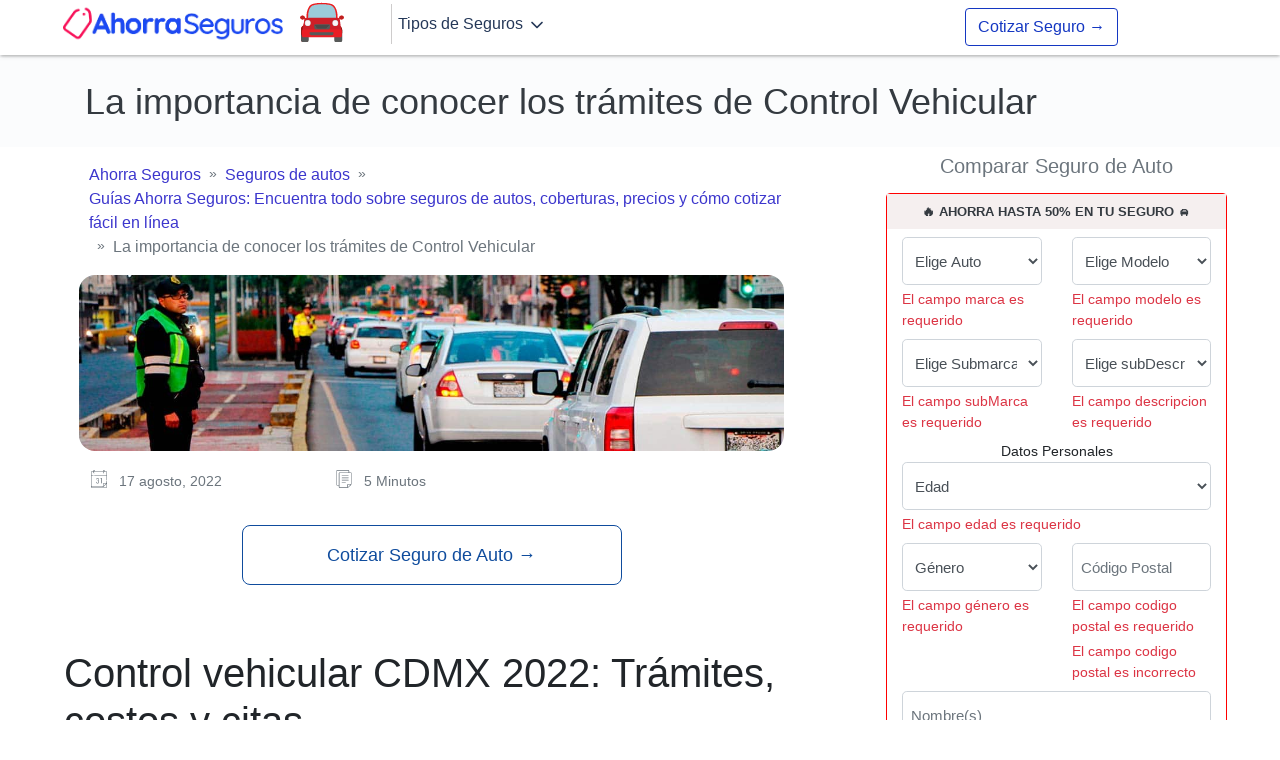

--- FILE ---
content_type: text/html; charset=UTF-8
request_url: https://ahorraseguros.mx/seguros-de-autos/guias/control-vehicular/
body_size: 47289
content:

<!DOCTYPE html>

<html class="no-js" lang="es-MX">

<head><meta charset="UTF-8"><script>if(navigator.userAgent.match(/MSIE|Internet Explorer/i)||navigator.userAgent.match(/Trident\/7\..*?rv:11/i)){var href=document.location.href;if(!href.match(/[?&]nowprocket/)){if(href.indexOf("?")==-1){if(href.indexOf("#")==-1){document.location.href=href+"?nowprocket=1"}else{document.location.href=href.replace("#","?nowprocket=1#")}}else{if(href.indexOf("#")==-1){document.location.href=href+"&nowprocket=1"}else{document.location.href=href.replace("#","&nowprocket=1#")}}}}</script><script>(()=>{class RocketLazyLoadScripts{constructor(){this.v="2.0.4",this.userEvents=["keydown","keyup","mousedown","mouseup","mousemove","mouseover","mouseout","touchmove","touchstart","touchend","touchcancel","wheel","click","dblclick","input"],this.attributeEvents=["onblur","onclick","oncontextmenu","ondblclick","onfocus","onmousedown","onmouseenter","onmouseleave","onmousemove","onmouseout","onmouseover","onmouseup","onmousewheel","onscroll","onsubmit"]}async t(){this.i(),this.o(),/iP(ad|hone)/.test(navigator.userAgent)&&this.h(),this.u(),this.l(this),this.m(),this.k(this),this.p(this),this._(),await Promise.all([this.R(),this.L()]),this.lastBreath=Date.now(),this.S(this),this.P(),this.D(),this.O(),this.M(),await this.C(this.delayedScripts.normal),await this.C(this.delayedScripts.defer),await this.C(this.delayedScripts.async),await this.T(),await this.F(),await this.j(),await this.A(),window.dispatchEvent(new Event("rocket-allScriptsLoaded")),this.everythingLoaded=!0,this.lastTouchEnd&&await new Promise(t=>setTimeout(t,500-Date.now()+this.lastTouchEnd)),this.I(),this.H(),this.U(),this.W()}i(){this.CSPIssue=sessionStorage.getItem("rocketCSPIssue"),document.addEventListener("securitypolicyviolation",t=>{this.CSPIssue||"script-src-elem"!==t.violatedDirective||"data"!==t.blockedURI||(this.CSPIssue=!0,sessionStorage.setItem("rocketCSPIssue",!0))},{isRocket:!0})}o(){window.addEventListener("pageshow",t=>{this.persisted=t.persisted,this.realWindowLoadedFired=!0},{isRocket:!0}),window.addEventListener("pagehide",()=>{this.onFirstUserAction=null},{isRocket:!0})}h(){let t;function e(e){t=e}window.addEventListener("touchstart",e,{isRocket:!0}),window.addEventListener("touchend",function i(o){o.changedTouches[0]&&t.changedTouches[0]&&Math.abs(o.changedTouches[0].pageX-t.changedTouches[0].pageX)<10&&Math.abs(o.changedTouches[0].pageY-t.changedTouches[0].pageY)<10&&o.timeStamp-t.timeStamp<200&&(window.removeEventListener("touchstart",e,{isRocket:!0}),window.removeEventListener("touchend",i,{isRocket:!0}),"INPUT"===o.target.tagName&&"text"===o.target.type||(o.target.dispatchEvent(new TouchEvent("touchend",{target:o.target,bubbles:!0})),o.target.dispatchEvent(new MouseEvent("mouseover",{target:o.target,bubbles:!0})),o.target.dispatchEvent(new PointerEvent("click",{target:o.target,bubbles:!0,cancelable:!0,detail:1,clientX:o.changedTouches[0].clientX,clientY:o.changedTouches[0].clientY})),event.preventDefault()))},{isRocket:!0})}q(t){this.userActionTriggered||("mousemove"!==t.type||this.firstMousemoveIgnored?"keyup"===t.type||"mouseover"===t.type||"mouseout"===t.type||(this.userActionTriggered=!0,this.onFirstUserAction&&this.onFirstUserAction()):this.firstMousemoveIgnored=!0),"click"===t.type&&t.preventDefault(),t.stopPropagation(),t.stopImmediatePropagation(),"touchstart"===this.lastEvent&&"touchend"===t.type&&(this.lastTouchEnd=Date.now()),"click"===t.type&&(this.lastTouchEnd=0),this.lastEvent=t.type,t.composedPath&&t.composedPath()[0].getRootNode()instanceof ShadowRoot&&(t.rocketTarget=t.composedPath()[0]),this.savedUserEvents.push(t)}u(){this.savedUserEvents=[],this.userEventHandler=this.q.bind(this),this.userEvents.forEach(t=>window.addEventListener(t,this.userEventHandler,{passive:!1,isRocket:!0})),document.addEventListener("visibilitychange",this.userEventHandler,{isRocket:!0})}U(){this.userEvents.forEach(t=>window.removeEventListener(t,this.userEventHandler,{passive:!1,isRocket:!0})),document.removeEventListener("visibilitychange",this.userEventHandler,{isRocket:!0}),this.savedUserEvents.forEach(t=>{(t.rocketTarget||t.target).dispatchEvent(new window[t.constructor.name](t.type,t))})}m(){const t="return false",e=Array.from(this.attributeEvents,t=>"data-rocket-"+t),i="["+this.attributeEvents.join("],[")+"]",o="[data-rocket-"+this.attributeEvents.join("],[data-rocket-")+"]",s=(e,i,o)=>{o&&o!==t&&(e.setAttribute("data-rocket-"+i,o),e["rocket"+i]=new Function("event",o),e.setAttribute(i,t))};new MutationObserver(t=>{for(const n of t)"attributes"===n.type&&(n.attributeName.startsWith("data-rocket-")||this.everythingLoaded?n.attributeName.startsWith("data-rocket-")&&this.everythingLoaded&&this.N(n.target,n.attributeName.substring(12)):s(n.target,n.attributeName,n.target.getAttribute(n.attributeName))),"childList"===n.type&&n.addedNodes.forEach(t=>{if(t.nodeType===Node.ELEMENT_NODE)if(this.everythingLoaded)for(const i of[t,...t.querySelectorAll(o)])for(const t of i.getAttributeNames())e.includes(t)&&this.N(i,t.substring(12));else for(const e of[t,...t.querySelectorAll(i)])for(const t of e.getAttributeNames())this.attributeEvents.includes(t)&&s(e,t,e.getAttribute(t))})}).observe(document,{subtree:!0,childList:!0,attributeFilter:[...this.attributeEvents,...e]})}I(){this.attributeEvents.forEach(t=>{document.querySelectorAll("[data-rocket-"+t+"]").forEach(e=>{this.N(e,t)})})}N(t,e){const i=t.getAttribute("data-rocket-"+e);i&&(t.setAttribute(e,i),t.removeAttribute("data-rocket-"+e))}k(t){Object.defineProperty(HTMLElement.prototype,"onclick",{get(){return this.rocketonclick||null},set(e){this.rocketonclick=e,this.setAttribute(t.everythingLoaded?"onclick":"data-rocket-onclick","this.rocketonclick(event)")}})}S(t){function e(e,i){let o=e[i];e[i]=null,Object.defineProperty(e,i,{get:()=>o,set(s){t.everythingLoaded?o=s:e["rocket"+i]=o=s}})}e(document,"onreadystatechange"),e(window,"onload"),e(window,"onpageshow");try{Object.defineProperty(document,"readyState",{get:()=>t.rocketReadyState,set(e){t.rocketReadyState=e},configurable:!0}),document.readyState="loading"}catch(t){console.log("WPRocket DJE readyState conflict, bypassing")}}l(t){this.originalAddEventListener=EventTarget.prototype.addEventListener,this.originalRemoveEventListener=EventTarget.prototype.removeEventListener,this.savedEventListeners=[],EventTarget.prototype.addEventListener=function(e,i,o){o&&o.isRocket||!t.B(e,this)&&!t.userEvents.includes(e)||t.B(e,this)&&!t.userActionTriggered||e.startsWith("rocket-")||t.everythingLoaded?t.originalAddEventListener.call(this,e,i,o):(t.savedEventListeners.push({target:this,remove:!1,type:e,func:i,options:o}),"mouseenter"!==e&&"mouseleave"!==e||t.originalAddEventListener.call(this,e,t.savedUserEvents.push,o))},EventTarget.prototype.removeEventListener=function(e,i,o){o&&o.isRocket||!t.B(e,this)&&!t.userEvents.includes(e)||t.B(e,this)&&!t.userActionTriggered||e.startsWith("rocket-")||t.everythingLoaded?t.originalRemoveEventListener.call(this,e,i,o):t.savedEventListeners.push({target:this,remove:!0,type:e,func:i,options:o})}}J(t,e){this.savedEventListeners=this.savedEventListeners.filter(i=>{let o=i.type,s=i.target||window;return e!==o||t!==s||(this.B(o,s)&&(i.type="rocket-"+o),this.$(i),!1)})}H(){EventTarget.prototype.addEventListener=this.originalAddEventListener,EventTarget.prototype.removeEventListener=this.originalRemoveEventListener,this.savedEventListeners.forEach(t=>this.$(t))}$(t){t.remove?this.originalRemoveEventListener.call(t.target,t.type,t.func,t.options):this.originalAddEventListener.call(t.target,t.type,t.func,t.options)}p(t){let e;function i(e){return t.everythingLoaded?e:e.split(" ").map(t=>"load"===t||t.startsWith("load.")?"rocket-jquery-load":t).join(" ")}function o(o){function s(e){const s=o.fn[e];o.fn[e]=o.fn.init.prototype[e]=function(){return this[0]===window&&t.userActionTriggered&&("string"==typeof arguments[0]||arguments[0]instanceof String?arguments[0]=i(arguments[0]):"object"==typeof arguments[0]&&Object.keys(arguments[0]).forEach(t=>{const e=arguments[0][t];delete arguments[0][t],arguments[0][i(t)]=e})),s.apply(this,arguments),this}}if(o&&o.fn&&!t.allJQueries.includes(o)){const e={DOMContentLoaded:[],"rocket-DOMContentLoaded":[]};for(const t in e)document.addEventListener(t,()=>{e[t].forEach(t=>t())},{isRocket:!0});o.fn.ready=o.fn.init.prototype.ready=function(i){function s(){parseInt(o.fn.jquery)>2?setTimeout(()=>i.bind(document)(o)):i.bind(document)(o)}return"function"==typeof i&&(t.realDomReadyFired?!t.userActionTriggered||t.fauxDomReadyFired?s():e["rocket-DOMContentLoaded"].push(s):e.DOMContentLoaded.push(s)),o([])},s("on"),s("one"),s("off"),t.allJQueries.push(o)}e=o}t.allJQueries=[],o(window.jQuery),Object.defineProperty(window,"jQuery",{get:()=>e,set(t){o(t)}})}P(){const t=new Map;document.write=document.writeln=function(e){const i=document.currentScript,o=document.createRange(),s=i.parentElement;let n=t.get(i);void 0===n&&(n=i.nextSibling,t.set(i,n));const c=document.createDocumentFragment();o.setStart(c,0),c.appendChild(o.createContextualFragment(e)),s.insertBefore(c,n)}}async R(){return new Promise(t=>{this.userActionTriggered?t():this.onFirstUserAction=t})}async L(){return new Promise(t=>{document.addEventListener("DOMContentLoaded",()=>{this.realDomReadyFired=!0,t()},{isRocket:!0})})}async j(){return this.realWindowLoadedFired?Promise.resolve():new Promise(t=>{window.addEventListener("load",t,{isRocket:!0})})}M(){this.pendingScripts=[];this.scriptsMutationObserver=new MutationObserver(t=>{for(const e of t)e.addedNodes.forEach(t=>{"SCRIPT"!==t.tagName||t.noModule||t.isWPRocket||this.pendingScripts.push({script:t,promise:new Promise(e=>{const i=()=>{const i=this.pendingScripts.findIndex(e=>e.script===t);i>=0&&this.pendingScripts.splice(i,1),e()};t.addEventListener("load",i,{isRocket:!0}),t.addEventListener("error",i,{isRocket:!0}),setTimeout(i,1e3)})})})}),this.scriptsMutationObserver.observe(document,{childList:!0,subtree:!0})}async F(){await this.X(),this.pendingScripts.length?(await this.pendingScripts[0].promise,await this.F()):this.scriptsMutationObserver.disconnect()}D(){this.delayedScripts={normal:[],async:[],defer:[]},document.querySelectorAll("script[type$=rocketlazyloadscript]").forEach(t=>{t.hasAttribute("data-rocket-src")?t.hasAttribute("async")&&!1!==t.async?this.delayedScripts.async.push(t):t.hasAttribute("defer")&&!1!==t.defer||"module"===t.getAttribute("data-rocket-type")?this.delayedScripts.defer.push(t):this.delayedScripts.normal.push(t):this.delayedScripts.normal.push(t)})}async _(){await this.L();let t=[];document.querySelectorAll("script[type$=rocketlazyloadscript][data-rocket-src]").forEach(e=>{let i=e.getAttribute("data-rocket-src");if(i&&!i.startsWith("data:")){i.startsWith("//")&&(i=location.protocol+i);try{const o=new URL(i).origin;o!==location.origin&&t.push({src:o,crossOrigin:e.crossOrigin||"module"===e.getAttribute("data-rocket-type")})}catch(t){}}}),t=[...new Map(t.map(t=>[JSON.stringify(t),t])).values()],this.Y(t,"preconnect")}async G(t){if(await this.K(),!0!==t.noModule||!("noModule"in HTMLScriptElement.prototype))return new Promise(e=>{let i;function o(){(i||t).setAttribute("data-rocket-status","executed"),e()}try{if(navigator.userAgent.includes("Firefox/")||""===navigator.vendor||this.CSPIssue)i=document.createElement("script"),[...t.attributes].forEach(t=>{let e=t.nodeName;"type"!==e&&("data-rocket-type"===e&&(e="type"),"data-rocket-src"===e&&(e="src"),i.setAttribute(e,t.nodeValue))}),t.text&&(i.text=t.text),t.nonce&&(i.nonce=t.nonce),i.hasAttribute("src")?(i.addEventListener("load",o,{isRocket:!0}),i.addEventListener("error",()=>{i.setAttribute("data-rocket-status","failed-network"),e()},{isRocket:!0}),setTimeout(()=>{i.isConnected||e()},1)):(i.text=t.text,o()),i.isWPRocket=!0,t.parentNode.replaceChild(i,t);else{const i=t.getAttribute("data-rocket-type"),s=t.getAttribute("data-rocket-src");i?(t.type=i,t.removeAttribute("data-rocket-type")):t.removeAttribute("type"),t.addEventListener("load",o,{isRocket:!0}),t.addEventListener("error",i=>{this.CSPIssue&&i.target.src.startsWith("data:")?(console.log("WPRocket: CSP fallback activated"),t.removeAttribute("src"),this.G(t).then(e)):(t.setAttribute("data-rocket-status","failed-network"),e())},{isRocket:!0}),s?(t.fetchPriority="high",t.removeAttribute("data-rocket-src"),t.src=s):t.src="data:text/javascript;base64,"+window.btoa(unescape(encodeURIComponent(t.text)))}}catch(i){t.setAttribute("data-rocket-status","failed-transform"),e()}});t.setAttribute("data-rocket-status","skipped")}async C(t){const e=t.shift();return e?(e.isConnected&&await this.G(e),this.C(t)):Promise.resolve()}O(){this.Y([...this.delayedScripts.normal,...this.delayedScripts.defer,...this.delayedScripts.async],"preload")}Y(t,e){this.trash=this.trash||[];let i=!0;var o=document.createDocumentFragment();t.forEach(t=>{const s=t.getAttribute&&t.getAttribute("data-rocket-src")||t.src;if(s&&!s.startsWith("data:")){const n=document.createElement("link");n.href=s,n.rel=e,"preconnect"!==e&&(n.as="script",n.fetchPriority=i?"high":"low"),t.getAttribute&&"module"===t.getAttribute("data-rocket-type")&&(n.crossOrigin=!0),t.crossOrigin&&(n.crossOrigin=t.crossOrigin),t.integrity&&(n.integrity=t.integrity),t.nonce&&(n.nonce=t.nonce),o.appendChild(n),this.trash.push(n),i=!1}}),document.head.appendChild(o)}W(){this.trash.forEach(t=>t.remove())}async T(){try{document.readyState="interactive"}catch(t){}this.fauxDomReadyFired=!0;try{await this.K(),this.J(document,"readystatechange"),document.dispatchEvent(new Event("rocket-readystatechange")),await this.K(),document.rocketonreadystatechange&&document.rocketonreadystatechange(),await this.K(),this.J(document,"DOMContentLoaded"),document.dispatchEvent(new Event("rocket-DOMContentLoaded")),await this.K(),this.J(window,"DOMContentLoaded"),window.dispatchEvent(new Event("rocket-DOMContentLoaded"))}catch(t){console.error(t)}}async A(){try{document.readyState="complete"}catch(t){}try{await this.K(),this.J(document,"readystatechange"),document.dispatchEvent(new Event("rocket-readystatechange")),await this.K(),document.rocketonreadystatechange&&document.rocketonreadystatechange(),await this.K(),this.J(window,"load"),window.dispatchEvent(new Event("rocket-load")),await this.K(),window.rocketonload&&window.rocketonload(),await this.K(),this.allJQueries.forEach(t=>t(window).trigger("rocket-jquery-load")),await this.K(),this.J(window,"pageshow");const t=new Event("rocket-pageshow");t.persisted=this.persisted,window.dispatchEvent(t),await this.K(),window.rocketonpageshow&&window.rocketonpageshow({persisted:this.persisted})}catch(t){console.error(t)}}async K(){Date.now()-this.lastBreath>45&&(await this.X(),this.lastBreath=Date.now())}async X(){return document.hidden?new Promise(t=>setTimeout(t)):new Promise(t=>requestAnimationFrame(t))}B(t,e){return e===document&&"readystatechange"===t||(e===document&&"DOMContentLoaded"===t||(e===window&&"DOMContentLoaded"===t||(e===window&&"load"===t||e===window&&"pageshow"===t)))}static run(){(new RocketLazyLoadScripts).t()}}RocketLazyLoadScripts.run()})();</script>
	<meta name='robots' content='index, follow, max-image-preview:large, max-snippet:-1, max-video-preview:-1' />

	<!-- This site is optimized with the Yoast SEO Premium plugin v19.3 (Yoast SEO v19.11) - https://yoast.com/wordpress/plugins/seo/ -->
	<title>▷Control vehicular CDMX 2022: Trámites, costos y citas</title>
<link data-rocket-prefetch href="https://www.googletagmanager.com" rel="dns-prefetch">
<link data-rocket-prefetch href="https://unpkg.com" rel="dns-prefetch">
<style id="wpr-usedcss">:where(.wp-block-button__link).is-style-outline{border:2px solid;padding:.667em 1.333em}h1,h2,h3,h4,h5{overflow-wrap:break-word}ul{overflow-wrap:break-word}p{overflow-wrap:break-word}:where(p.has-text-color:not(.has-link-color)) a{color:inherit}:root{--wp--preset--font-size--normal:16px;--wp--preset--font-size--huge:42px}.aligncenter{clear:both}html :where(img[class*=wp-image-]){height:auto;max-width:100%}body{--wp--preset--color--black:#000000;--wp--preset--color--cyan-bluish-gray:#abb8c3;--wp--preset--color--white:#ffffff;--wp--preset--color--pale-pink:#f78da7;--wp--preset--color--vivid-red:#cf2e2e;--wp--preset--color--luminous-vivid-orange:#ff6900;--wp--preset--color--luminous-vivid-amber:#fcb900;--wp--preset--color--light-green-cyan:#7bdcb5;--wp--preset--color--vivid-green-cyan:#00d084;--wp--preset--color--pale-cyan-blue:#8ed1fc;--wp--preset--color--vivid-cyan-blue:#0693e3;--wp--preset--color--vivid-purple:#9b51e0;--wp--preset--gradient--vivid-cyan-blue-to-vivid-purple:linear-gradient(135deg,rgba(6, 147, 227, 1) 0%,rgb(155, 81, 224) 100%);--wp--preset--gradient--light-green-cyan-to-vivid-green-cyan:linear-gradient(135deg,rgb(122, 220, 180) 0%,rgb(0, 208, 130) 100%);--wp--preset--gradient--luminous-vivid-amber-to-luminous-vivid-orange:linear-gradient(135deg,rgba(252, 185, 0, 1) 0%,rgba(255, 105, 0, 1) 100%);--wp--preset--gradient--luminous-vivid-orange-to-vivid-red:linear-gradient(135deg,rgba(255, 105, 0, 1) 0%,rgb(207, 46, 46) 100%);--wp--preset--gradient--very-light-gray-to-cyan-bluish-gray:linear-gradient(135deg,rgb(238, 238, 238) 0%,rgb(169, 184, 195) 100%);--wp--preset--gradient--cool-to-warm-spectrum:linear-gradient(135deg,rgb(74, 234, 220) 0%,rgb(151, 120, 209) 20%,rgb(207, 42, 186) 40%,rgb(238, 44, 130) 60%,rgb(251, 105, 98) 80%,rgb(254, 248, 76) 100%);--wp--preset--gradient--blush-light-purple:linear-gradient(135deg,rgb(255, 206, 236) 0%,rgb(152, 150, 240) 100%);--wp--preset--gradient--blush-bordeaux:linear-gradient(135deg,rgb(254, 205, 165) 0%,rgb(254, 45, 45) 50%,rgb(107, 0, 62) 100%);--wp--preset--gradient--luminous-dusk:linear-gradient(135deg,rgb(255, 203, 112) 0%,rgb(199, 81, 192) 50%,rgb(65, 88, 208) 100%);--wp--preset--gradient--pale-ocean:linear-gradient(135deg,rgb(255, 245, 203) 0%,rgb(182, 227, 212) 50%,rgb(51, 167, 181) 100%);--wp--preset--gradient--electric-grass:linear-gradient(135deg,rgb(202, 248, 128) 0%,rgb(113, 206, 126) 100%);--wp--preset--gradient--midnight:linear-gradient(135deg,rgb(2, 3, 129) 0%,rgb(40, 116, 252) 100%);--wp--preset--duotone--dark-grayscale:url('#wp-duotone-dark-grayscale');--wp--preset--duotone--grayscale:url('#wp-duotone-grayscale');--wp--preset--duotone--purple-yellow:url('#wp-duotone-purple-yellow');--wp--preset--duotone--blue-red:url('#wp-duotone-blue-red');--wp--preset--duotone--midnight:url('#wp-duotone-midnight');--wp--preset--duotone--magenta-yellow:url('#wp-duotone-magenta-yellow');--wp--preset--duotone--purple-green:url('#wp-duotone-purple-green');--wp--preset--duotone--blue-orange:url('#wp-duotone-blue-orange');--wp--preset--font-size--small:13px;--wp--preset--font-size--medium:20px;--wp--preset--font-size--large:36px;--wp--preset--font-size--x-large:42px}.rp4wp-related-posts{width:100%;overflow:hidden}.rp4wp_component a{border:0!important}.rp4wp_component_title a{text-decoration:none!important;font-weight:700;border:0!important}.rp4wp_component_2{height:100%!important}.rp4wp_component_title a{text-decoration:none!important;font-weight:400;border:0!important;font-size:15px}.rp4wp_component{padding:0!important}.wp-post-image{border-radius:1rem}:root{--blue:#007bff;--indigo:#6610f2;--purple:#6f42c1;--pink:#e83e8c;--red:#dc3545;--orange:#fd7e14;--yellow:#ffc107;--green:#28a745;--teal:#20c997;--cyan:#17a2b8;--white:#fff;--gray:#6c757d;--gray-dark:#343a40;--primary:#007bff;--secondary:#6c757d;--success:#28a745;--info:#17a2b8;--warning:#ffc107;--danger:#dc3545;--light:#f8f9fa;--dark:#343a40;--breakpoint-xs:0;--breakpoint-sm:576px;--breakpoint-md:768px;--breakpoint-lg:992px;--breakpoint-xl:1200px;--font-family-sans-serif:-apple-system,BlinkMacSystemFont,"Segoe UI",Roboto,"Helvetica Neue",Arial,"Noto Sans",sans-serif,"Apple Color Emoji","Segoe UI Emoji","Segoe UI Symbol","Noto Color Emoji";--font-family-monospace:SFMono-Regular,Menlo,Monaco,Consolas,"Liberation Mono","Courier New",monospace}*,::after,::before{box-sizing:border-box}html{font-family:sans-serif;line-height:1.15;-webkit-text-size-adjust:100%;-webkit-tap-highlight-color:transparent}article,header,main,nav,section{display:block}body{margin:0;font-family:-apple-system,BlinkMacSystemFont,"Segoe UI",Roboto,"Helvetica Neue",Arial,"Noto Sans",sans-serif,"Apple Color Emoji","Segoe UI Emoji","Segoe UI Symbol","Noto Color Emoji";font-size:1rem;font-weight:400;line-height:1.5;color:#212529;text-align:left;background-color:#fff}hr{box-sizing:content-box;height:0;overflow:visible}h1,h2,h3,h4,h5{margin-top:0;margin-bottom:.5rem}p{margin-top:0;margin-bottom:1rem}address{margin-bottom:1rem;font-style:normal;line-height:inherit}dl,ul{margin-top:0;margin-bottom:1rem}ul ul{margin-bottom:0}dt{font-weight:700}strong{font-weight:bolder}small{font-size:80%}a{color:#007bff;text-decoration:none;background-color:transparent}a:hover{color:#0056b3;text-decoration:underline}a:not([href]){color:inherit;text-decoration:none}a:not([href]):hover{color:inherit;text-decoration:none}code{font-family:SFMono-Regular,Menlo,Monaco,Consolas,"Liberation Mono","Courier New",monospace;font-size:1em}img{vertical-align:middle;border-style:none}svg{overflow:hidden;vertical-align:middle}caption{padding-top:.75rem;padding-bottom:.75rem;color:#6c757d;text-align:left;caption-side:bottom}label{display:inline-block;margin-bottom:.5rem}button{border-radius:0}button:focus{outline:dotted 1px;outline:-webkit-focus-ring-color auto 5px}button,input,select,textarea{margin:0;font-family:inherit;font-size:inherit;line-height:inherit}button,input{overflow:visible}button,select{text-transform:none}select{word-wrap:normal}[type=button],[type=reset],[type=submit],button{-webkit-appearance:button}[type=button]:not(:disabled),[type=reset]:not(:disabled),[type=submit]:not(:disabled),button:not(:disabled){cursor:pointer}[type=button]::-moz-focus-inner,[type=reset]::-moz-focus-inner,[type=submit]::-moz-focus-inner,button::-moz-focus-inner{padding:0;border-style:none}textarea{overflow:auto;resize:vertical}progress{vertical-align:baseline}[type=number]::-webkit-inner-spin-button,[type=number]::-webkit-outer-spin-button{height:auto}::-webkit-file-upload-button{font:inherit;-webkit-appearance:button}template{display:none}[hidden]{display:none!important}h1,h2,h3,h4,h5{margin-bottom:.5rem;font-weight:500;line-height:1.2}h1{font-size:2.5rem}h2{font-size:2rem}h3{font-size:1.75rem}h4{font-size:1.5rem}h5{font-size:1.25rem}.lead{font-size:1.25rem;font-weight:300}hr{margin-top:1rem;margin-bottom:1rem;border:0;border-top:1px solid rgba(0,0,0,.1)}small{font-size:80%;font-weight:400}.img-fluid{max-width:100%;height:auto}code{font-size:87.5%;color:#e83e8c;word-wrap:break-word}a>code{color:inherit}.container{width:100%;padding-right:15px;padding-left:15px;margin-right:auto;margin-left:auto}.container-fluid{width:100%;padding-right:15px;padding-left:15px;margin-right:auto;margin-left:auto}@media (min-width:576px){.container{max-width:540px}}@media (min-width:768px){.container{max-width:720px}}@media (min-width:992px){.container{max-width:960px}}@media (min-width:1200px){.container{max-width:1140px}}.row{display:-ms-flexbox;display:flex;-ms-flex-wrap:wrap;flex-wrap:wrap;margin-right:-15px;margin-left:-15px}.col-12,.col-2,.col-3,.col-6,.col-7,.col-9,.col-lg-4,.col-lg-8,.col-md-10,.col-md-2,.col-md-3,.col-md-4,.col-md-5,.col-md-6,.col-md-8,.col-sm-12,.col-sm-2,.col-sm-6,.col-sm-9{position:relative;width:100%;padding-right:15px;padding-left:15px}.col-2{-ms-flex:0 0 16.666667%;flex:0 0 16.666667%;max-width:16.666667%}.col-3{-ms-flex:0 0 25%;flex:0 0 25%;max-width:25%}.col-6{-ms-flex:0 0 50%;flex:0 0 50%;max-width:50%}.col-7{-ms-flex:0 0 58.333333%;flex:0 0 58.333333%;max-width:58.333333%}.col-9{-ms-flex:0 0 75%;flex:0 0 75%;max-width:75%}.col-12{-ms-flex:0 0 100%;flex:0 0 100%;max-width:100%}.offset-3{margin-left:25%}@media (min-width:576px){.col-sm-2{-ms-flex:0 0 16.666667%;flex:0 0 16.666667%;max-width:16.666667%}.col-sm-6{-ms-flex:0 0 50%;flex:0 0 50%;max-width:50%}.col-sm-9{-ms-flex:0 0 75%;flex:0 0 75%;max-width:75%}.col-sm-12{-ms-flex:0 0 100%;flex:0 0 100%;max-width:100%}.offset-sm-1{margin-left:8.333333%}}@media (min-width:768px){.col-md-2{-ms-flex:0 0 16.666667%;flex:0 0 16.666667%;max-width:16.666667%}.col-md-3{-ms-flex:0 0 25%;flex:0 0 25%;max-width:25%}.col-md-4{-ms-flex:0 0 33.333333%;flex:0 0 33.333333%;max-width:33.333333%}.col-md-5{-ms-flex:0 0 41.666667%;flex:0 0 41.666667%;max-width:41.666667%}.col-md-6{-ms-flex:0 0 50%;flex:0 0 50%;max-width:50%}.col-md-8{-ms-flex:0 0 66.666667%;flex:0 0 66.666667%;max-width:66.666667%}.col-md-10{-ms-flex:0 0 83.333333%;flex:0 0 83.333333%;max-width:83.333333%}.offset-md-1{margin-left:8.333333%}.offset-md-4{margin-left:33.333333%}}@media (min-width:992px){.col-lg-4{-ms-flex:0 0 33.333333%;flex:0 0 33.333333%;max-width:33.333333%}.col-lg-8{-ms-flex:0 0 66.666667%;flex:0 0 66.666667%;max-width:66.666667%}}.form-control{display:block;width:100%;height:calc(1.5em + .75rem + 2px);padding:.375rem .75rem;font-size:1rem;font-weight:400;line-height:1.5;color:#495057;background-color:#fff;background-clip:padding-box;border:1px solid #ced4da;border-radius:.25rem;transition:border-color .15s ease-in-out,box-shadow .15s ease-in-out}@media (prefers-reduced-motion:reduce){.form-control{transition:none}}.form-control::-ms-expand{background-color:transparent;border:0}.form-control:-moz-focusring{color:transparent;text-shadow:0 0 0 #495057}.form-control:focus{color:#495057;background-color:#fff;border-color:#80bdff;outline:0;box-shadow:0 0 0 .2rem rgba(0,123,255,.25)}.form-control::-webkit-input-placeholder{color:#6c757d;opacity:1}.form-control::-moz-placeholder{color:#6c757d;opacity:1}.form-control:-ms-input-placeholder{color:#6c757d;opacity:1}.form-control::-ms-input-placeholder{color:#6c757d;opacity:1}.form-control::placeholder{color:#6c757d;opacity:1}.form-control:disabled{background-color:#e9ecef;opacity:1}select.form-control:focus::-ms-value{color:#495057;background-color:#fff}.form-control-lg{height:calc(1.5em + 1rem + 2px);padding:.5rem 1rem;font-size:1.25rem;line-height:1.5;border-radius:.3rem}select.form-control[size]{height:auto}textarea.form-control{height:auto}.form-text{display:block;margin-top:.25rem}.btn{display:inline-block;font-weight:400;color:#212529;text-align:center;vertical-align:middle;cursor:pointer;-webkit-user-select:none;-moz-user-select:none;-ms-user-select:none;user-select:none;background-color:transparent;border:1px solid transparent;padding:.375rem .75rem;font-size:1rem;line-height:1.5;border-radius:.25rem;transition:color .15s ease-in-out,background-color .15s ease-in-out,border-color .15s ease-in-out,box-shadow .15s ease-in-out}@media (prefers-reduced-motion:reduce){.btn{transition:none}}.btn:hover{color:#212529;text-decoration:none}.btn:focus{outline:0;box-shadow:0 0 0 .2rem rgba(0,123,255,.25)}.btn.disabled,.btn:disabled{opacity:.65}a.btn.disabled{pointer-events:none}.btn-success{color:#fff;background-color:#28a745;border-color:#28a745}.btn-success:hover{color:#fff;background-color:#218838;border-color:#1e7e34}.btn-success:focus{color:#fff;background-color:#218838;border-color:#1e7e34;box-shadow:0 0 0 .2rem rgba(72,180,97,.5)}.btn-success.disabled,.btn-success:disabled{color:#fff;background-color:#28a745;border-color:#28a745}.btn-success:not(:disabled):not(.disabled):active{color:#fff;background-color:#1e7e34;border-color:#1c7430}.btn-success:not(:disabled):not(.disabled):active:focus{box-shadow:0 0 0 .2rem rgba(72,180,97,.5)}.btn-outline-primary{color:#007bff;border-color:#007bff}.btn-outline-primary:hover{color:#fff;background-color:#007bff;border-color:#007bff}.btn-outline-primary:focus{box-shadow:0 0 0 .2rem rgba(0,123,255,.5)}.btn-outline-primary.disabled,.btn-outline-primary:disabled{color:#007bff;background-color:transparent}.btn-outline-primary:not(:disabled):not(.disabled):active{color:#fff;background-color:#007bff;border-color:#007bff}.btn-outline-primary:not(:disabled):not(.disabled):active:focus{box-shadow:0 0 0 .2rem rgba(0,123,255,.5)}.btn-block{display:block;width:100%}.btn-block+.btn-block{margin-top:.5rem}input[type=button].btn-block,input[type=reset].btn-block,input[type=submit].btn-block{width:100%}.navbar-brand{display:inline-block;padding-top:.3125rem;padding-bottom:.3125rem;margin-right:1rem;font-size:1.25rem;line-height:inherit;white-space:nowrap}.navbar-brand:focus,.navbar-brand:hover{text-decoration:none}.card{position:relative;display:-ms-flexbox;display:flex;-ms-flex-direction:column;flex-direction:column;min-width:0;word-wrap:break-word;background-color:#fff;background-clip:border-box;border:1px solid rgba(0,0,0,.125);border-radius:.25rem}.card>hr{margin-right:0;margin-left:0}.card-body{-ms-flex:1 1 auto;flex:1 1 auto;min-height:1px;padding:1.25rem}.breadcrumb{display:-ms-flexbox;display:flex;-ms-flex-wrap:wrap;flex-wrap:wrap;padding:.75rem 1rem;margin-bottom:1rem;list-style:none;background-color:#e9ecef;border-radius:.25rem}.jumbotron{padding:2rem 1rem;margin-bottom:2rem;background-color:#e9ecef;border-radius:.3rem}@media (min-width:576px){.jumbotron{padding:4rem 2rem}}.jumbotron-fluid{padding-right:0;padding-left:0;border-radius:0}.progress{display:-ms-flexbox;display:flex;height:1rem;overflow:hidden;font-size:.75rem;background-color:#e9ecef;border-radius:.25rem}.bg-white{background-color:#fff!important}.rounded-circle{border-radius:50%!important}.d-none{display:none!important}.d-block{display:block!important}.float-left{float:left!important}.float-right{float:right!important}.fixed-bottom{position:fixed;right:0;bottom:0;left:0;z-index:1030}@supports ((position:-webkit-sticky) or (position:sticky)){.sticky-top{position:-webkit-sticky;position:sticky;top:0;z-index:1020}}.w-100{width:100%!important}.mb-0{margin-bottom:0!important}.my-1{margin-top:.25rem!important}.my-1{margin-bottom:.25rem!important}.mt-2,.my-2{margin-top:.5rem!important}.mb-2,.my-2{margin-bottom:.5rem!important}.mt-3,.my-3{margin-top:1rem!important}.mr-3{margin-right:1rem!important}.mb-3,.my-3{margin-bottom:1rem!important}.mt-5{margin-top:3rem!important}.mb-5{margin-bottom:3rem!important}.p-0{padding:0!important}.px-0{padding-right:0!important}.pb-0{padding-bottom:0!important}.px-0{padding-left:0!important}.p-1{padding:.25rem!important}.py-1{padding-top:.25rem!important}.px-1{padding-right:.25rem!important}.py-1{padding-bottom:.25rem!important}.px-1{padding-left:.25rem!important}.p-2{padding:.5rem!important}.pt-2,.py-2{padding-top:.5rem!important}.px-2{padding-right:.5rem!important}.py-2{padding-bottom:.5rem!important}.px-2{padding-left:.5rem!important}.pt-3,.py-3{padding-top:1rem!important}.py-3{padding-bottom:1rem!important}.py-4{padding-top:1.5rem!important}.py-4{padding-bottom:1.5rem!important}.px-5{padding-right:3rem!important}.px-5{padding-left:3rem!important}.m-auto{margin:auto!important}@media (min-width:768px){.d-md-none{display:none!important}.d-md-block{display:block!important}.p-md-1{padding:.25rem!important}.px-md-5{padding-right:3rem!important}.px-md-5{padding-left:3rem!important}}.text-left{text-align:left!important}.text-center{text-align:center!important}.text-uppercase{text-transform:uppercase!important}.font-weight-bold{font-weight:700!important}.text-secondary{color:#6c757d!important}a.text-secondary:focus,a.text-secondary:hover{color:#494f54!important}.text-danger{color:#dc3545!important}a.text-danger:focus,a.text-danger:hover{color:#a71d2a!important}.text-dark{color:#343a40!important}a.text-dark:focus,a.text-dark:hover{color:#121416!important}.text-muted{color:#6c757d!important}@media print{*,::after,::before{text-shadow:none!important;box-shadow:none!important}a:not(.btn){text-decoration:underline}img,tr{page-break-inside:avoid}h2,h3,p{orphans:3;widows:3}h2,h3{page-break-after:avoid}@page{size:a3}body{min-width:992px!important}.container{min-width:992px!important}}html{scroll-behavior:smooth}*{-webkit-font-smoothing:antialiased;-moz-osx-font-smoothing:grayscale}a{color:#3c36cd}a:hover{color:#3c36cd;text-decoration:none}ul.row{list-style:none}ul li{list-style:none}article ul li:before{content:'✓';color:#61ce61;font-weight:700;margin:0 10px 0 0}article{padding:0 1rem}body{margin:0 auto;padding:0;background:#fff;background-color:#fff;font-family:sans-serif;font-display:swap;font-size:1.1rem;font-weight:400}h1{font-family:sans-serif;color:#212529!important;font-size:40px;font-display:swap}h2{font-family:sans-serif;color:#212529!important;font-size:36px;margin:1.5rem auto;font-display:swap}h3{font-family:sans-serif;color:#212529!important;font-size:30px;margin:3rem auto;font-display:swap}h4{font-family:sans-serif;color:#212529!important;margin:1.5rem auto;font-display:swap}h5{font-family:sans-serif;color:#212529!important;margin:0 0 1.5rem;font-display:swap}.bg-gris{background:#fff;background-color:#fff}.bg-sub-header{background:#fbfcfd;background-color:#fbfcfd}a.nolink-title{color:#212529;font-family:sans-serif;font-display:swap}a.nolink-p{color:#212529;font-family:sans-serif;line-height:2;font-display:swap;display:block;float:none}h2.leosalvaeldia,h2.leosalvaeldia strong{font-size:36px!important;font-weight:bolder}p{color:#212529;line-height:1.8}.ajusteZindex{position:absolute;top:0;z-index:-1}.mejorpreciotxt{display:inline-block;line-height:1.2;margin:5px 0 0 5px;width:115px;height:auto;font-size:13px}.element-logo{width:170px;height:40px;overflow:hidden;position:relative}.sizeLogoFoo{display:block;margin:0 auto}.bg-rounded-opiniones{width:70px;height:70px;background:#fff;padding:20px 0 0 14px;text-align:center}.bx-shadow{box-shadow:0 2px 5px 0 rgba(185,206,247,.6),0 2px 10px 0 rgba(144,176,253,.6)!important}.icon-bx-shadow{width:30px;height:30px;position:absolute;top:18px;left:-5px;margin:0 auto}.btn-outline-primary{color:#0f4c9d;border-color:#3c36cd}.btn-outline-primary:hover{background:#3c36cd;border-color:#0f4c9d}.card{transform:scale(1);box-shadow:0 6px 16px rgba(52,105,203,.16);border:0 solid #f3f3f3;margin:.5rem}.card:hover{transition:transform .3s ease-in-out;transform:scale(1.05);border:1px solid #f3f3f3}.card:hover.notransform{transition:none!important;transform:none!important}.card-posts{background:#fff;background-color:#fff;border-radius:4px}.sidebar .card.notransform{transform:scale(1);box-shadow:none;border:0 solid #f3f3f3;margin:.5rem}.card-body .text-muted{color:#212529!important}.sprite-mejorprecio{background-image:url(https://ahorraseguros.mx/wp-content/themes/nexoslab/inc/assets/images/sprite-elements.svg);background-position:0 322px;width:48px;height:52px;background-size:740px;display:inline-block;float:left}.sprite-certificadoekomi{background-image:url(https://ahorraseguros.mx/wp-content/themes/nexoslab/inc/assets/images/sprite-elements.svg);background-position:-6px 193px;width:50px;height:50px;background-size:850px;display:block;float:left}.sprite-stars{background-image:url(https://ahorraseguros.mx/wp-content/themes/nexoslab/inc/assets/images/sprite-elements.svg);background-position:-69px 97px;width:16px;height:16px;background-size:270px;display:inline-block;float:left;margin:5px 0 0 5px}.sprite-face{background-image:url(https://ahorraseguros.mx/wp-content/themes/nexoslab/inc/assets/images/sprite-elements.svg);background-position:-23px -67px;width:20px;height:20px;background-size:332px;display:inline-block;margin:6px 0 0 4px}.sprite-goo{background-image:url(https://ahorraseguros.mx/wp-content/themes/nexoslab/inc/assets/images/sprite-elements.svg);background-position:-1px -90px;width:20px;height:20px;background-size:332px;display:inline-block;margin:6px 0 0 4px}.grayscale-logo{filter:grayscale(1);opacity:.6}ul.leo-breadcrumb li.item{font-size:1rem}.rp4wp-related-posts ul li:before,ul.ez-toc-list li:before,ul.leo-breadcrumb li.item:before,ul.leo-breadcrumb li.seperator:before,ul.row li:before,ul.ul-li-footer li:before{content:'';list-style:none;margin:0 auto}ul.ul-li-footer li{width:100%;float:left;list-style:none}.sprite-rs{background-image:url(https://ahorraseguros.mx/wp-content/themes/nexoslab/inc/assets/images/sprite-elements.svg);width:20px;height:20px;background-size:332px;display:inline-block}.fb{background-position:-23px -67px}.tw{background-position:-84px -67px}.insta{background-position:-104px -67px}.lnkdn{background-position:-42px -67px}.yt{background-position:-63px -67px}.tiktok{background-position:-126px -67px}.fb:hover,.insta:hover,.lnkdn:hover,.tiktok:hover,.tw:hover,.yt:hover{filter:grayscale(0);opacity:1}#ez-toc-container{background:#fff!important;border:none;border-top:2px solid #0065c5;border-radius:0!important;border-bottom-left-radius:4px!important;border-bottom-right-radius:4px!important;box-shadow:0 1px 3px rgba(0,0,0,.12),0 1px 2px rgba(0,0,0,.24);transition:all .3s cubic-bezier(.25,.8,.25,1);display:table;margin-bottom:1em;padding:25px 20px;position:relative;width:auto}#ez-toc-container li,#ez-toc-container ul,#ez-toc-container ul li{background:0 0;line-height:2!important;margin:0;z-index:1}.ez-toc-heading-level-1{list-style-type:decimal-leading-zero!important;color:#0065c5}.ez-toc-heading-level-2{list-style-type:decimal;color:#0065c5}.ez-toc-heading-level-3{list-style-type:disc!important;color:#0065c5}ul#leo-breadcrumb{padding-left:10px;float:left;display:block}ul#leo-breadcrumb li.item{display:inline-block;float:left}ul#leo-breadcrumb li.seperator{display:inline-block;float:left;margin:0 8px}ul#leo-breadcrumb li.item-current{font-weight:500}.sprite-aseg-list-aba{background-image:url(https://ahorraseguros.mx/wp-content/themes/nexoslab/inc/assets/images/sprite-aseguradoras.svg);background-position:-655px 0;display:block;background-repeat:no-repeat;margin:0 auto;min-width:70px;max-width:80px;width:100%;height:50px;background-size:2125px}.sprite-aseg-list-afirme{background-image:url(https://ahorraseguros.mx/wp-content/themes/nexoslab/inc/assets/images/sprite-aseguradoras.svg);background-position:-82px 0;display:block;background-repeat:no-repeat;margin:0 auto;min-width:70px;max-width:80px;width:100%;height:50px;background-size:2125px}.sprite-aseg-list-aig{background-image:url(https://ahorraseguros.mx/wp-content/themes/nexoslab/inc/assets/images/sprite-aseguradoras.svg);background-position:-738px 0;display:block;background-repeat:no-repeat;margin:0 auto;min-width:70px;max-width:80px;width:100%;height:50px;background-size:2125px}.sprite-aseg-list-ana{background-image:url(https://ahorraseguros.mx/wp-content/themes/nexoslab/inc/assets/images/sprite-aseguradoras.svg);background-position:-1390px 0;display:block;background-repeat:no-repeat;margin:0 auto;min-width:70px;max-width:80px;width:100%;height:50px;background-size:2125px}.sprite-aseg-list-atlas{background-image:url(https://ahorraseguros.mx/wp-content/themes/nexoslab/inc/assets/images/sprite-aseguradoras.svg);background-position:-328px 0;display:block;background-repeat:no-repeat;margin:0 auto;min-width:70px;max-width:80px;width:100%;height:50px;background-size:2125px}.sprite-aseg-list-axa{background-image:url(https://ahorraseguros.mx/wp-content/themes/nexoslab/inc/assets/images/sprite-aseguradoras.svg);background-position:-1142px 0;display:block;background-repeat:no-repeat;margin:0 auto;min-width:70px;max-width:80px;width:100%;height:50px;background-size:2125px}.sprite-aseg-list-banorte{background-image:url(https://ahorraseguros.mx/wp-content/themes/nexoslab/inc/assets/images/sprite-aseguradoras.svg);background-position:-490px 0;display:block;background-repeat:no-repeat;margin:0 auto;min-width:70px;max-width:80px;width:100%;height:50px;background-size:2125px}.sprite-aseg-list-el-potosi{background-image:url(https://ahorraseguros.mx/wp-content/themes/nexoslab/inc/assets/images/sprite-aseguradoras.svg);background-position:-164px 0;display:block;background-repeat:no-repeat;margin:0 auto;min-width:70px;max-width:80px;width:100%;height:50px;background-size:2125px}.sprite-aseg-list-general-de-seguros{background-image:url(https://ahorraseguros.mx/wp-content/themes/nexoslab/inc/assets/images/sprite-aseguradoras.svg);background-position:-247px 0;display:block;background-repeat:no-repeat;margin:0 auto;min-width:70px;max-width:80px;width:100%;height:50px;background-size:2125px}.sprite-aseg-list-gnp{background-image:url(https://ahorraseguros.mx/wp-content/themes/nexoslab/inc/assets/images/sprite-aseguradoras.svg);background-position:-900px 0;display:block;background-repeat:no-repeat;margin:0 auto;min-width:70px;max-width:80px;width:100%;height:50px;background-size:2125px}.sprite-aseg-list-hdi{background-image:url(https://ahorraseguros.mx/wp-content/themes/nexoslab/inc/assets/images/sprite-aseguradoras.svg);background-position:-1715px 0;display:block;background-repeat:no-repeat;margin:0 auto;min-width:70px;max-width:80px;width:100%;height:50px;background-size:2125px}.sprite-aseg-list-inbursa{background-image:url(https://ahorraseguros.mx/wp-content/themes/nexoslab/inc/assets/images/sprite-aseguradoras.svg);background-position:-409px 0;display:block;background-repeat:no-repeat;margin:0 auto;min-width:70px;max-width:80px;width:100%;height:50px;background-size:2125px}.sprite-aseg-list-la-latino{background-image:url(https://ahorraseguros.mx/wp-content/themes/nexoslab/inc/assets/images/sprite-aseguradoras.svg);background-position:-1470px 0;display:block;background-repeat:no-repeat;margin:0 auto;min-width:70px;max-width:80px;width:100%;height:50px;background-size:2125px}.sprite-aseg-list-mapfre{background-image:url(https://ahorraseguros.mx/wp-content/themes/nexoslab/inc/assets/images/sprite-aseguradoras.svg);background-position:-572px 0;display:block;background-repeat:no-repeat;margin:0 auto;min-width:70px;max-width:80px;width:100%;height:50px;background-size:2125px}.sprite-aseg-list-migo{background-image:url(https://ahorraseguros.mx/wp-content/themes/nexoslab/inc/assets/images/sprite-aseguradoras.svg);background-position:-819px 0;display:block;background-repeat:no-repeat;margin:0 auto;min-width:70px;max-width:80px;width:100%;height:50px;background-size:2125px}.sprite-aseg-list-miituo{background-image:url(https://ahorraseguros.mx/wp-content/themes/nexoslab/inc/assets/images/sprite-aseguradoras.svg);background-position:-1552px 0;display:block;background-repeat:no-repeat;margin:0 auto;min-width:70px;max-width:80px;width:100%;height:50px;background-size:2125px}.sprite-aseg-list-qualitas{background-image:url(https://ahorraseguros.mx/wp-content/themes/nexoslab/inc/assets/images/sprite-aseguradoras.svg);background-position:0 0;display:block;background-repeat:no-repeat;margin:0 auto;min-width:70px;max-width:80px;width:100%;height:50px;background-size:2125px}.sprite-aseg-list-vepormas{background-image:url(https://ahorraseguros.mx/wp-content/themes/nexoslab/inc/assets/images/sprite-aseguradoras.svg);background-position:-1224px 0;display:block;background-repeat:no-repeat;margin:0 auto;min-width:70px;max-width:80px;width:100%;height:50px;background-size:2125px}.sprite-aseg-list-sura{background-image:url(https://ahorraseguros.mx/wp-content/themes/nexoslab/inc/assets/images/sprite-aseguradoras.svg);background-position:-1060px 0;display:block;background-repeat:no-repeat;margin:0 auto;min-width:70px;max-width:80px;width:100%;height:50px;background-size:2125px}.sprite-aseg-list-zurich{background-image:url(https://ahorraseguros.mx/wp-content/themes/nexoslab/inc/assets/images/sprite-aseguradoras.svg);background-position:-980px 0;display:block;background-repeat:no-repeat;margin:0 auto;min-width:70px;max-width:80px;width:100%;height:50px;background-size:2125px}@media (min-width:260px) and (max-width:425px){h1{font-family:sans-serif;color:#212529!important;font-size:2rem;font-display:swap}h2{font-family:sans-serif;color:#212529!important;font-size:1.5rem;margin:1.5rem auto;font-display:swap}h3{font-family:sans-serif;color:#212529!important;font-size:1rem;margin:3rem auto;font-display:swap}h4{font-family:sans-serif;color:#212529!important;margin:1.5rem auto;font-display:swap}h5{font-family:sans-serif;color:#212529!important;margin:0 0 1.5rem;font-display:swap}#ez-toc-container{display:none!important}h2.leosalvaeldia,h2.leosalvaeldia strong{font-size:18px!important;font-weight:bolder}}.rp4wp_component{width:100%!important;padding:0 0 5%!important;box-sizing:border-box;float:left;overflow:hidden!important}.form-control-lg{font-size:.9rem!important}.submit{font-size:1.5rem;font-weight:700}iframe{max-width:580px;width:100%}.btn-success{border-top:0 solid #1e7e34;border-left:0 solid #1e7e34;border-right:0 solid #1e7e34}.btn-success:hover{border-top:2px solid #28a745;border-left:2px solid #28a745;border-right:2px solid #28a745}.avatar.avatar-90.photo{display:block;margin:0 auto;border-radius:50%}svg.icon-flat{width:20px;height:18px;display:block;float:left;margin:3px 10px 5px}.iconAMVO{height:40px;display:inline-block;width:100px}.btn_cta1{display:block;border:1px solid #0f4c9d;padding:1rem .6rem;border-radius:8px;text-align:center;max-width:380px;width:100%;margin:1rem auto;color:#0f4c9d}.btn_cta1:hover{border:1px solid #0f4c9d;background:#0f4c9d;color:#fff;transition:all .3s}img.aligncenter{border-radius:8px}#myBtn{display:none;position:fixed;bottom:110px;right:30px;z-index:99;font-size:18px;border:none;outline:0;background:#fff;color:#1437c2;cursor:pointer;padding:15px;border-radius:4px;opacity:1;box-shadow:1px 1px 3px #a2a2a2}#myBtn:hover{background:#fff;opacity:1}.dropbtn{background-color:#fff;color:#253858;font-size:16px;border:none;border-left:1px solid #cecccc}.dropdownMenuLeo{position:relative;display:inline-block}.dropdownMenuLeo-content{display:none;position:absolute;background-color:#fff;min-width:280px;box-shadow:0 8px 16px 0 rgba(0,0,0,.42);z-index:1;border-radius:.2rem;padding:1rem 2rem}.triangle{width:0;height:0;border-left:10px solid transparent;border-right:10px solid transparent;border-bottom:10px solid #fff;margin:0 auto;display:none}.dropdownMenuLeo-content a{color:#253858;font-weight:400;text-decoration:none;display:block;padding:.9rem 0}.dropdownMenuLeo-content a:hover{background-color:#f3f2f2;color:#253858}.dropdownMenuLeo:hover .dropdownMenuLeo-content,.dropdownMenuLeo:hover .triangle{display:block}.dropdownMenuLeo:hover .dropbtn{background-color:#fff}#mymenu.barralateral{width:100%;max-height:780px;height:100%;background:#fff;padding:1rem 2rem;position:fixed;top:0;left:0;z-index:1}.barralateral ul li a{width:100%;float:left;padding:.5rem 0;color:#000}#mymenu .closebtn{position:absolute;top:0;right:25px;font-size:36px;margin-left:50px}.btn-outline-primary{color:#1437c2;border:1px solid #1437c2}.btn-outline-primary:hover{color:#fff;background:#1437c2;background-color:#1437c2;border:1px solid #1437c2}.navbar-leo{position:fixed;top:0;left:0;width:100%;height:55px;background:#fff;box-shadow:0 .063rem .313rem 0 rgba(70,70,70,.15),0 .125rem .125rem 0 rgba(70,70,70,.15),0 .188rem .125rem -.125rem rgba(70,70,70,.15)}.loader{margin:5% auto 0;height:60px;width:60px;border:6px solid #f5f5f5;border-right-color:#0065c5;border-top-color:#0065c5;border-radius:100%;-webkit-animation:.8s linear infinite spin;animation:.8s linear infinite spin}@-webkit-keyframes spin{from{-webkit-transform:rotate(0);transform:rotate(0)}to{-webkit-transform:rotate(359deg);transform:rotate(359deg)}}@keyframes spin{from{-webkit-transform:rotate(0);transform:rotate(0)}to{-webkit-transform:rotate(359deg);transform:rotate(359deg)}}.envolver-css{height:auto;display:flex;justify-content:center;align-items:center}.ui-success{width:70px;height:70px;margin:0}.ui-success-circle{stroke-dasharray:260.75219025px,260.75219025px;stroke-dashoffset:260.75219025px;transform:rotate(220deg);transform-origin:center center;stroke-linecap:round;animation:1s ease-in both anillo-ok-circle}.ui-success-path{stroke-dasharray:60px 64px;stroke-dashoffset:62px;stroke-linecap:round;animation:.4s ease-in 1s both anillo-ok-path}@keyframes anillo-ok-circle{to{stroke-dashoffset:782.25657074px}}@keyframes anillo-ok-path{0%{stroke-dashoffset:62px}65%{stroke-dashoffset:-5px}84%{stroke-dashoffset:4px}100%{stroke-dashoffset:-2px}}.text-center{text-align:center;display:block}.leosalvaeldia{font-weight:700;font-size:1.5rem}.padds{width:80%;margin:0 auto}.form-control{height:48px;font-size:15px!important;padding:0 .5rem}.btn-success{background:#ff030d;border:1px solid #dc030b}.btn-success:hover,.btn-success:not(:disabled):not(.disabled):active{background:#dc030b;border:1px solid #dc030b}</style><link rel="preload" data-rocket-preload as="image" href="https://ahorraseguros.mx/wp-content/uploads/2019/07/CONTROL-VEHICULAR.jpg" imagesrcset="https://ahorraseguros.mx/wp-content/uploads/2019/07/CONTROL-VEHICULAR.jpg 1200w, https://ahorraseguros.mx/wp-content/uploads/2019/07/CONTROL-VEHICULAR-250x63.jpg 250w, https://ahorraseguros.mx/wp-content/uploads/2019/07/CONTROL-VEHICULAR-768x192.jpg 768w, https://ahorraseguros.mx/wp-content/uploads/2019/07/CONTROL-VEHICULAR-1024x256.jpg 1024w" imagesizes="(max-width: 1200px) 100vw, 1200px" fetchpriority="high">
	<meta name="description" content="Te contamos todo lo que necesitas saber sobre el Control Vehicular CDMX y la importancia que esta tiene en el sector automotriz." />
	<link rel="canonical" href="https://ahorraseguros.mx/seguros-de-autos/guias/control-vehicular/" />
	<meta property="og:locale" content="es_MX" />
	<meta property="og:type" content="article" />
	<meta property="og:title" content="La importancia de conocer los trámites de Control Vehicular" />
	<meta property="og:description" content="Te contamos todo lo que necesitas saber sobre el Control Vehicular CDMX y la importancia que esta tiene en el sector automotriz." />
	<meta property="og:url" content="https://ahorraseguros.mx/seguros-de-autos/guias/control-vehicular/" />
	<meta property="og:site_name" content="Ahorra Seguros" />
	<meta property="article:publisher" content="https://www.facebook.com/ahorraseguros/" />
	<meta property="article:modified_time" content="2022-08-17T18:25:57+00:00" />
	<meta property="og:image" content="https://ahorraseguros.mx/wp-content/uploads/2019/07/CONTROL-VEHICULAR.jpg" />
	<meta property="og:image:width" content="1200" />
	<meta property="og:image:height" content="300" />
	<meta property="og:image:type" content="image/jpeg" />
	<meta name="twitter:card" content="summary_large_image" />
	<meta name="twitter:site" content="@AhorraSeguros" />
	<meta name="twitter:label1" content="Tiempo de lectura" />
	<meta name="twitter:data1" content="10 minutos" />
	<!-- / Yoast SEO Premium plugin. -->



<style type="text/css"></style>
	
<style id='global-styles-inline-css' type='text/css'></style>
<style id='rocket-lazyload-inline-css' type='text/css'>
.rll-youtube-player{position:relative;padding-bottom:56.23%;height:0;overflow:hidden;max-width:100%;}.rll-youtube-player:focus-within{outline: 2px solid currentColor;outline-offset: 5px;}.rll-youtube-player iframe{position:absolute;top:0;left:0;width:100%;height:100%;z-index:100;background:0 0}.rll-youtube-player img{bottom:0;display:block;left:0;margin:auto;max-width:100%;width:100%;position:absolute;right:0;top:0;border:none;height:auto;-webkit-transition:.4s all;-moz-transition:.4s all;transition:.4s all}.rll-youtube-player img:hover{-webkit-filter:brightness(75%)}.rll-youtube-player .play{height:100%;width:100%;left:0;top:0;position:absolute;background:url(https://ahorraseguros.mx/wp-content/plugins/wp-rocket/assets/img/youtube.png) no-repeat center;background-color: transparent !important;cursor:pointer;border:none;}
</style>
<link rel="https://api.w.org/" href="https://ahorraseguros.mx/wp-json/" /><link rel="alternate" type="application/json" href="https://ahorraseguros.mx/wp-json/wp/v2/pages/17362" /><link rel="EditURI" type="application/rsd+xml" title="RSD" href="https://ahorraseguros.mx/xmlrpc.php?rsd" />
<link rel="wlwmanifest" type="application/wlwmanifest+xml" href="https://ahorraseguros.mx/wp-includes/wlwmanifest.xml" /> 
<meta name="generator" content="WordPress 5.9.12" />
<link rel='shortlink' href='https://ahorraseguros.mx/?p=17362' />
<link rel="alternate" type="application/json+oembed" href="https://ahorraseguros.mx/wp-json/oembed/1.0/embed?url=https%3A%2F%2Fahorraseguros.mx%2Fseguros-de-autos%2Fguias%2Fcontrol-vehicular%2F" />
<link rel="alternate" type="text/xml+oembed" href="https://ahorraseguros.mx/wp-json/oembed/1.0/embed?url=https%3A%2F%2Fahorraseguros.mx%2Fseguros-de-autos%2Fguias%2Fcontrol-vehicular%2F&#038;format=xml" />
<!-- Related Posts for WP Premium CSS -->
<style type='text/css'></style>
<link rel="icon" href="https://ahorraseguros.mx/wp-content/uploads/2025/03/cropped-favicon-red-32x32.png" sizes="32x32" />
<link rel="icon" href="https://ahorraseguros.mx/wp-content/uploads/2025/03/cropped-favicon-red-192x192.png" sizes="192x192" />
<link rel="apple-touch-icon" href="https://ahorraseguros.mx/wp-content/uploads/2025/03/cropped-favicon-red-180x180.png" />
<meta name="msapplication-TileImage" content="https://ahorraseguros.mx/wp-content/uploads/2025/03/cropped-favicon-red-270x270.png" />
		<style type="text/css" id="wp-custom-css"></style>
		<noscript><style id="rocket-lazyload-nojs-css">.rll-youtube-player, [data-lazy-src]{display:none !important;}</style></noscript>	
	<meta name="viewport" content="width=device-width, initial-scale=1.0" >
	<meta name="google-site-verification" content="LlDc--ODiflSgEKC3e6DwAbmI885TI3-BKBAsM03NMQ" />
	<meta property="fb:app_id" content="144857649427780"/>
		<meta name="twitter:card" content="summary_large_image">
	<meta property="twitter:domain" content="ahorraseguros.mx">
	<meta property="twitter:url" content="https://ahorraseguros.mx/">
	<meta name="twitter:image" content="https://ahorraseguros.mx/wp-content/themes/nexoslab/inc/assets/images/ahorraseguros-mx.jpg"> 
	<meta property="og:url" content="https://ahorraseguros.mx/">
<meta property="og:type" content="website">
<meta property="og:title" content="Ahorra Seguros">
<meta property="og:description" content="Ahorra Seguros: El Cotizador de Seguros #1 en México te ayuda a Comparar Seguros con más de 20 Aseguradoras al mejor precio.">
<meta property="og:image" content="https://ahorraseguros.mx/wp-content/themes/nexoslab/inc/assets/images/ahorraseguros-mx.jpg">
	<!--<link rel="canonical" href="">-->
	<meta property="og:image:type" content="image/jpeg">
	<meta property="og:image:width" content="1200">
	<meta property="og:image:height" content="630">
	<meta property="og:image:alt" content="Cotizar Seguros de Autos en México">
<meta property="title" content="Ahorra Seguros">
<meta property="description" content="Ahorra Seguros: El Cotizador de Seguros #1 en México te ayuda a Comparar Seguros con más de 20 Aseguradoras al mejor precio.">
<meta property="og:image" content="https://ahorraseguros.mx/wp-content/themes/nexoslab/inc/assets/images/ahorraseguros-mx.jpg">	
	
	
	<!-- Google Tag Manager -->
<script>(function(w,d,s,l,i){w[l]=w[l]||[];w[l].push({'gtm.start':
new Date().getTime(),event:'gtm.js'});var f=d.getElementsByTagName(s)[0],
j=d.createElement(s),dl=l!='dataLayer'?'&l='+l:'';j.async=true;j.src=
'https://www.googletagmanager.com/gtm.js?id='+i+dl;f.parentNode.insertBefore(j,f);
})(window,document,'script','dataLayer','GTM-KRCFZQ');</script>
<!-- End Google Tag Manager -->
<!-- Global site tag (gtag.js) - Google Ads: 953291361 -->
<script async src="https://www.googletagmanager.com/gtag/js?id=AW-953291361"></script>
<!-- TrustBox script -->
<script type="rocketlazyloadscript" data-minify="1" data-rocket-type="text/javascript" data-rocket-src="https://ahorraseguros.mx/wp-content/cache/min/1/bootstrap/v5/tp.widget.bootstrap.min.js?ver=1768256828" async></script>
<!-- End TrustBox script -->
	
<meta name="generator" content="WP Rocket 3.20.2" data-wpr-features="wpr_remove_unused_css wpr_delay_js wpr_minify_js wpr_lazyload_iframes wpr_preconnect_external_domains wpr_oci wpr_image_dimensions wpr_minify_css wpr_cdn wpr_desktop" /></head>

	<body class="page-template-default page page-id-17362 page-child parent-pageid-2071">
<noscript>
	<iframe async src="https://www.googletagmanager.com/ns.html?id=GTM-KRCFZQ" height="0" width="0" style="display:none;visibility:hidden"></iframe>
</noscript>
<button onclick="topFunction()" id="myBtn" title="Go to top">Ir arriba</button>
<script type="rocketlazyloadscript">
//Get the button
var mybutton = document.getElementById("myBtn");

// When the user scrolls down 20px from the top of the document, show the button
window.onscroll = function() {scrollFunction()};

function scrollFunction() {
  if (document.body.scrollTop > 20 || document.documentElement.scrollTop > 20) {
    mybutton.style.display = "block";
  } else {
    mybutton.style.display = "none";
  }
}

// When the user clicks on the button, scroll to the top of the document
function topFunction() {
  document.body.scrollTop = 0;
  document.documentElement.scrollTop = 0;
}
</script>
<style scoped=""></style>
<div class="container-fluid">
<!--  -->
<div class="row">
<div class="navbar-leo color-change">
  
  <div class="col-12 d-block d-md-none">
<div class="row">
<div id="overlaymenu" class="overlay_menu" onclick="closeNav()"></div>
  <div class="col-2">
    <a href="#" class="" onclick="openNav()">
      <svg height="30" viewBox="0 -53 384 384" width="30" class="p-1 d-block m-auto" xmlns="http://www.w3.org/2000/svg"><path d="m368 154.667969h-352c-8.832031 0-16-7.167969-16-16s7.167969-16 16-16h352c8.832031 0 16 7.167969 16 16s-7.167969 16-16 16zm0 0"/><path d="m368 32h-352c-8.832031 0-16-7.167969-16-16s7.167969-16 16-16h352c8.832031 0 16 7.167969 16 16s-7.167969 16-16 16zm0 0"/><path d="m368 277.332031h-352c-8.832031 0-16-7.167969-16-16s7.167969-16 16-16h352c8.832031 0 16 7.167969 16 16s-7.167969 16-16 16zm0 0"/></svg>
<small style="display:block;text-align:center;line-height:0;color:#343639;margin:5px auto 0;">Menú</small>
    </a>
  </div>
  <div class="col-7">
    <a class="navbar-brand px-0 float-left element-logo" href="https://ahorraseguros.mx" rel="noreferer" style="overflow:visible!important;">
          <img id="logotipo-brand" alt="Ahorra seguros" class="img-fluid" src="https://prod-mx.sfo3.cdn.digitaloceanspaces.com/prod_asmx/ahorraseguros.mx/wp-content/themes/nexoslab/assets/logotipos/logotipo.webp" width="170" height="30"/>
          <!-- <img id="logotipo-brand" alt="Ahorra seguros" class="img-fluid" src="https://prod-mx.sfo3.cdn.digitaloceanspaces.com/prod_asmx/ahorraseguros.mx/wp-content/themes/nexoslab/assets/logotipos/ahorra-logo-mx.svg" width="170" height="30"/> -->
        </a>
          <a href="https://ahorraseguros.mx/seguros-de-autos/comparar-seguros-de-autos/?utm_source=menuDesk&utm_medium=GOOGLE_SEO&utm_campaign=AUTOS-AHORRA-SEO&utm_id=15" target="_blank" rel="nooppener">
            <img id="promocionLeo" src="https://ahorraseguros.mx/wp-content/themes/nexoslab/assets/images/2021/emoji-car.svg" alt="img" class="img-fluid" width="40" height="40" style="position:absolute;z-index:1;"/>
          </a>
  </div>
  <div class="col-3 px-0">
    <a href="/seguros-de-autos/comparar-seguros-de-autos/?utm_source=menuDesk&utm_medium=GOOGLE_SEO&utm_campaign=AUTOS-AHORRA-SEO&utm_id=15" class="btn btn-outline-primary mt-2 px-2 float-right">Cotiza</a>  
  </div>
</div>
<div id="mymenu" class="barralateral" style="display:none;">
  <a href="javascript:void(0);" class="closebtn" onclick="closeNav()">&times;</a>
 <ul>
   <li>MENU DE OPCIONES</li>
 </ul>
  <div class="menu-responsive-menu-container"><ul id="Menu_Mobile" class="p-2"><li id="menu-item-17411" class="menu-item menu-item-type-custom menu-item-object-custom menu-item-17411"><a href="https://ahorraseguros.mx/seguros-de-autos/">Seguro de auto</a></li>
<li id="menu-item-16437" class="menu-item menu-item-type-custom menu-item-object-custom menu-item-16437"><a href="https://ahorraseguros.mx/seguros-para-motos/">Seguro de Motos</a></li>
<li id="menu-item-17410" class="menu-item menu-item-type-custom menu-item-object-custom menu-item-17410"><a href="https://ahorraseguros.mx/uber/">Seguro de Uber</a></li>
<li id="menu-item-16438" class="menu-item menu-item-type-custom menu-item-object-custom menu-item-16438"><a href="https://ahorraseguros.mx/seguros-para-taxis/">Seguros de Taxis</a></li>
<li id="menu-item-16439" class="menu-item menu-item-type-custom menu-item-object-custom menu-item-16439"><a href="https://ahorraseguros.mx/cotizador-seguros-gastos-medicos/?utm_source=menu&#038;utm_medium=google_seo&#038;utm_campaign=GMM-AHORRA-SEO&#038;utm_id=257">Seguros de Gastos Médicos</a></li>
</ul></div></div>
<script type="rocketlazyloadscript">
function openNav() {
 document.getElementById("mymenu").style.display = "block";
 // document.getElementById("mySidenav").style.width = "80%";
 // document.getElementById("mySidenav").style.display = "block"; 
 // document.getElementById("overlaymenu").style.display = "block";
}
function closeNav() {
  document.getElementById("mymenu").style.display = "none";
  //document.getElementById("mySidenav").style.width = "0px";
  //document.getElementById("mySidenav").style.display = "none";    
  //document.getElementById("overlaymenu").style.display = "none";
}
</script>

  </div>   
  <div class="container-fluid d-none d-md-block">
    <div class="row px-md-5">
      <div class="col-6 col-md-3">
        <a class="navbar-brand px-0 float-left" href="https://ahorraseguros.mx" rel="noreferer">
          <img id="logotipo-brand" alt="Ahorra seguros" class="img-fluid" src="https://prod-mx.sfo3.cdn.digitaloceanspaces.com/prod_asmx/ahorraseguros.mx/wp-content/themes/nexoslab/assets/logotipos/logotipo.webp" width="220" height="40"/>
          <!-- <img id="logotipo-brand" alt="Ahorra seguros" class="img-fluid" src="https://prod-mx.sfo3.cdn.digitaloceanspaces.com/prod_asmx/ahorraseguros.mx/wp-content/themes/nexoslab/assets/logotipos/ahorra-logo-mx.svg" width="220" height="40"/> -->
        </a>
        <a href="https://ahorraseguros.mx/seguros-de-autos/comparar-seguros-de-autos/?utm_source=menuDesk&utm_medium=GOOGLE_SEO&utm_campaign=AUTOS-AHORRA-SEO&utm_id=15" target="_blank" rel="nooppener">
          <img id="promocionLeo" src="https://ahorraseguros.mx/wp-content/themes/nexoslab/assets/images/2021/emoji-car.svg" alt="img" class="img-fluid" width="45" height="45" style="position:absolute;z-index:1;"/>
        </a>
      </div>
      <div class="col-6 col-md-5 d-none d-md-block">
       <div class="dropdownMenuLeo" style="margin-left:2rem;">
          <button class="dropbtn py-2 my-1">Tipos de Seguros <svg class="icons" style="width:20px;height:20px;display:inline-block;"><use xlink:href="#chevron-down"></use></svg></button>
          <div class="triangle"></div>
          <div class="dropdownMenuLeo-content">
      <ul>
        <li><a href="https://ahorraseguros.mx/seguros-de-autos/?utm_source=menuDesk&utm_medium=GOOGLE_SEO&utm_campaign=AUTOS-AHORRA-SEO&utm_id=15">Seguro de Auto</a></li>
        <li><a href="https://ahorraseguros.mx/seguros-para-motos/?utm_source=menuDesk&utm_medium=GOOGLE_SEO&utm_campaign=MOTOS-AHORRA-SEO&utm_id=15">Seguro de Motos</a></li>
        <li><a href="https://ahorraseguros.mx/seguro-para-uber/?utm_source=menuDesk&utm_medium=GOOGLE_SEO&utm_campaign=CHOFER-AHORRA-SEO&utm_id=15">Seguro de Uber</a></li>
        <li><a href="https://ahorraseguros.mx/seguros-para-taxis/?utm_source=menuDesk&utm_medium=GOOGLE_SEO&utm_campaign=TAXIS-AHORRA-SEO&utm_id=15">Seguro de Taxis</a></li>
        <li><a href="https://ahorraseguros.mx/cotizador-seguros-gastos-medicos/?utm_source=menuDesk&utm_medium=GOOGLE_SEO&utm_campaign=GMM-AHORRA-SEO&utm_id=257">Seguro de Gastos Médicos</a></li>
        </ul>
          </div>
        </div>
      </div>
  <div class="col-3 d-none d-md-block">
    <a href="/seguros-de-autos/?utm_source=menuDesk&utm_medium=GOOGLE_SEO&utm_campaign=AUTOS-AHORRA-SEO&utm_id=15" class="btn btn-outline-primary mt-2 float-right" style="box-shadow:none!important;">
      Cotizar Seguro <span aria-hidden="true">→</span>
    </a>
  </div>
      </div>
    </div>
  </div>
</div>
<script type="rocketlazyloadscript" data-rocket-type="text/javascript">
  // window.setTimeout( function(){
  //     document.getElementById("notificationLeo").style.display = "none";
  //   },5000);
</script>
<style type="text/css" scoped=""></style>
</div>
<!--  -->
<!-- agregar pag -->
<!-- agregar pag -->
<!-- agregar antes del footer -->
<!-- agregar antes del footer -->

		<svg xmlns="http://www.w3.org/2000/svg" viewBox="0 0 0 0" width="0" height="0" focusable="false" role="none" style="visibility: hidden; position: absolute; left: -9999px; overflow: hidden;" ><defs><filter id="wp-duotone-dark-grayscale"><feColorMatrix color-interpolation-filters="sRGB" type="matrix" values=" .299 .587 .114 0 0 .299 .587 .114 0 0 .299 .587 .114 0 0 .299 .587 .114 0 0 " /><feComponentTransfer color-interpolation-filters="sRGB" ><feFuncR type="table" tableValues="0 0.49803921568627" /><feFuncG type="table" tableValues="0 0.49803921568627" /><feFuncB type="table" tableValues="0 0.49803921568627" /><feFuncA type="table" tableValues="1 1" /></feComponentTransfer><feComposite in2="SourceGraphic" operator="in" /></filter></defs></svg><svg xmlns="http://www.w3.org/2000/svg" viewBox="0 0 0 0" width="0" height="0" focusable="false" role="none" style="visibility: hidden; position: absolute; left: -9999px; overflow: hidden;" ><defs><filter id="wp-duotone-grayscale"><feColorMatrix color-interpolation-filters="sRGB" type="matrix" values=" .299 .587 .114 0 0 .299 .587 .114 0 0 .299 .587 .114 0 0 .299 .587 .114 0 0 " /><feComponentTransfer color-interpolation-filters="sRGB" ><feFuncR type="table" tableValues="0 1" /><feFuncG type="table" tableValues="0 1" /><feFuncB type="table" tableValues="0 1" /><feFuncA type="table" tableValues="1 1" /></feComponentTransfer><feComposite in2="SourceGraphic" operator="in" /></filter></defs></svg><svg xmlns="http://www.w3.org/2000/svg" viewBox="0 0 0 0" width="0" height="0" focusable="false" role="none" style="visibility: hidden; position: absolute; left: -9999px; overflow: hidden;" ><defs><filter id="wp-duotone-purple-yellow"><feColorMatrix color-interpolation-filters="sRGB" type="matrix" values=" .299 .587 .114 0 0 .299 .587 .114 0 0 .299 .587 .114 0 0 .299 .587 .114 0 0 " /><feComponentTransfer color-interpolation-filters="sRGB" ><feFuncR type="table" tableValues="0.54901960784314 0.98823529411765" /><feFuncG type="table" tableValues="0 1" /><feFuncB type="table" tableValues="0.71764705882353 0.25490196078431" /><feFuncA type="table" tableValues="1 1" /></feComponentTransfer><feComposite in2="SourceGraphic" operator="in" /></filter></defs></svg><svg xmlns="http://www.w3.org/2000/svg" viewBox="0 0 0 0" width="0" height="0" focusable="false" role="none" style="visibility: hidden; position: absolute; left: -9999px; overflow: hidden;" ><defs><filter id="wp-duotone-blue-red"><feColorMatrix color-interpolation-filters="sRGB" type="matrix" values=" .299 .587 .114 0 0 .299 .587 .114 0 0 .299 .587 .114 0 0 .299 .587 .114 0 0 " /><feComponentTransfer color-interpolation-filters="sRGB" ><feFuncR type="table" tableValues="0 1" /><feFuncG type="table" tableValues="0 0.27843137254902" /><feFuncB type="table" tableValues="0.5921568627451 0.27843137254902" /><feFuncA type="table" tableValues="1 1" /></feComponentTransfer><feComposite in2="SourceGraphic" operator="in" /></filter></defs></svg><svg xmlns="http://www.w3.org/2000/svg" viewBox="0 0 0 0" width="0" height="0" focusable="false" role="none" style="visibility: hidden; position: absolute; left: -9999px; overflow: hidden;" ><defs><filter id="wp-duotone-midnight"><feColorMatrix color-interpolation-filters="sRGB" type="matrix" values=" .299 .587 .114 0 0 .299 .587 .114 0 0 .299 .587 .114 0 0 .299 .587 .114 0 0 " /><feComponentTransfer color-interpolation-filters="sRGB" ><feFuncR type="table" tableValues="0 0" /><feFuncG type="table" tableValues="0 0.64705882352941" /><feFuncB type="table" tableValues="0 1" /><feFuncA type="table" tableValues="1 1" /></feComponentTransfer><feComposite in2="SourceGraphic" operator="in" /></filter></defs></svg><svg xmlns="http://www.w3.org/2000/svg" viewBox="0 0 0 0" width="0" height="0" focusable="false" role="none" style="visibility: hidden; position: absolute; left: -9999px; overflow: hidden;" ><defs><filter id="wp-duotone-magenta-yellow"><feColorMatrix color-interpolation-filters="sRGB" type="matrix" values=" .299 .587 .114 0 0 .299 .587 .114 0 0 .299 .587 .114 0 0 .299 .587 .114 0 0 " /><feComponentTransfer color-interpolation-filters="sRGB" ><feFuncR type="table" tableValues="0.78039215686275 1" /><feFuncG type="table" tableValues="0 0.94901960784314" /><feFuncB type="table" tableValues="0.35294117647059 0.47058823529412" /><feFuncA type="table" tableValues="1 1" /></feComponentTransfer><feComposite in2="SourceGraphic" operator="in" /></filter></defs></svg><svg xmlns="http://www.w3.org/2000/svg" viewBox="0 0 0 0" width="0" height="0" focusable="false" role="none" style="visibility: hidden; position: absolute; left: -9999px; overflow: hidden;" ><defs><filter id="wp-duotone-purple-green"><feColorMatrix color-interpolation-filters="sRGB" type="matrix" values=" .299 .587 .114 0 0 .299 .587 .114 0 0 .299 .587 .114 0 0 .299 .587 .114 0 0 " /><feComponentTransfer color-interpolation-filters="sRGB" ><feFuncR type="table" tableValues="0.65098039215686 0.40392156862745" /><feFuncG type="table" tableValues="0 1" /><feFuncB type="table" tableValues="0.44705882352941 0.4" /><feFuncA type="table" tableValues="1 1" /></feComponentTransfer><feComposite in2="SourceGraphic" operator="in" /></filter></defs></svg><svg xmlns="http://www.w3.org/2000/svg" viewBox="0 0 0 0" width="0" height="0" focusable="false" role="none" style="visibility: hidden; position: absolute; left: -9999px; overflow: hidden;" ><defs><filter id="wp-duotone-blue-orange"><feColorMatrix color-interpolation-filters="sRGB" type="matrix" values=" .299 .587 .114 0 0 .299 .587 .114 0 0 .299 .587 .114 0 0 .299 .587 .114 0 0 " /><feComponentTransfer color-interpolation-filters="sRGB" ><feFuncR type="table" tableValues="0.098039215686275 1" /><feFuncG type="table" tableValues="0 0.66274509803922" /><feFuncB type="table" tableValues="0.84705882352941 0.41960784313725" /><feFuncA type="table" tableValues="1 1" /></feComponentTransfer><feComposite in2="SourceGraphic" operator="in" /></filter></defs></svg><div class="container-fluid ajusteZindex">
	<div class="row">
		<div class="col-12 p-0">
			<!--  -->
			<div class="jumbotron jumbotron-fluid bg-sub-header pt-2 pb-0 mb-0">
				<div class="container">
					<div class="row">
						<div class="col-12 mt-5">
							<h2 class="display-sm-4 display-md-4 text-dark">
								La importancia de conocer los trámites de Control Vehicular							</h2>
						</div>
					</div>
				</div>
			</div>
			<!--  -->
		</div>
	</div>
	<div class="container-fluid">
		<div class="row">
			<div class="col-lg-8 col-md-8 col-12 py-3 px-md-5">
				<article class="post-17362 page type-page status-publish has-post-thumbnail hentry category-guias-seguros category-tramites-vehiculares" id="post-17362">
					<div class="container-fluid px-0">
						<div class="row">
							<div class="col-12">

																<div class="entry-meta mb-5">
									<small class="text-muted">
										<ul id="leo-breadcrumb" class="leo-breadcrumb"><li class="item"><a href="https://ahorraseguros.mx">Ahorra Seguros</a></li><li class="seperator">&#187;</li><li class="item-parent item"><a href="https://ahorraseguros.mx/seguros-de-autos/">Seguros de autos</a></li><li class="seperator">&#187;</li><li class="item-parent item"><a href="https://ahorraseguros.mx/seguros-de-autos/guias/">Guías Ahorra Seguros: Encuentra todo sobre seguros de autos, coberturas, precios y cómo cotizar fácil en línea</a></li><li class="seperator">&#187;</li><li class="item-current item">La importancia de conocer los trámites de Control Vehicular</li></ul>									</small>
								</div>
							</div>
							<div class="col-12">
								<img fetchpriority="high" width="1200" height="300" src="https://ahorraseguros.mx/wp-content/uploads/2019/07/CONTROL-VEHICULAR.jpg" class="img-fluid wp-post-image" alt="Control Vehicular" srcset="https://ahorraseguros.mx/wp-content/uploads/2019/07/CONTROL-VEHICULAR.jpg 1200w, https://ahorraseguros.mx/wp-content/uploads/2019/07/CONTROL-VEHICULAR-250x63.jpg 250w, https://ahorraseguros.mx/wp-content/uploads/2019/07/CONTROL-VEHICULAR-768x192.jpg 768w, https://ahorraseguros.mx/wp-content/uploads/2019/07/CONTROL-VEHICULAR-1024x256.jpg 1024w" sizes="(max-width: 1200px) 100vw, 1200px" />															</div>
						</div>
						<div class="row my-3">
							<div class="col-6 col-md-4">
								<small class="text-muted">
									<svg class="icon-flat">
										<use xlink:href="#calendario"/>
									</svg>
		 							<time class="entry-date" datetime="2022-08-17T12:21:51-06:00" title="2022-08-17T12:21:51-06:00">
		 								17 agosto, 2022								 	</time>
								 </small>
							</div>
							<div class="col-6 col-md-4">
								<small class="text-muted">
								<svg class="icon-flat">
									<use xlink:href="#archivo"/>
								</svg>
								 5 Minutos</small>
							</div>
							<div class="col-12 mt-3">
									<a class="btn_cta1" href="/seguros-de-autos/" target="_blank" rel="nofollow">Cotizar Seguro de Auto <span aria-hidden="true">→</span></a>
							</div>
							<div class="col-12 mt-5 px-0">
								<h1><span class="ez-toc-section" id="Control_vehicular_CDMX_2022_Tramites_costos_y_citas"></span>Control vehicular CDMX 2022: Trámites, costos y citas<span class="ez-toc-section-end"></span></h1>
<p><strong>Los trámites de Control Vehicular en la CDMX son una herramienta fundamental para poder hacer cambios, ajustes o cualquier tipo de actualización</strong> en la información o el estatus de nuestro coche.</p>
<div id="ez-toc-container" class="ez-toc-v2_0_76 counter-hierarchy ez-toc-counter ez-toc-white ez-toc-container-direction">
<div class="ez-toc-title-container"><p class="ez-toc-title" style="cursor:inherit">Este artículo contiene:</p>
</div><nav><ul class='ez-toc-list ez-toc-list-level-1 ' ><li class='ez-toc-page-1 ez-toc-heading-level-1'><a class="ez-toc-link ez-toc-heading-1" href="#Control_vehicular_CDMX_2022_Tramites_costos_y_citas" >Control vehicular CDMX 2022: Trámites, costos y citas</a><ul class='ez-toc-list-level-2' ><li class='ez-toc-heading-level-2'><a class="ez-toc-link ez-toc-heading-2" href="#La_importancia_de_conocer_los_tramites_de_Control_vehicular" >La importancia de conocer los trámites de Control vehicular</a></li><li class='ez-toc-page-1 ez-toc-heading-level-2'><a class="ez-toc-link ez-toc-heading-3" href="#%C2%BFQue_es_el_control_vehicular" >¿Qué es el control vehicular?</a></li><li class='ez-toc-page-1 ez-toc-heading-level-2'><a class="ez-toc-link ez-toc-heading-4" href="#%C2%BFQue_funcion_tiene_el_Control_vehicular_CDMX" >¿Qué función tiene el Control vehicular CDMX?</a></li><li class='ez-toc-page-1 ez-toc-heading-level-2'><a class="ez-toc-link ez-toc-heading-5" href="#Control_vehicular_2022" >Control vehicular 2022</a></li><li class='ez-toc-page-1 ez-toc-heading-level-2'><a class="ez-toc-link ez-toc-heading-6" href="#Los_tramites_de_control_vehicular" >Los trámites de control vehicular</a></li><li class='ez-toc-page-1 ez-toc-heading-level-2'><a class="ez-toc-link ez-toc-heading-7" href="#%C2%BFQue_tramites_de_control_vehicular_se_pueden_hacer_en_la_CDMX" >¿Qué trámites de control vehicular se pueden hacer en la CDMX?</a></li><li class='ez-toc-page-1 ez-toc-heading-level-2'><a class="ez-toc-link ez-toc-heading-8" href="#Control_vehicular_CDMX_haz_tus_tramites_en_linea" >Control vehicular CDMX: haz tus trámites en línea</a><ul class='ez-toc-list-level-3' ><li class='ez-toc-heading-level-3'><a class="ez-toc-link ez-toc-heading-9" href="#%C2%BFComo_saco_mi_cuenta_Llave_CDMX" >¿Cómo saco mi cuenta Llave CDMX?</a></li></ul></li><li class='ez-toc-page-1 ez-toc-heading-level-2'><a class="ez-toc-link ez-toc-heading-10" href="#%C2%BFA_que_se_refiere_el_Control_Vehicular" >¿A qué se refiere el Control Vehicular?</a><ul class='ez-toc-list-level-3' ><li class='ez-toc-heading-level-3'><a class="ez-toc-link ez-toc-heading-11" href="#Elementos_de_Control_Vehicular" >Elementos de Control Vehicular</a></li></ul></li><li class='ez-toc-page-1 ez-toc-heading-level-2'><a class="ez-toc-link ez-toc-heading-12" href="#Pago_de_Control_Vehicular" >Pago de Control Vehicular</a><ul class='ez-toc-list-level-3' ><li class='ez-toc-heading-level-3'><a class="ez-toc-link ez-toc-heading-13" href="#Control_Vehicular_Horarios" >Control Vehicular Horarios</a></li></ul></li></ul></li></ul></nav></div>

<p>Si se considera que, de acuerdo con datos del 2020 del Instituto Nacional de Estadística y Geografía (INEGI), la <strong>Ciudad de México cuenta con un parque vehicular de aproximadamente 4 millones 615 mil 276 medios de transporte.</strong> Una cifra que se encuentra en desactualización desde hace mucho tiempo, lo cual significa que muy probablemente hayan aún más.</p>
<p>De cualquier forma, el total demuestra que existe un gran porcentaje de conductores que transitan en la capital, lo cual no sólo implica movilidad y tráfico, sino también personas que requieren revisar servicios como:</p>
<ul>
<li>Reemplacamiento</li>
<li>Pago de tenencia</li>
<li>Verificación vehicular</li>
<li>Servicios de mecánica</li>
</ul>
<p>Esto sólo por mencionar algunos, sin embargo, es bien sabido que todos estos trámites tienen que ser gestionados por organismos especializados que cuenten con la autorización formal de expedir documentos oficiales. A continuación <strong>te explicamos cuál es el objetivo del control vehicular en la CDMX.</strong></p>
<h2><span class="ez-toc-section" id="La_importancia_de_conocer_los_tramites_de_Control_vehicular"></span>La importancia de conocer los trámites de Control vehicular<span class="ez-toc-section-end"></span></h2>
<p>Estar al día con las obligaciones que se tienen que cumplir diariamente es una gran tarea, más si se considera que la mayoría de las personas adultas gastan su tiempo en sus actividades cotidianas y en el trabajo.</p>
<p>Pero a pesar de esto, siempre es bueno y necesario darse un momento y a<strong>brirse un espacio para llevar a cabo y poner en orden todo lo relacionado a nuestro auto particular</strong>, pues de no hacerlo podrías enfrentar varias consecuencias.</p>
<p>Lo principal es que aparte de estar al pendiente de las fechas, módulos de atención y costos, es indispensable que primero sepas que existen una serie de tareas que debes concretar si quieres conducir un auto sin tener problemas con las autoridades.</p>
<p><strong>La importancia del Control Vehicular CDMX se debe a que si no realizas los procedimientos solicitados, no podrás manejar libremente tu vehículo.</strong> De igual manera puedes meterte en problemas con las autoridades estatales que se encargan de regular la entrada y salida de coches./p&gt;</p>
<h2><span class="ez-toc-section" id="%C2%BFQue_es_el_control_vehicular"></span>¿Qué es el control vehicular?<span class="ez-toc-section-end"></span></h2>
<p><strong>El control vehicular cdmx es una medida que existe para planear y organizar todos los trámites referentes a los medios de transporte</strong> como: <a href="https://ahorraseguros.mx/seguros-de-autos/transito/que-es-la-licencia-de-conducir/" target="_blank" rel="noopener">la licencia de conducir</a>, <a href="https://ahorraseguros.mx/seguros-de-autos/transito/que-es-el-pago-de-tenencia-vehicular/" target="_blank" rel="noopener">pago de tenencia</a>, cambio de placas, entre muchas más.</p>
<p>Forma parte de las imposiciones federales que se han ido instaurando a lo largo de los años para <strong>tener un control y sobre todo un registro del padrón vehicular</strong> en la ciudad capitalina. Estas gestiones se aprobaron en los años 90 del siglo pasado y desde entonces, ha sido fundamental en todo el país.</p>
<p>De hecho, actualmente los<strong> 32 Estados de la República Mexicana cuentan con una dependencia que se encarga de revisar y de ejecutar todos los temas de control vehicular</strong>. Tal es el caso de <a href="https://ahorraseguros.mx/seguros-de-autos/transito/instituto-de-control-vehicular/" target="_blank" rel="noopener">Instituto de Control Vehicular en Nuevo León</a>, un órgano descentralizado al que la ciudadanía acude para hacer todo tipo de ajustes en sus datos.</p>
<p>También destacan las Secretarías de Control y Finanzas, las cuales no sólo se enfocan en temas automovilísticos, sino en otras cuestiones sociales y económicas como Acta de Nacimiento, pago del predio, entre otras más.</p>
<p><img width="640" height="800" class="img-fluid aligncenter" src="https://ahorraseguros.mx/wp-content/uploads/2022/06/control_vehicular.jpg" alt="control vehicular cdmx" /></p>
<h2><span class="ez-toc-section" id="%C2%BFQue_funcion_tiene_el_Control_vehicular_CDMX"></span>¿Qué función tiene el Control vehicular CDMX?<span class="ez-toc-section-end"></span></h2>
<p>El rol del control vehicular en la CDMX es llevar un registro de la cantidad de medios de transporte que están cumpliendo con sus obligaciones y, para saber quiénes están registrados y cuentan con toda su documentación en orden.</p>
<p>En múltiples ocasiones, aunque contemos con un bien material que implica cierta responsabilidad, tendemos a dejar todo para el último minuto, una situación que provoca ciertos obstáculos en nuestra vida cotidiana.</p>
<p>Si no quieres que se te escape nada, entonces<strong> te recomendamos siempre estar al pendiente de la <a href="https://www.finanzas.cdmx.gob.mx/" target="_blank" rel="noopener">Secretaría de Finanzas de la CDMX</a>, un portal en el que podrás hacer pagos, consultas y conocer información</strong> de un trámite en específico.</p>
<h2><span class="ez-toc-section" id="Control_vehicular_2022"></span>Control vehicular 2022<span class="ez-toc-section-end"></span></h2>
<p>Por disposición oficial, la<strong> Ciudad de México y otras entidades modifican los costos de los trámites de control vehicular, ya que es muy común que se encuentren cambios en los montos totales</strong> debido a que siempre hay modificaciones durante los procesos.</p>
<p>Por eso te recomendamos que siempre que vayas a realizar una consulta como <a href="https://ahorraseguros.mx/seguros-de-autos/transito/tenencia-df-2019/" target="_blank" rel="noopener">pago de tenencia, refrendo</a> o cualquier cuestión, procura revisar la información actualizada al año en el que te encuentres haciendo la consulta.&lt;/p</p>
<p>Muchos de <strong>los pagos que se hacen se pueden llevar a cabo en la <a href="https://ahorraseguros.mx/blog/tesoreria-cdmx/" target="_blank" rel="noopener">Tesorería de la CDMX</a>,</strong> la cual cuenta con múltiples puntos de atención en las 16 alcaldías de la capital. El lugar brinda la oportunidad de hacer un depósito e incluso una transferencia interbancaria.</p>
<p>Si te estás preguntando <strong>cómo y dónde pagar tus trámites vehiculares,</strong> entonces no olvides saber que sí acudes a cualquier módulo de la tesorería es posible liquidar diferentes gestiones, así como solicitar constancias de pagos en caso de que hayas perdido tus comprobantes.</p>
<h2><span class="ez-toc-section" id="Los_tramites_de_control_vehicular"></span>Los trámites de control vehicular<span class="ez-toc-section-end"></span></h2>
<p>La página de control vehicular de la CDMX es el lugar ideal si estás buscando saber cómo llevar a cabo cierto proceso como puede ser la <a href="https://ahorraseguros.mx/seguros-de-autos/transito/licencia-de-conducir-digital-cdmx/" target="_blank" rel="noopener">licencia digital</a> o la <a href="https://ahorraseguros.mx/seguros-de-autos/transito/licencia-tipo-a/" target="_blank" rel="noopener">licencia tipo A</a>, los temas de reposición también son recurrentes.</p>
<p>Conocer el precio también será parte importante, así tu bolsillo no estará desprevenido. A igual que el<a href="https://www.icvnl.gob.mx/" target="_blank" rel="noopener"> Instituto de Control Vehicular</a> que se encuentra en el estado de Nuevo León, la Secretaría de Finanzas administra los temas relacionados con los trámites en línea y presenciales, entre los que figuran:</p>
<ul>
<li>Ubicación y pago de trámites</li>
<li>Servicio de citas</li>
<li>Formatos para tramites</li>
<li>Control vehicular</li>
<li>Consulta del padrón de proveedores</li>
<li>Inversiones</li>
<li>Proyecto paquete económico</li>
</ul>
<p>Si estás buscando información relevante respecto a temas como el<a href="https://ahorraseguros.mx/blog/cambio-de-propietario-cdmx/" target="_blank" rel="noopener"> cambio de propietario</a> o el trámite de la <a href="https://ahorraseguros.mx/blog/nuevas-placas-y-tarjeta-de-circulacion-cdmx/" target="_blank" rel="noopener">tarjeta de circulación en CDMX</a> no dudes en acceder al siguiente enlace que te dejamos aquí: https://data.finanzas.cdmx.gob.mx/formato_lc/conceptos.</p>
<h2><span class="ez-toc-section" id="%C2%BFQue_tramites_de_control_vehicular_se_pueden_hacer_en_la_CDMX"></span>¿Qué trámites de control vehicular se pueden hacer en la CDMX?<span class="ez-toc-section-end"></span></h2>
<ul>
<li>Licencia de conducir (trámite por primera vez, reposición y permiso para menores de edad)</li>
<li>Revisión de tenencia</li>
<li>Licencia Tipo A y licencia tipo B</li>
<li>Placas (alta, baja y cambio)</li>
<li>Cambio de propioetario</li>
<li>Verificación vehicular</li>
<li>Trámite de tarjeta de circulación</li>
<li>Consulta de multas</li>
</ul>
<p>Cada uno de estos rubros cuenta con sus propios requisitos, citas y costos, por eso es elemental que revises a detalle la información que se comparte de cada uno de los apartados.</p>
<h2><span class="ez-toc-section" id="Control_vehicular_CDMX_haz_tus_tramites_en_linea"></span>Control vehicular CDMX: haz tus trámites en línea<span class="ez-toc-section-end"></span></h2>
<p>¿Sabías que puedes realizar distintos trámites sin la necesidad de salir de casa? Recientemente las autoridades de la Ciudad de México desarrollaron una plataforma especializada para que no tengas que sufrir al momento de hacer cambios en tu coche.</p>
<p>Gracias a<strong> Llave CDMX es posible que hagas cualquier tipo de gestión desde tu casa siempre y cuando crees tu cuenta y puedas comprobar que eres habitante de la entidad.</strong> Si no sacas tu usuario y contraseña tendrás que realizar tus trámites a la manera tradicional.</p>
<p>La ventaja con la que cuenta es que no sólo te servirá para sacar citas para hacer el cambio de propietario o de la licencia de conducir, puesto que podrás acceder a distintas plataformas de la Ciudad que implican otro tipo de trámites y servicios.</p>
<h3><span class="ez-toc-section" id="%C2%BFComo_saco_mi_cuenta_Llave_CDMX"></span>¿Cómo saco mi cuenta Llave CDMX?<span class="ez-toc-section-end"></span></h3>
<p>Para sacar tu cuenta lo primero que necesitas en ingresar a la siguiente página: <a href="https://llave.cdmx.gob.mx/RegistroCiudadano.xhtml?faces-redirect=true" target="_blank" rel="noopener">https://llave.cdmx.gob.mx/RegistroCiudadano.xhtml?faces-redirect=true</a>, donde se te solicitarán diversos datos que tienes que tener a la mano como:</p>
<ul>
<li>CURP</li>
<li>Código postal</li>
<li>Nombre completo</li>
<li>Estado</li>
<li>Alcaldía</li>
<li>Número de celular</li>
<li>Colonia</li>
<li>Correo electrónico</li>
<li>Formular una contraseña</li>
</ul>
<p>Una vez que ingresaste todos los rubros especificados debes verificar el código captcha para acceder y que el sistema empiece a registrar y actualizar los datos. Luego te pedirán que agregues tu número de celular.</p>
<p>Anótalo bien porque luego <strong>se enviará un link de verificación tanto a tu móvil como a tu correo electrónico para validar los datos. Al darle click a la liga ya habrás confirmado </strong>a las autoridades que tu información es correcta y por lo tanto, ya podrás ingresar a la cuenta Llave.</p>
<p>También existe la <strong>cuenta Llave verificada</strong> que es lo mismo que la cuenta Llave normal con la particularidad de que requiere un paso de confirmación adicional para confirmar tu identidad.</p>
<p>Cabe destacar que ésta no es obligatoria ni se necesita usar siempre como la cuenta Llave CDMX normal. Es elemental que cuentes con ella porque no podrás hacer nada referente al control vehicular, puesto que la mayoría de las gestiones requieren de hacer una cita previa.</p>
<h2><span class="ez-toc-section" id="%C2%BFA_que_se_refiere_el_Control_Vehicular"></span>¿A qué se refiere el Control Vehicular?<span class="ez-toc-section-end"></span></h2>
<p>Se conoce como <strong>control vehicular al derecho que deben pagar todos aquellos conductores o propietarios de un automóvil. </strong>Fue impuesto desde 1992 y hasta la fecha continúa siendo reconocido como una estrategia de planeación que ayuda al orden de datos.</p>
<p>Gracias al control vehicular se logra tener actualizada al pie de la letra toda la información correspondiente al padrón vehicular en cada uno de los estados de la República Mexicana.</p>
<p>A partir de este registro es que se logra <strong>generar y emitir una tarjeta de circulación que de acuerdo al pago tendrá una vigencia a tres año</strong></p>
<p>Se puede decir que este lleva también una fecha específica y se une a la recaudación realizada anualmente, uniéndose así al refrendo y a la tenencia, por lo que es ya también el pago de un derecho obligatorio para todos los propietarios de vehículos en la República Mexicana.</p>
<p>El <strong>registro de control vehicular CDMX toma una mayor relevancia cuando nos referimos a ciertos puntos en donde el cubrir correctamente este pago garantiza muchos aspectos indispensables</strong> que se relacionan con el pleno cuidado que tu automóvil necesite en toda clase de eventualidades en las que se pueda ver involucrado, tales como:</p>
<h3><span class="ez-toc-section" id="Elementos_de_Control_Vehicular"></span>Elementos de Control Vehicular<span class="ez-toc-section-end"></span></h3>
<ul>
<li><strong>Seguridad del vehículo</strong> con los procedimientos adecuados que procuren un mayor respaldo para los ciudadanos, enfocándonos especialmente en los casos de<a href="https://ahorraseguros.mx/seguros-de-autos/guias/seguro-contra-robo-de-auto/" target="_blank" rel="noopener"> robos de auto</a> donde pueda existir una mayor probabilidad sobre la recuperación de la unidad.</li>
<li>Existirá una<strong> atención especial</strong> por emergencia en donde el propietario al encontrase actualizado con sus datos, aumentará su protección contra los riesgos a los que pueda estar expuesto, ubicando los domicilios en caso de accidentes para localizar rápidamente a familiares del conductor.</li>
<li>Cuando se obliga a <strong>que los vehículos circulen con placas vigentes,</strong> se eleva también en disminuir las probabilidades sobre la delincuencia a la que pueda estar expuesto el usuario.</li>
<li>En caso de<strong> sufrir un delito como el robo de la unidad</strong>, se logra rastrear rápidamente el paradero del vehículo por medio del registro de las placas, así como de los números de serie que correspondan al auto.</li>
</ul>
<h2><span class="ez-toc-section" id="Pago_de_Control_Vehicular"></span>Pago de Control Vehicular<span class="ez-toc-section-end"></span></h2>
<p>Para efectuar el pago de control vehicular es importante que sigas al pie de la letra todas y cada una de las indicaciones que te daremos, puesto que es la forma en la que actualmente se lleva a cabo este procedimiento:</p>
<p><strong>Cuando se efectúa por medio de internet, se realiza lo siguiente:</strong></p>
<ul>
<li>Para iniciar debes ingresar al sitio de Servicios de Pago de Control Vehicular.</li>
<li>Indica el número de la placa de tu automóvil, así como los últimos 4 dígitos del número correspondiente a la serie del vehículo mejor conocido como (<a href="https://ahorraseguros.mx/seguros-de-autos/transito/que-es-el-niv/" target="_blank" rel="noopener">NIV</a>).</li>
<li>Finaliza el trámite cubriendo el pago requerido.</li>
</ul>
<p><strong>Ahora si este proceso lo harás de manera presencial, los pasos a seguir son los siguientes:</strong></p>
<ul>
<li>Tendrás que acudir a cualquiera de las oficinas de la <a href="https://ahorraseguros.mx/seguros-de-autos/transito/consulta-tus-infracciones-en-la-secretaria-de-finanzas/" target="_blank" rel="noopener">Secretaría de Finanzas</a>, o bien a cualquiera de los módulos ubicados en la República Mexicana o de acuerdo a la entidad a la que pertenezcas en los horarios indicados.</li>
<li>Indica a la persona que te atienda sobre el número de placas con las que cuenta tu automóvil, además del su número de serie.</li>
<li>Efectúa el cobro y listo, tu pago está completado.</li>
</ul>
<p>No se debe presentar ningún documento, pues estos no son obligatorios si tu automóvil se encuentra con todos sus papeles en regla, o bien si no cuenta con alguna problemática. <strong>Además de que este pago es anual para la renovación del padrón o mejor conocido como Control Vehicular CDMX</strong>, y para su aplicación el auto tiene que estar registrado en la entidad donde te encuentres, de no ser así debes acudir al lugar correspondiente.</p>
<h3><span class="ez-toc-section" id="Control_Vehicular_Horarios"></span>Control Vehicular Horarios<span class="ez-toc-section-end"></span></h3>
<p>Otro aspecto importante que se debe tomar en cuenta es sin duda sobre el control vehicular y sus horarios, los cuales son los mismos por todas <strong>sus oficinas en el país que son de lunes a viernes de 8:00  a 18:00 horas</strong>, y en ciertas ciudades existe la posibilidad de los sábados en un horario de 9:00 am a 13:00 horas.</p>
<p>Con <a href="https://ahorraseguros.mx/" target="_blank" rel="noopener">AhorraSeguros.Mx</a> infórmate.</p>
<div class="rp4wp-related-posts rp4wp-related-page">

	<div class='container'><div class='row'><div class='col-12'><p class='lead'>Temas Relacionados</p></div></div></div>		<div class="container">
			<ul class="row">
				<!-- <div class="col-12"> -->
				<li class=" col-12 col-md-6">

	<div class="py-2"><div class="rp4wp_component rp4wp_component_title rp4wp_component_2"><a href="https://ahorraseguros.mx/blog/norma-emergente-verificacion-vehicular/">
	<i class="fa fa-chevron-right"></i>
	Norma emergente de verificación vehícular</a></div></div></li><li class=" col-12 col-md-6">

	<div class="py-2"><div class="rp4wp_component rp4wp_component_title rp4wp_component_2"><a href="https://ahorraseguros.mx/blog/costo-de-tramites-vehiculares-2018/">
	<i class="fa fa-chevron-right"></i>
	Costo de trámites vehiculares 2018</a></div></div></li><li class=" col-12 col-md-6">

	<div class="py-2"><div class="rp4wp_component rp4wp_component_title rp4wp_component_2"><a href="https://ahorraseguros.mx/seguros-de-autos/guias/curp/">
	<i class="fa fa-chevron-right"></i>
	La importancia de la CURP en los trámites vehiculares</a></div></div></li><li class=" col-12 col-md-6">

	<div class="py-2"><div class="rp4wp_component rp4wp_component_title rp4wp_component_2"><a href="https://ahorraseguros.mx/seguros-de-autos/transito/refrendo-campeche/">
	<i class="fa fa-chevron-right"></i>
	Refrendo Campeche 2025: ¡Evita multas y descubre los costos, fechas y lugares de pago!</a></div></div></li><li class=" col-12 col-md-6">

	<div class="py-2"><div class="rp4wp_component rp4wp_component_title rp4wp_component_2"><a href="https://ahorraseguros.mx/seguros-de-autos/transito/verificacion-hidalgo/">
	<i class="fa fa-chevron-right"></i>
	Verificación Hidalgo 2025: Requisitos, Costos y Calendario Oficial</a></div></div></li><li class=" col-12 col-md-6">

	<div class="py-2"><div class="rp4wp_component rp4wp_component_title rp4wp_component_2"><a href="https://ahorraseguros.mx/blog/verificacion-vehicular-en-la-megolopolis/">
	<i class="fa fa-chevron-right"></i>
	Verificación Vehicular en la Megalópolis</a></div></div></li><li class=" col-12 col-md-6">

	<div class="py-2"><div class="rp4wp_component rp4wp_component_title rp4wp_component_2"><a href="https://ahorraseguros.mx/seguros-de-autos/transito/semarnat/">
	<i class="fa fa-chevron-right"></i>
	SEMARNAT en el sector vehicular</a></div></div></li><li class=" col-12 col-md-6">

	<div class="py-2"><div class="rp4wp_component rp4wp_component_title rp4wp_component_2"><a href="https://ahorraseguros.mx/seguros-de-autos/transito/control-vehicular-coahuila/">
	<i class="fa fa-chevron-right"></i>
	Control vehicular Coahuila 2025: Requisitos, costos y cómo hacer el pago en línea</a></div></div></li><li class=" col-12 col-md-6">

	<div class="py-2"><div class="rp4wp_component rp4wp_component_title rp4wp_component_2"><a href="https://ahorraseguros.mx/seguros-de-autos/transito/tenencia-sonora/">
	<i class="fa fa-chevron-right"></i>
	Tenencia vehicular 2025 en Sonora: ¡Esto te interesa!</a></div></div></li><li class=" col-12 col-md-6">

	<div class="py-2"><div class="rp4wp_component rp4wp_component_title rp4wp_component_2"><a href="https://ahorraseguros.mx/seguros-de-autos/transito/temporada-de-ozono/">
	<i class="fa fa-chevron-right"></i>
	Temporada de Ozono en el Sector Vehicular</a></div></div></li><li class=" col-12 col-md-6">

	<div class="py-2"><div class="rp4wp_component rp4wp_component_title rp4wp_component_2"><a href="https://ahorraseguros.mx/blog/se-extiende-plazo-verificacion-vehicular/">
	<i class="fa fa-chevron-right"></i>
	Se extiende plazo de verificación vehicular</a></div></div></li><li class=" col-12 col-md-6">

	<div class="py-2"><div class="rp4wp_component rp4wp_component_title rp4wp_component_2"><a href="https://ahorraseguros.mx/seguros-de-autos/transito/verificacion-vehicular-puebla/">
	<i class="fa fa-chevron-right"></i>
	Verificación Vehicular Puebla 2025: Requisitos, Citas y Multas por No Cumplir</a></div></div></li><li class=" col-12 col-md-6">

	<div class="py-2"><div class="rp4wp_component rp4wp_component_title rp4wp_component_2"><a href="https://ahorraseguros.mx/seguros-de-autos/transito/refrendo-guanajuato/">
	<i class="fa fa-chevron-right"></i>
	Refrendo Vehicular Guanajuato 2025: Consulta, Costos y Pago</a></div></div></li><li class=" col-12 col-md-6">

	<div class="py-2"><div class="rp4wp_component rp4wp_component_title rp4wp_component_2"><a href="https://ahorraseguros.mx/seguros-de-autos/transito/verificacion-puebla/">
	<i class="fa fa-chevron-right"></i>
	Verificación vehicular Puebla 2025: Requisitos, costos y citas</a></div></div></li><li class=" col-12 col-md-6">

	<div class="py-2"><div class="rp4wp_component rp4wp_component_title rp4wp_component_2"><a href="https://ahorraseguros.mx/seguros-de-autos/transito/verificacion-michoacan/">
	<i class="fa fa-chevron-right"></i>
	Verificación Vehicular Michoacán 2025: Requisitos, Costos y Cómo Hacerla Fácilmente</a></div></div></li><li class=" col-12 col-md-6">

	<div class="py-2"><div class="rp4wp_component rp4wp_component_title rp4wp_component_2"><a href="https://ahorraseguros.mx/blog/verificacion-vehicular-supende-julio-2018/">
	<i class="fa fa-chevron-right"></i>
	Verificación Vehicular se supende hasta Julio 2018</a></div></div></li><li class=" col-12 col-md-6">

	<div class="py-2"><div class="rp4wp_component rp4wp_component_title rp4wp_component_2"><a href="https://ahorraseguros.mx/seguros-de-autos/transito/constancia-provisional-de-verificacion-vehicular/">
	<i class="fa fa-chevron-right"></i>
	La Importancia de la Constancia Provisional de Verificación Vehicular</a></div></div></li><li class=" col-12 col-md-6">

	<div class="py-2"><div class="rp4wp_component rp4wp_component_title rp4wp_component_2"><a href="https://ahorraseguros.mx/seguros-de-autos/transito/control-vehicular-monterrey/">
	<i class="fa fa-chevron-right"></i>
	Instituto de Control Vehicular Monterrey: Trámites y Responsabilidades</a></div></div></li><li class=" col-12 col-md-6">

	<div class="py-2"><div class="rp4wp_component rp4wp_component_title rp4wp_component_2"><a href="https://ahorraseguros.mx/seguros-de-autos/transito/verificacion-oaxaca/">
	<i class="fa fa-chevron-right"></i>
	Verificación vehicular en Oaxaca</a></div></div></li><li class=" col-12 col-md-6">

	<div class="py-2"><div class="rp4wp_component rp4wp_component_title rp4wp_component_2"><a href="https://ahorraseguros.mx/seguros-de-autos/transito/licencia-digital-oaxaca/">
	<i class="fa fa-chevron-right"></i>
	Licencia Digital Oaxaca 2025: Requisitos, Costo y Cómo Tramitarla</a></div></div></li><li class=" col-12 col-md-6">

	<div class="py-2"><div class="rp4wp_component rp4wp_component_title rp4wp_component_2"><a href="https://ahorraseguros.mx/seguros-de-autos/transito/como-funciona-la-tenencia-puebla/">
	<i class="fa fa-chevron-right"></i>
	Tenencia Puebla 2025: Requisitos, costos y cómo pagar paso a paso</a></div></div></li><li class=" col-12 col-md-6">

	<div class="py-2"><div class="rp4wp_component rp4wp_component_title rp4wp_component_2"><a href="https://ahorraseguros.mx/seguros-de-autos/guias/tenencia-estado-de-mexico/">
	<i class="fa fa-chevron-right"></i>
	Pago de tenencia en el EDOMEX : Costos y requisitos</a></div></div></li><li class=" col-12 col-md-6">

	<div class="py-2"><div class="rp4wp_component rp4wp_component_title rp4wp_component_2"><a href="https://ahorraseguros.mx/seguros-de-autos/transito/control-vehicular-san-luis-potosi/">
	<i class="fa fa-chevron-right"></i>
	Tenencia SLP 2025: Requisitos, costos y cómo pagar el refrendo en San Luis Potosí</a></div></div></li><li class=" col-12 col-md-6">

	<div class="py-2"><div class="rp4wp_component rp4wp_component_title rp4wp_component_2"><a href="https://ahorraseguros.mx/seguros-de-autos/transito/tramites-recaudanet/">
	<i class="fa fa-chevron-right"></i>
	Recaudanet Querétaro: Consulta de Trámites, Tenencia y Pagos en Línea</a></div></div></li><li class=" col-12 col-md-6">

	<div class="py-2"><div class="rp4wp_component rp4wp_component_title rp4wp_component_2"><a href="https://ahorraseguros.mx/seguros-de-autos/transito/cartec-validacion-vehicular/">
	<i class="fa fa-chevron-right"></i>
	Cartec Validación Vehicular</a></div></div></li><li class=" col-12 col-md-6">

	<div class="py-2"><div class="rp4wp_component rp4wp_component_title rp4wp_component_2"><a href="https://ahorraseguros.mx/seguros-de-autos/transito/instituto-de-control-vehicular/">
	<i class="fa fa-chevron-right"></i>
	Instituto de Control Vehicular: Trámites relevantes que debes conocer</a></div></div></li><li class=" col-12 col-md-6">

	<div class="py-2"><div class="rp4wp_component rp4wp_component_title rp4wp_component_2"><a href="https://ahorraseguros.mx/seguros-de-autos/transito/adeudo-vehicular-jalisco/">
	<i class="fa fa-chevron-right"></i>
	Adeudo Vehicular Jalisco: Dónde Consultarlo y Pagarlo Fácilmente</a></div></div></li><li class=" col-12 col-md-6">

	<div class="py-2"><div class="rp4wp_component rp4wp_component_title rp4wp_component_2"><a href="https://ahorraseguros.mx/seguros-de-autos/transito/como-influye-auto-en-contaminacion/">
	<i class="fa fa-chevron-right"></i>
	¿Cómo influye el auto con la Contaminación?</a></div></div></li><li class=" col-12 col-md-6">

	<div class="py-2"><div class="rp4wp_component rp4wp_component_title rp4wp_component_2"><a href="https://ahorraseguros.mx/seguros-de-autos/transito/tenencia-vehicular-cdmx/">
	<i class="fa fa-chevron-right"></i>
	¿Qué es el pago de tenencia vehicular en la Ciudad de México?</a></div></div></li><li class=" col-12 col-md-6">

	<div class="py-2"><div class="rp4wp_component rp4wp_component_title rp4wp_component_2"><a href="https://ahorraseguros.mx/seguros-de-autos/guias/padron-vehicular/">
	<i class="fa fa-chevron-right"></i>
	Padrón Vehicular: Qué es, cómo funciona y su importancia en la Ciudad de México</a></div></div></li><li class=" col-12 col-md-6">

	<div class="py-2"><div class="rp4wp_component rp4wp_component_title rp4wp_component_2"><a href="https://ahorraseguros.mx/seguros-de-autos/transito/tenencia-refrendo-michoacan/">
	<i class="fa fa-chevron-right"></i>
	Tenencia y Refrendo Michoacán: Costos y Trámites</a></div></div></li><li class=" col-12 col-md-6">

	<div class="py-2"><div class="rp4wp_component rp4wp_component_title rp4wp_component_2"><a href="https://ahorraseguros.mx/seguros-de-autos/transito/control-vehicular-puebla/">
	<i class="fa fa-chevron-right"></i>
	Control Vehicular Puebla 2025: Costos, Requisitos, Pago y Descuentos</a></div></div></li><li class=" col-12 col-md-6">

	<div class="py-2"><div class="rp4wp_component rp4wp_component_title rp4wp_component_2"><a href="https://ahorraseguros.mx/blog/aumento-en-el-precio-de-la-verificacion-vehicular/">
	<i class="fa fa-chevron-right"></i>
	Aumento en el Precio de la Verificación Vehicular 2025: Costos Actualizados en CDMX</a></div></div></li><li class=" col-12 col-md-6">

	<div class="py-2"><div class="rp4wp_component rp4wp_component_title rp4wp_component_2"><a href="https://ahorraseguros.mx/seguros-de-autos/consejos/aceite-sintetico/">
	<i class="fa fa-chevron-right"></i>
	¿Cómo elegir un Aceite Sintético?</a></div></div></li><li class=" col-12 col-md-6">

	<div class="py-2"><div class="rp4wp_component rp4wp_component_title rp4wp_component_2"><a href="https://ahorraseguros.mx/seguros-de-autos/transito/tenencia-veracruz/">
	<i class="fa fa-chevron-right"></i>
	Pago de Tenencia Vehicular Veracruz 2025</a></div></div></li><li class=" col-12 col-md-6">

	<div class="py-2"><div class="rp4wp_component rp4wp_component_title rp4wp_component_2"><a href="https://ahorraseguros.mx/seguros-de-autos/transito/verificacion-aguascalientes/">
	<i class="fa fa-chevron-right"></i>
	¿Cuándo debes realizar la verificación vehicular en Aguascalientes? Te compartimos el calendario 2025</a></div></div></li><li class=" col-12 col-md-6">

	<div class="py-2"><div class="rp4wp_component rp4wp_component_title rp4wp_component_2"><a href="https://ahorraseguros.mx/seguros-de-autos/transito/verificacion-tlaxcala/">
	<i class="fa fa-chevron-right"></i>
	Verificación Vehicular Tlaxcala 2024: Requisitos y Costos</a></div></div></li><li class=" col-12 col-md-6">

	<div class="py-2"><div class="rp4wp_component rp4wp_component_title rp4wp_component_2"><a href="https://ahorraseguros.mx/blog/constancia-de-verificacion-vehicular/">
	<i class="fa fa-chevron-right"></i>
	Constancia de verificación vehicular: guía completa para obtenerla en México 2025</a></div></div></li><li class=" col-12 col-md-6">

	<div class="py-2"><div class="rp4wp_component rp4wp_component_title rp4wp_component_2"><a href="https://ahorraseguros.mx/seguros-de-autos/transito/que-es-el-pago-de-tenencia-vehicular/">
	<i class="fa fa-chevron-right"></i>
	Tenencia Vehicular 2022: ¿Cómo y Dónde se Paga?</a></div></div></li><li class=" col-12 col-md-6">

	<div class="py-2"><div class="rp4wp_component rp4wp_component_title rp4wp_component_2"><a href="https://ahorraseguros.mx/seguros-de-autos/transito/semovi/">
	<i class="fa fa-chevron-right"></i>
	¿Qué es la SEMOVI?</a></div></div></li><li class=" col-12 col-md-6">

	<div class="py-2"><div class="rp4wp_component rp4wp_component_title rp4wp_component_2"><a href="https://ahorraseguros.mx/seguros-de-autos/transito/tramites-vehiculares-cdmx/">
	<i class="fa fa-chevron-right"></i>
	Trámites vehiculares CDMX 2026: Precios y requisitos</a></div></div></li><li class=" col-12 col-md-6">

	<div class="py-2"><div class="rp4wp_component rp4wp_component_title rp4wp_component_2"><a href="https://ahorraseguros.mx/seguros-de-autos/transito/verificacion-yucatan/">
	<i class="fa fa-chevron-right"></i>
	Verificación Vehicular Yucatán 2025: Guía Completa</a></div></div></li>			<!-- </div> -->
			</ul>
		</div>

	</div>	<a class="btn_cta1" href="/seguros-de-autos/" target="_blank" rel="nofollow">Cotizar Seguro de Auto <span aria-hidden="true">→</span></a>

							</div>
						</div>
						<div class="row">
					<div class="col-12 px-0">
						<section class="author-box container">
	<div class="panel panel-default">
   <div class="panel-body">
	<div class="row">
        <div class="col-3 offset-3 col-sm-2 offset-sm-1 pt-3">			
			<img alt='imagen de perfil autor gravatar' src='https://secure.gravatar.com/avatar/77d4702ad3162a27776e3931ae84270b?s=90&#038;d=mm&#038;r=g' srcset='https://secure.gravatar.com/avatar/77d4702ad3162a27776e3931ae84270b?s=180&#038;d=mm&#038;r=g 2x' class='avatar avatar-90 photo' height='90' width='90' loading='lazy'/>
        <!-- <img class="img-responsive center-block" src="ad">	 -->
        </div><!-- col-sm-3 -->
		
			<div class="col-12 col-sm-9">
				<hr class="visible-block">	
				<!-- <div class="author-box-intro small text-muted">Acerca del Autor</div> -->
				<!-- .author-box-intro -->
                <div class="author-inline-block">
				<h4 class="author-box-title mt-2 mb-2">
				 <span class="author-name text-dark">
                    Ali Gutiérrez                 </span>
                 <!-- author-social-links -->
				</h4>	
				</div>
				<div class="author-box-content">
                                        <div class="w-100">
                        <a class="sprite-rs grayscale-logo lnkdn mr-3 d-block float-left" href="https://www.linkedin.com/in/alitzel-gutiérrez-s-a22938236/" rel="nofollow noopener noreferrer" target="_blank" title="Linkedin Profile">
          <svg class="icon_foo" style="width:20px;height:20px;display:block;">
            <use xlink:href="#linkedin"></use>
          </svg>
        </a>
                        <a class="sprite-rs grayscale-logo tw mr-3 d-block float-left" href="https://twitter.com/AlitzelGutirre3" rel="nofollow noopener noreferrer" target="_blank" title="Twitter Profile">
          <svg class="icon_foo" style="width:20px;height:20px;display:block;">
            <use xlink:href="#twitter"></use>
          </svg>
        </a>
                    </div>
                    <!-- <small>
                        <a class="author-link" href="https://ahorraseguros.mx/blog/author/agutierrez/" rel="author">
                            Ver el archivo <span aria-hidden="true">&rarr;</span>                        </a>
                    </small>   -->  
                </div><!-- author-box-content -->
                <!-- <small class="author-social-links small">
    <a class="sprite-rs grayscale-logo fb mr-3" href="https://facebook.com/ahorraseguros/" rel="noopener noreferrer" target="_blank" title="Facebook"></a>
    <a class="sprite-rs grayscale-logo tw mr-3" href="https://twitter.com/ahorraseguros" rel="noopener noreferrer" target="_blank" title="Twitter"></a>
    <a class="sprite-rs grayscale-logo insta mr-3" href="https://instagram.com/ahorra_seguros/" rel="noopener noreferrer" target="_blank" title="Instagram"></a>
    <a class="sprite-rs grayscale-logo lnkdn mr-3" href="https://linkedin.com/company/ahorra-seguros" rel="noopener noreferrer" target="_blank" title="Linkedin"></a>
    <a class="sprite-rs grayscale-logo yt" href="https://youtube.com/user/AhorraSeguros" rel="noopener noreferrer" target="_blank" title="Youtube"></a>  
                </small> -->
			</div><!-- col -->
		</div><!-- row -->
		</div><!-- panel-body -->
	</div><!-- panel -->
</section><!-- author-box -->
					</div>
				</div>
					</div>
				</article>





			</div>
			<div class="col-lg-4 col-md-4 col-12 sidebar p-md-auto">
				<!-- ESPECIFICAR SIDEBAR TYPE -->
				<div class="sticky-top card-posts">
			<div class="container-fluid mb-5">
		<div class="row">
              <div class="col-12">
                <a href="https://ahorraseguros.mx/seguros-de-autos/comparar-seguros-de-autos/?utm_source=link&utm_medium=blog_seo_ti&utm_campaign=AUTOS-AHORRA-SEO&utm_id=15" target="_blank" class="lead text-muted text-center my-1 text-dark">Comparar Seguro de Auto</a>                
              </div>
            </div>
		<div class="row d-none d-md-block">
			<div class="col-12">
				<div class="card notransform" style="border:1px solid red">
					<div class="card-body p-0">
						<div class="container-fluid">
  <div class="row mb-2" style="background:#f5efef;">
    <div class="col-12 col-sm-12 p-0 my-2 text-center">
    <div style="font-size:0.8rem;font-weight:bolder;" class="text-uppercase text-dark">🔥 Ahorra hasta 50% en tu Seguro 🚘</div>
    </div>
  </div>
  <div class="row">
      <div class="col-12 px-0">
        <form id="formcotizar" method="POST" action="cotizaciones-wp" data-vv-scope="form-1" class="container-fluid">
          <input type="hidden" id="cotizar_nonce" name="cotizar_nonce" value="1883ad4b8c" /><input type="hidden" name="_wp_http_referer" value="/seguros-de-autos/guias/control-vehicular/" />            
            <div class="row">
              <div class="col-6">
                <div class="mb-2">
                  <select name="marca" id="marca" class="cambio-marcas form-control form-control-lg form-style" aria-label="Marca de tu auto"  data-vv-rules="required">
                   <option value="">Elige Auto</option>
                  </select>
                   <small class="form-text text-danger marcaReq">
                    <i class="fa fa-exclamation-triangle"> </i>
                    <span class="text-danger">El campo marca es requerido</span>
                  </small>
                </div>
              </div>
              <div class="col-6">
                <div class="mb-2">
                  <select name="modelo" id="modelo" class="cambio-modelo form-control form-control-lg form-style" aria-label="modelo de tu auto"  data-vv-rules="required">
                    <option value="">Elige Modelo</option>
                  </select>
                  <small class="form-text text-danger modeloReq">
                    <i class="fa fa-exclamation-triangle"> </i>
                    <span class="text-danger">El campo modelo es requerido</span>
                  </small>
                </div>
              </div>
              <div class="col-6">
                <div class="mb-2">
                  <select name="subMarca" id="subMarca" class="cambio-descr form-control form-control-lg form-style" aria-label="submarca de tu auto"  data-vv-rules="required">
                    <option value="">Elige Submarca</option>
                  </select>
                  <small class="form-text text-danger subMarcaReq">
                    <i class="fa fa-exclamation-triangle"> </i>
                    <span class="text-danger">El campo subMarca es requerido</span>
                  </small>
                </div>
              </div>
              <div class="col-6">
                <div class="mb-2">
                  <select name="descripcion" id="descripcion" class="cambio-subdescr form-control form-control-lg form-style" aria-label="descripcion de tu auto"  data-vv-rules="required">
                    <option value="">Elige subDescripcion</option>
                  </select>
                  <small class="form-text text-danger descripcionReq">
                    <i class="fa fa-exclamation-triangle"> </i>
                    <span class="text-danger">El campo descripcion es requerido</span>
                  </small>
                </div>
              </div>
            </div>
            <div class="row">
              <div class="col-12">
                <small class="text-muted text-center">Datos Personales</small>
              </div>
              <div class="col-12">
                <div class="mb-2">
                  <select name="edad" id="edad" class="form-control form-control-lg form-style"  data-vv-rules="required">
                    <option value>Edad</option>
                    <option>18<option>19<option>20<option>21<option>22<option>23<option>24<option>25<option>26<option>27<option>28<option>29<option>30<option>31<option>32<option>33<option>34<option>35<option>36<option>37<option>38<option>39<option>40<option>41<option>42<option>43<option>44<option>45<option>46<option>47<option>48<option>49<option>50<option>51<option>52<option>53<option>54<option>55<option>56<option>57<option>58<option>59<option>60<option>61<option>62<option>63<option>64<option>65<option>66<option>67<option>68<option>69<option>70<option>71<option>72<option>73<option>74<option>75<option>76<option>77<option>78<option>79<option>80<option>81<option>82<option>83<option>84<option>85<option>86<option>87<option>88<option>89<option>90<option>91<option>92<option>93<option>94<option>95<option>96<option>97<option>98<option>99
                  </select>
                  <small class="form-text text-danger edadReq">
                      <i class="fa fa-exclamation-triangle"> </i>
                      <span class="text-danger">El campo edad es requerido</span>
                  </small>
                </div>
              </div>
            </div>
            <div class="row">
              <div class="col-6">
                <div class="mb-2">
                  <select name="genero" id="genero" class="form-control form-control-lg form-style"  data-vv-rules="required">
                   <option value>Género</option>
                   <option value="M">Masculino</option>
                   <option value="F">Femenino</option>
                  </select>
                   <small class="form-text text-danger generoReq">
                    <i class="fa fa-exclamation-triangle"> </i>
                    <span class="text-danger">El campo género es requerido</span>
                  </small>
                </div>
              </div>
              <div class="col-6">
                <div class="mb-2">
                  <input name="cp" id="cp" class="form-control form-control-lg form-style" aria-label="Ingresa tu Código Postal" maxlength="5" type="tel" placeholder="Código Postal" />
                  <small class="form-text text-danger cpReq">
                    <i class="fa fa-exclamation-triangle"> </i>
                    <span class="text-danger">El campo codigo postal es requerido</span>
                  </small>
                  <small class="form-text text-danger cpInc">
                    <i class="fa fa-exclamation-triangle"> </i>
                    <span class="text-danger">El campo codigo postal es incorrecto</span>
                  </small>
                </div>
              </div>
            </div>
            <div class="row">
              <div class="col-12">
                <div class="mb-2">
                  <input name="nombre" id="nombre" class="form-control form-control-lg form-style" aria-label="Nombre del cliente" maxlength="25" type="text" placeholder="Nombre(s)" />
                  
                  <small class="form-text text-danger nombreReq">
                    <i class="fa fa-exclamation-triangle"> </i>
                    <span class="text-danger">El campo nombre es requerido</span>
                  </small>
                  <small class="form-text text-danger nombreInc">
                    <i class="fa fa-exclamation-triangle"> </i>
                    <span class="text-danger">El campo nombre es incorrecto</span>
                  </small>
                </div>
              </div>
            </div>
            <div class="row">
              <div class="col-6">
                <div class="mb-2">
                  <input name="correo" id="correo" class="form-control form-control-lg form-style" aria-label="Correo electrónico" maxlength="100" type="email" placeholder="Email" required=""/>
                  <small class="form-text text-danger correoReq">
                    <i class="fa fa-exclamation-triangle"> </i>
                    <span class="text-danger">El campo email es requerido</span>
                  </small>
                  <small class="form-text text-danger correoInc">
                    <i class="fa fa-exclamation-triangle"> </i>
                    <span class="text-danger">El campo email es incorrecto</span>
                  </small>
                </div>
              </div>
              
              <div class="col-6">
                <div class="mb-2">
                  <input name="telefono" id="telefono" class="form-control form-control-lg form-style" aria-label="Telefono" maxlength="10" type="tel" placeholder="Teléfono" />
                  <small class="form-text text-danger telefonoReq">
                    <i class="fa fa-exclamation-triangle"> </i>
                    <span class="text-danger">El campo teléfono es requerido</span>
                  </small>
                  <small class="form-text text-danger telefonoInc">
                    <i class="fa fa-exclamation-triangle"> </i>
                    <span class="text-danger">El telefono es incorrecto</span>
                  </small>
                </div>
                <input name="gclid_field" id="gclid_field" aria-label="gclid_field" type="text" value="" style="display: none;" />
              </div>
            </div>
            <div class="row">
              <div class="col-12">
                <input type="submit" value=" Cotiza gratis" id="btnCotizar" class="submit btn btn-block btn-success col-12 mb-2" style="font-size:1.5rem;padding-right:0.5rem;padding-left:0.5rem;">
                <!-- <button type="submit" id="btnCotizar" class="submit btn btn-block btn-success col-12 mb-2" style="font-size:1.5rem;padding-right:0.5rem;padding-left:0.5rem;">
                  Cotiza gratis&nbsp;&nbsp;&nbsp;&nbsp;
                  <img src="[data-uri]" width="20" height="20" alt="cotizar seguro de auto" class="iconoBTN">
                </button> -->
            </div>
          </div>
        </form>
      </div>
  </div>
  <div class="row" id="gracias">
    <div class="container-fluid">
      <div class="row">
       <div class="card card-body col-12">
        <div class="envolver-css">
          <div class="ui-success">
            <svg viewBox="0 0 87 87" version="1.1" xmlns="http://www.w3.org/2000/svg" xmlns:xlink="http://www.w3.org/1999/xlink" style="width:70px;height:70px;">
              <g stroke="none" stroke-width="1" fill="none" fill-rule="evenodd">
                <g transform="translate(2.000000, 2.000000)">
                  <circle stroke="rgba(165, 220, 134, 0.2)" stroke-width="4" cx="41.5" cy="41.5" r="41.5"></circle>
                  <circle class="ui-success-circle" stroke="#A5DC86" stroke-width="4" cx="45" cy="45" r="38"></circle>
                  <polyline class="ui-success-path" stroke="#A5DC86" stroke-width="4" points="19 38.8036813 31.1020744 54.8046875 63.299221 28"></polyline>
                </g>
              </g>
            </svg>
          </div>
        </div>
        <div class="envolver" id="wordpressGracias">
          <span class="text-center leosalvaeldia"><strong id="mostrarnombre"></strong></span>
          <span class="text-center leosalvaeldia" id="mensajeprecio">El Precio de tu Seguro es:</span>
          <span class="text-center leosalvaeldia" id="mostrarprecio"></span>
        </div>
        <span class="text-center p16 padds">Aprovecha hoy y Obtén hasta 40% de Descuento*</span>
      </div>
      </div>
    </div>
  </div>
  <div class="row" id="loading" style="display:none;">
    <div class="container-fluid">
      <div class="row">
        <div class="col-12" id="load">
          <div class="loader"></div>
          <small class="text-center text-muted d-block">Solicitando cotización</small>
        </div>
      </div>
    </div>
  </div>
</div>
<link rel="preload" href="https://unpkg.com/axios/dist/axios.min.js" as="script">
<script type="rocketlazyloadscript" data-minify="1" preconet data-rocket-src="https://ahorraseguros.mx/wp-content/cache/min/1/axios/dist/axios.min.js?ver=1768256828"></script>
<script type="rocketlazyloadscript" data-rocket-type="text/javascript">
  var state = {
      config: {
          //VARIABLES QUE SE MODIFICARIAN PARA OTRA ASEGURADORA O CORE
          //Si la aseguradora no esta en state.config.catalogosDirectos, usará Qualitas por default
          aseguradora: 'QUALITAS',//para cotizar y catalogos normales
          catalogosDirectos: true,
          catalogosDirectosUber: false,
          core: 'https://core-persistance-service.com',
          //core: 'https://dev.core-brandingservice.com',
          tokenData: 'mHf/0x8xqWmYlrjaRWECOzmkksnuNDZv1fBvMLjpI2g=',//valor del tokenData depende del core
          cotizacion: false,
          idPagina: 15,
          idMedioDifusion:1617,
          idSubRamo: 47,
          descuento: 0,
          peticionDescuento: false,//true para afirme
          dominioCorreo: 'QUALITAS|ahorraseguros',
          grupoCallback: 'VN MULTIMARCAS',
          textoSMS: 'Ya tenemos tu cotizacion, en breve un ejecutivo te contactará.',
          //VARIABLES QUE NO SE MODIFICAN
          urlCatalogosDirectos:'',
          catalogos: '',//se usa este valor si catalogosDirectos esta en true
          sin_token: false,
          tiempo_minimo: 1.30,
          accessToken: '',
          ipCliente: '',
          estadoCotizacion: '',
          repeticionError: 0,
          selec: '',
          valueMarca: '',
          valueModelo: '',
          valueSubMarca: '',
          valueDescripcion: '',
          urlValidaciones: 'https://core-blacklist-service.com',
          // urlMonitoreo: 'https://core-monitoreo-service.com/v1',
          //urlMonitoreo: 'https://core-monitoreo-service.com/v1/pruebas',
          params:{},
      },
      ejecutivo: {
          nombre: '',
          correo: '',
          id: 0
      },
      formData: {
          aseguradora: '',//cotizar
          marca: '',
          modelo: '',
          descripcion: '',//valueSubMarca
          subDescripcion: '',//vacio
          detalle: '',//valueDescripcion
          clave: '',
          cp: '',
          nombre: '',
          apellidoPaterno: '',
          apellidoMaterno: '',
          telefono: '',
          correo: '',
          edad: '',
          precio: '',
          fechaNacimiento: '',
          genero: '',
          grupoCallback: '',
          emailValid: '',
          telefonoValid: '',
          codigoPostalValid: '',
          gclid_field: '',
          urlOrigen:'',
          urlReferrer:'',
          utmSource:'',
          utmMedium:'',
          utmCampaign:'',
          utmId:'',
          idLogData:'',
      },
      cotizacion: {},
      //Coincidir con los id del formulario 
      formValido: '',
      warning_req: [
        { id: "marcaReq" },
        { id: "modeloReq" },
        { id: "subMarcaReq" },
        { id: "descripcionReq" },
        { id: "edadReq" },
        { id: "generoReq" },
        { id: "cpReq" },
        { id: "nombreReq" },
        { id: "correoReq" },
        { id: "telefonoReq" },
      ],
      catalogosDirectos: {
        qualitas: {"dominio": "https://ws-qualitas.com","urlCat": "v3/qualitas-car"},
        aba: {"dominio": "https://ws-abaseguros.com","urlCat": "aba_catalogos"},
        hdi: {"dominio": "https://ws-hdiseguro.com","urlCat": "HDI/v2"},
        banorte: {"dominio": "https://ws-segurosban.com","urlCat": "banorte_catalogos"},
        afirme: {"dominio": "https://ws-afirme.com","urlCat": "afirme_catalogos"},
        //generalseguros: {"dominio": "https://ws-general.com","urlCat": "catalogos"},
        mapfre: {"dominio": "https://ws-mapfre.com","urlCat": "catalogos"},
        ana: {"dominio": "https://ws-ana.com","urlCat": "ana_catalogos"},
        latino: {"dominio": "https://ws-latino.com","urlCat": "latino_catalogos"},
        gnp: {"dominio": "https://web-gnp.mx","urlCat": "gnp_catalogos_autos"},
      },
      marca:{
        id: 'marca',
        optionDefault: 'Elige Marca',
      },
      modelo:{
        id: 'modelo',
        optionDefault: 'Elige Modelo',
      },
      subMarca:{
        id: 'subMarca',
        optionDefault: 'Elige SubMarca',
      },
      descripcion:{
        id: 'descripcion',
        optionDefault: 'Elige Descripcion',
      },
      edad:{
        id: 'edad',
      },
      genero:{
        id: 'genero',
      },
      cp:{
        id: 'cp',
      },
      nombre:{
        id: 'nombre',
      },
      correo:{
        id: 'correo',
      },
      telefono:{
        id: 'telefono',
      },
      string:{
        change: 'change',//no modificar
        keyup: 'keyup',//no modificar
        click: 'click',//no modificar
        undefined: 'undefined',//no modificar
        post: 'POST',//no modificar
        get: 'GET',//no modificar
        put: 'PUT',//no modificar
        authToken: 'authToken',//no modificar
        expirado: 'expirado',
        descuento: 'descuento',//nombre de metodo
        cotizar: 'cotizaciones',//nombre de metodo
        saveProspecto: 'cotizacionesBranding',//nombre de metodo
        saveData: 'cotizacionesAli',//nombre de metodo
        saveDataCliente: 'saveDataCliente',//nombre de metodo //::LOGDATA_CLIENTE
        block: 'block',//no modificar
        none: 'none',//no modificar
      },
      html: {
          //Todos estos id deben coincider con los id de los elementos del formulario
          formcotizar: document.getElementById("formcotizar"),
          marca: document.getElementById("marca"),
          modelo: document.getElementById("modelo"),
          subMarca: document.getElementById("subMarca"),
          descripcion: document.getElementById("descripcion"),
          edad: document.getElementById("edad"),
          genero: document.getElementById("genero"),
          cp: document.getElementById("cp"),
          nombre: document.getElementById("nombre"),
          correo: document.getElementById("correo"),
          telefono: document.getElementById("telefono"),
          btnCotizar: document.getElementById("btnCotizar"),
          gracias: document.getElementById("gracias"),//equivale a la pagina gracias
          loading: document.getElementById("loading"),
          mostrarnombre: document.getElementById("mostrarnombre"),//nombre del cliente
          mostrarprecio: document.getElementById("mostrarprecio"),//precio de la cotizacion
          mensajeprecio: document.getElementById("mensajeprecio"),//Mensaje tanto si cotiza como no
          className:{
              //warning
              marcaReq: document.getElementsByClassName("marcaReq"),
              modeloReq: document.getElementsByClassName("modeloReq"),
              subMarcaReq: document.getElementsByClassName("subMarcaReq"),
              descripcionReq: document.getElementsByClassName("descripcionReq"),
              edadReq: document.getElementsByClassName("edadReq"),
              generoReq: document.getElementsByClassName("generoReq"),
              cpReq: document.getElementsByClassName("cpReq"),
              cpInc: document.getElementsByClassName("cpInc"),
              nombreReq: document.getElementsByClassName("nombreReq"),
              nombreInc: document.getElementsByClassName("nombreInc"),
              correoReq: document.getElementsByClassName("correoReq"),
              correoInc: document.getElementsByClassName("correoInc"),
              telefonoReq: document.getElementsByClassName("telefonoReq"),
              telefonoInc: document.getElementsByClassName("telefonoInc"),
          }
      },
  }
  function utms()
  {
      state.config.params=  new URLSearchParams(window.location.search);
      state.formData.utmSource= state.config.params.get('utm_source')?state.config.params.get('utm_source'):state.formData.utmSource='BLOG';
      state.formData.utmMedium= state.config.params.get('utm_medium')?state.config.params.get('utm_medium'):state.formData.utmMedium='GOOGLE_SEO';
      state.formData.utmCampaign= state.config.params.get('utm_campaign')?state.config.params.get('utm_campaign'):state.formData.utmCampaign='AHORRA-SEO';
      state.formData.utmId= state.config.params.get('utm_id')?state.config.params.get('utm_id'):state.formData.utmId='15';
        //
      // console.log('1: ',state.formData.utmSource);
      // console.log('2: ',state.formData.utmMedium);
      // console.log('3: ',state.formData.utmCampaign);
      // console.log('4: ',state.formData.utmId);
  }
  async function obtenerIP() {
    try {
      const response = await fetch("https://api.ipify.org?format=json");
      const data = await response.json();
      return data.ip;
    } catch (error) {
      console.error("Error al obtener la IP:", error);
      return null; // O manejar el error de otra forma
    }
  }
  // Llamar a la función de forma correcta:
  async function obtenerYGuardarIP() {
    const ip = await obtenerIP();
    if (ip) {
      state.config.ipCliente = ip;
      console.log("IP obtenida y guardada:", ip);
    }
  }
  obtenerYGuardarIP();

  validarElementosHtml();
    state.html.marca.addEventListener(state.string.change, modelos);
    state.html.modelo.addEventListener(state.string.change, subMarcas);
    state.html.subMarca.addEventListener(state.string.change, descripciones);
    state.html.descripcion.addEventListener(state.string.change, clave);
    state.html.edad.addEventListener(state.string.change, change_edad);
    state.html.genero.addEventListener(state.string.change, change_genero);
    state.html.telefono.addEventListener(state.string.keyup, key_up_telefono);
    state.html.cp.addEventListener(state.string.keyup, key_up_cp);
    state.html.nombre.addEventListener(state.string.keyup, key_up_nombre);
    state.html.correo.addEventListener(state.string.keyup, key_up_correo);
    state.html.btnCotizar.addEventListener(state.string.click, form_submit);
  validarTokenCore();
  function validarElementosHtml(){
    utms();
    if(state.html.formcotizar){}else{console.log('state.html.formcotizar '+state.string.undefined);}
    if(state.html.marca){}else{console.log('state.html.marca '+state.string.undefined);}
    if(state.html.modelo){}else{console.log('state.html.modelo '+state.string.undefined);}
    if(state.html.subMarca){}else{console.log('state.html.subMarca '+state.string.undefined);}
    if(state.html.descripcion){}else{console.log('state.html.descripcion '+state.string.undefined);}
    if(state.html.edad){}else{console.log('state.html.edad '+state.string.undefined);}
    if(state.html.genero){}else{console.log('state.html.genero '+state.string.undefined);}
    if(state.html.cp){}else{console.log('state.html.cp '+state.string.undefined);}
    if(state.html.nombre){}else{console.log('state.html.nombre '+state.string.undefined);}
    if(state.html.correo){}else{console.log('state.html.correo '+state.string.undefined);}
    if(state.html.telefono){}else{console.log('state.html.telefono '+state.string.undefined);}
    if(state.html.btnCotizar){}else{console.log('state.html.btnCotizar '+state.string.undefined);}
    if(state.html.gracias){state.html.gracias.style.display = state.string.none;}else{console.log('state.html.gracias '+state.string.undefined);}
    if(state.html.loading){}else{console.log('state.html.loading '+state.string.undefined);}
    if(state.html.mostrarnombre){}else{console.log('state.html.mostrarnombre '+state.string.undefined);}
    if(state.html.mostrarprecio){}else{console.log('state.html.mostrarprecio '+state.string.undefined);}
    if(state.html.mensajeprecio){}else{console.log('state.html.mensajeprecio '+state.string.undefined);}
    if(state.html.className.marcaReq){state.html.className.marcaReq[0].style.display = state.string.none;}
      else{console.log('state.html.className.marcaReq '+state.string.undefined);}
    if(state.html.className.modeloReq){state.html.className.modeloReq[0].style.display = state.string.none;}
      else{console.log('state.html.className.modeloReq '+state.string.undefined);}
    if(state.html.className.subMarcaReq){state.html.className.subMarcaReq[0].style.display = state.string.none;}
      else{console.log('state.html.className.subMarcaReq '+state.string.undefined);}
    if(state.html.className.descripcionReq){state.html.className.descripcionReq[0].style.display = state.string.none;}
      else{console.log('state.html.className.descripcionReq '+state.string.undefined);}
    if(state.html.className.edadReq){state.html.className.edadReq[0].style.display = state.string.none;}
      else{console.log('state.html.className.edadReq '+state.string.undefined);}
    if(state.html.className.generoReq){state.html.className.generoReq[0].style.display = state.string.none;}
      else{console.log('state.html.className.generoReq '+state.string.undefined);}
    if(state.html.className.cpReq){state.html.className.cpReq[0].style.display = state.string.none;}
      else{console.log('state.html.className.cpReq '+state.string.undefined);}
    if(state.html.className.cpInc){state.html.className.cpInc[0].style.display = state.string.none;}
      else{console.log('state.html.className.cpInc '+state.string.undefined);}
    if(state.html.className.nombreReq){state.html.className.nombreReq[0].style.display = state.string.none;}
      else{console.log('state.html.className.nombreReq '+state.string.undefined);}
    if(state.html.className.nombreInc){state.html.className.nombreInc[0].style.display = state.string.none;}
      else{console.log('state.html.className.nombreInc '+state.string.undefined);}
    if(state.html.className.correoReq){state.html.className.correoReq[0].style.display = state.string.none;}
      else{console.log('state.html.className.correoReq '+state.string.undefined);}
    if(state.html.className.correoInc){state.html.className.correoInc[0].style.display = state.string.none;}
      else{console.log('state.html.className.correoInc '+state.string.undefined);}
    if(state.html.className.telefonoReq){state.html.className.telefonoReq[0].style.display = state.string.none;}
      else{console.log('state.html.className.telefonoReq '+state.string.undefined);}
    if(state.html.className.telefonoInc){state.html.className.telefonoInc[0].style.display = state.string.none;}
      else{console.log('state.html.className.telefonoInc '+state.string.undefined);}
  }
  function validarTokenCore() {
    if (localStorage.getItem(state.string.authToken) === null || localStorage.getItem(state.string.authToken) === state.string.undefined) {
      state.config.sin_token = true;
      console.log('No hay token...');
    } else {
      state.config.accessToken = localStorage.getItem(state.string.authToken);
      var tokenSplit = state.config.accessToken.split('.');
      var decodeBytes = atob(tokenSplit[1]);
      var parsead = JSON.parse(decodeBytes);
      var fechaUnix = parsead.exp;
      // Fecha formateada de unix a fecha normal
      var expiracion = new Date(fechaUnix * 1000);
      var hoy = new Date(); //fecha actual
      // Se obtiene el tiempo transcurrido en milisegundos
      var tiempoTranscurrido = expiracion - hoy;
      // Se obtienen las horas de diferencia a partir de la conversión de los * milisegundos a horas.
      var horasDiferencia = Math.round(((tiempoTranscurrido / 3600000) + Number.EPSILON) * 100) / 100;
      if (hoy > expiracion || horasDiferencia < state.tiempo_minimo) {
        state.config.sin_token = state.string.expirado;   
        console.log('Token Expirado...');
      }
      else{
        console.log('Token OK');
      }
    }
    if(state.config.sin_token === true || state.config.sin_token === state.string.expirado){ getToken(state.marca.id); }
    else{ marcas(); }
  }
  function urlOrigen(){
    var capturaUrl= window.location.href;
    state.formData.urlOrigen= capturaUrl;
  }

  function getToken(select)
  {
    var url = state.config.core+'/v1/authenticate';
    var data = JSON.stringify({ tokenData: state.config.tokenData });
    peticion_fetch(url,state.string.post,data,false)
    .then(resp => {
      state.config.repeticionError = 0;
      state.config.accessToken = JSON.parse(resp).accessToken;
      localStorage.setItem(state.string.authToken, state.config.accessToken);
      if(select==state.marca.id){
        marcas();
      }
      if(select==state.modelo.id){
        modelos(state.config.valueMarca);
      }
      if(select==state.subMarcas.id){
        subMarcas(state.config.valueModelo);
      }
      if(select==state.descripciones.id){
        descripciones(state.config.valueSubMarca);
      }
      /*
      if(select==state.string.descuento){
        descuento();
      }
      */
      if(select==state.string.cotizaciones){
        cotizaciones();
      }
      if(select==state.string.cotizacionesBranding){
        cotizacionesBranding();
      }
      if(select==state.string.cotizacionesAli){
        cotizacionesAli();
      }
      if(select==state.string.saveDataCliente){
      saveDataCliente();
    }
    })
    .catch(error => {
      var status = error !== undefined ? error.status : 500;
      var message = error !== undefined ? JSON.stringify({
        "error": error,
        "peticion": {"tokenData":state.config.tokenData}
      }) : JSON.stringify({
        "error": "ERR_CONNECTION_REFUSED",
        "peticion": {"tokenData":state.config.tokenData}
      });
      if(status === 401 && state.config.repeticionError == 0)
      {
        state.config.repeticionError = 1;
        getToken(select);
      }else
      { 
        console.log('Hubo un problema al generar el token.');
        // monitoreo(49, status, message);
      }
    })
  }
  function peticion_fetch(url,met,data,token)
  {
    return new Promise( (resolve, reject) => {
      fetch(url, {
        method: met,
          body: data,//null para GET
          headers: (token == false) ? { 'Content-Type': 'application/json' } : { 'Content-Type': 'application/json', "Authorization": "Bearer " + state.config.accessToken }
        })
      .then(response => {
        if(response.ok) { return response.text(); }
        reject(response);
      })
      .then( texto => resolve(texto) )
      .catch (err => reject(err) );
    });
  }
  // function monitoreo(idEndPoint, status, message)
  // {
  //   var url = state.config.urlMonitoreo + "/monitoreo";
  //   var data = {
  //     "idEndPoint": idEndPoint,
  //     "httpStatus": status,
  //     "message": message,
  //     "idMedioDifusion": state.config.idMedioDifusion,
  //     "idEstatusIncidencia": 1,
  //     "idComponentesAfectados": 1
  //   };
  //   data = JSON.stringify(data);
  //   peticion_fetch(url,state.string.post,data,true)
  //   .then(resp => {
  //     console.log('Se ha reportado el fallo del servicio')
  //   })
  //   .catch(error => {
  //     console.log('También falló el monitoreo')
  //   });
  // }
  // 
  function mostrarnombre(){
    state.html.mostrarnombre.innerHTML = state.formData.nombre;
    state.html.mostrarnombre.style.display = state.string.block;
  }
  //
  function mostrarprecio(){
    //document.getElementById("mostrarprecio").innerHTML = '$ '+ Intl.NumberFormat("es-MX").format(state.formData.precio);
    var pre = state.formData.precio;
    var regExpp1 = /\...$/;
    var regExpp2 = /\..$/;
    var regExpp3 = /\.$/;
    var res1 = regExpp1.exec(pre);
    var res2 = regExpp2.exec(pre);
    var res3 = regExpp3.exec(pre);
    if(res1 != null){}
    else if(res2 != null){ pre = pre + '0'; }
    else if(res3 != null){ pre = pre + '00'; }
    else{pre = pre + '.00';}
    //Comas version2
    var regExp = /[123456789]/;
    if(!pre.includes(",")){
        var result3 = regExp.exec(pre);
        var inicio = result3.index;
        var regExp3 = /\./;
        var result4 = regExp3.exec(pre);
        var fin = result4.index;
        var n = (fin-inicio)/3;
        if (n > 1 && n <= 2)//1,000->100,000
        {
          var z = pre.substring(fin-3,fin);
          var y = pre.substring(inicio,fin-3);
          var x = pre.substring(0,inicio);
          var zz = pre.substring(fin,pre.length);
          pre = x + y + ',' + z + zz;
        }
        else if (n > 2 && n <= 3)//1,000,000->100,000,000
        {
          var z = pre.substring(fin-3,fin);
          var z2 = pre.substring(fin-6,fin-3);
          var y2 = pre.substring(inicio,fin-6);
          var x = pre.substring(0,inicio);
          var zz = pre.substring(fin,pre.length);
          pre = x + y2 + ',' + z2 + ',' + z + zz;
        }
      }
      if(!pre.includes("$")){ pre = '$ ' + pre; }
      state.html.mostrarprecio.innerHTML = pre;
      state.html.mostrarprecio.style.display = state.string.block;
  }
  // 
  function marcas()
  {
    if (typeof state.catalogosDirectos[state.config.aseguradora.toLowerCase()] != 'undefined')
    {  
      state.config.urlCatalogosDirectos = state.catalogosDirectos[state.config.aseguradora.toLowerCase()].urlCat;
      state.config.catalogos = state.catalogosDirectos[state.config.aseguradora.toLowerCase()].dominio;
    }
    else{  
      state.config.urlCatalogosDirectos = state.catalogosDirectos['qualitas'].urlCat;
      state.config.catalogos = state.catalogosDirectos['qualitas'].dominio;
    }
    state.config.selec = state.marca.id;//id del select del form
    limpiar(state.marca.id);
    limpiar(state.modelo.id);
    limpiar(state.subMarca.id);
    limpiar(state.descripcion.id);
    var url = '';
    if(state.config.catalogosDirectos){
      url = 
      state.config.catalogos+"/"+state.config.urlCatalogosDirectos+"/brands";
    }
    else{
      url = 
      state.config.catalogos+"/"+state.config.urlCatalogosDirectos+"/brands";
    }
    if(state.config.catalogosDirectosUber){
      url = state.config.catalogos+"/"+state.config.urlCatalogosDirectos+"/marcas_uber";
    }
    /*
    peticion_fetch(url,state.string.get,null,true)
    .then(response => {
      state.config.repeticionError = 0;
      if(response == '[]'){
        console.log('Array de marcas vacio');
      }else{
        crearOptions(response);
      }
    })
    */
    axios({
      method: state.string.get,
      url: url,
      headers: (state.config.catalogosDirectos == true) ? { 'Content-Type': 'application/json' } : { 'Content-Type': 'application/json', "Authorization": "Bearer " + state.config.accessToken }
    })
    .then(function  (response) {
      state.config.repeticionError = 0;
      if (typeof response.data != 'undefined') {
        crearOptions(response.data);
      }
      else{
        crearOptions(response);
      }
    })
    .catch(error => {
      var status = error ? error.status : 500;
      var message = error ? JSON.stringify({
        "error": error,
        "peticion": {
          "aseguradora":state.config.aseguradora
        },
      }) : JSON.stringify({
        "error":error,
        "peticion":{
          "aseguradora":state.config.aseguradora
        }
      })
      if(status === 401 && state.config.repeticionError == 0)
      {
        state.config.repeticionError = 1;
        getToken(state.marca.id);
      }else
      {
        console.log('Hubo un problema al cargar las marcas');
        // monitoreo(907, status, message);
      }
    });
  }
  function crearOptions(response)
  {
    if(typeof response == 'string'){var datos=JSON.parse(response);}
    else{var datos=response;}
    datos.forEach(elementos);
    function elementos(item, index) {
        var x = document.createElement("OPTION");
        x.setAttribute("value", item.id);
        var t = document.createTextNode(item.text);
        x.appendChild(t);
        state.html[state.config.selec].appendChild(x);
    }
  }//fin crearOptions
  function modelos()
  {
    state.config.selec = state.marca.id;
    var value = state.html.marca.value;
    state.config.valueMarca = value;
    if(value == ''){
      state.formData.marca = '';
      //muestro advertencia de marca requerida
      if(typeof state.html.className.marcaReq[0] != state.string.undefined){state.html.className.marcaReq[0].style.display = state.string.block;}
    }
    else{ 
      var x = state.html[state.config.selec].selectedIndex;
      var y = state.html[state.config.selec].options;
      state.formData.marca = y[x].text;
    }
    state.config.selec = state.modelo.id;
    limpiar(state.modelo.id);
    limpiar(state.subMarca.id);
    limpiar(state.descripcion.id);
    if(value != '')
    {
      ocultar_requerido(state.marca.id+'Req');
      var url = '';
      if(state.config.catalogosDirectos){
        url = state.config.catalogos+"/"+state.config.urlCatalogosDirectos+"/years?brand="+state.formData.marca;
      }
      else{
        url = state.config.core+"/v1/"+state.config.aseguradora.toLowerCase()+"/modelos?marca=" + state.formData.marca;
      }
      if(state.config.catalogosDirectosUber){
        url = state.config.catalogos+"/"+state.config.urlCatalogosDirectos+"/modelos_uber?marca="+state.formData.marca;
      }
      /*
      peticion_fetch(url,state.string.get,null,true)
      .then(response => {
        state.config.repeticionError = 0;
        if(response == '[]'){
          console.log('Array de modelos vacio');
        }else{
          crearOptions(response);
        }
      })
      */
      axios({
        method: state.string.get,
        url: url,
        headers: (state.config.catalogosDirectos == true) ? { 'Content-Type': 'application/json' } : { 'Content-Type': 'application/json', "Authorization": "Bearer " + state.config.accessToken }
      })
      .then(function  (response) {
        state.config.repeticionError = 0;
        if (typeof response.data != 'undefined') {
          crearOptions(response.data);
        }
        else{
          crearOptions(response);
        }
      })
      .catch(error => {
        var status = error ? error.status : 500;
        var message = error ? JSON.stringify({
          "error": error,
          "peticion": {
            "aseguradora":state.config.aseguradora,
            "marca":state.formData.marca
          }
        }) : JSON.stringify({
          "error":error,
          "peticion":{
            "aseguradora":state.config.aseguradora,
            "marca":state.formData.marca
          }
        })
        if(status === 401 && state.config.repeticionError == 0)
        {
          state.config.repeticionError = 1;
          getToken(state.modelo.id);
        }else
        {
          console.log('Hubo un problema al cargar los modelos');
          // monitoreo(911, status, message);
        }
      });
    }
  }
  function subMarcas()
  {
    state.config.selec = state.modelo.id;
    var value = state.html.modelo.value;
    state.config.valueModelo = value;
    if(value == '')
    { 
      state.formData.modelo = '';
      //muestro advertencia de modelo requerida
      if(typeof state.html.className.modeloReq[0] != 'undefined'){state.html.className.modeloReq[0].style.display = state.string.block;}
    }
    else{ 
          var x = state.html[state.config.selec].selectedIndex;
          var y = state.html[state.config.selec].options;
          state.formData.modelo = y[x].text;
    }
    state.config.selec = state.subMarca.id;
    limpiar(state.subMarca.id);
    limpiar(state.descripcion.id);
    if(value != '')
    {
      ocultar_requerido(state.modelo.id+'Req');
      var url = '';
      if(state.config.catalogosDirectos){
        url = url = state.config.catalogos+"/"+state.config.urlCatalogosDirectos+"/models?brand="+state.formData.marca+"&year=" + state.formData.modelo;
      }
      else{
        url = state.config.core+"/v1/"+state.config.aseguradora.toLowerCase()+"/submarcas?marca=" + state.formData.marca+"&modelo=" + state.formData.modelo;
      }
      if(state.config.catalogosDirectosUber){
        url = url = state.config.catalogos+"/"+state.config.urlCatalogosDirectos+"/submarcas_uber?marca="+state.formData.marca+"&modelo=" + state.formData.modelo;
      }
      /*
      peticion_fetch(url,state.string.get,null,true)
      .then(response => {
        state.config.repeticionError = 0;
        if(response == '[]'){
          console.log('Array de subMarcas vacio');
        }else{
          crearOptions(response);
        }
      })
      */
      axios({
        method: state.string.get,
        url: url,
        headers: (state.config.catalogosDirectos == true) ? { 'Content-Type': 'application/json' } : { 'Content-Type': 'application/json', "Authorization": "Bearer " + state.config.accessToken }
      })
      .then(function  (response) {
        state.config.repeticionError = 0;
        if (typeof response.data != 'undefined') {
          crearOptions(response.data);
        }
        else{
          crearOptions(response);
        }
      })
      .catch(error => {
        var status = error ? error.status : 500;
        var message = error ? JSON.stringify({
          "error": error,
          "peticion": {
            "aseguradora":state.config.aseguradora,
            "marca":state.formData.marca,
            "modelo":state.formData.modelo
          }
        }) : JSON.stringify({
          "error":error,
          "peticion":{
            "aseguradora":state.config.aseguradora,
            "marca":state.formData.marca,
            "modelo":state.formData.modelo
          }
        })
        if(status === 401 && state.config.repeticionError == 0)
        {
          state.config.repeticionError = 1;
          getToken(state.subMarca.id);
        }else
        {
          console.log('Hubo un problema al cargar las subMarcas');
          // monitoreo(910, status, message);
        }
      });
    }
  }
  function descripciones()
  {
    state.config.selec = state.subMarca.id;
    var value = state.html.subMarca.value;
    state.config.valueDescripcion = value;
    if(value == '')
    {
      state.formData.descripcion = '';
      //muestro advertencia de subMarca requerida
      if(typeof state.html.className.subMarcaReq[0] != state.string.undefined){state.html.className.subMarcaReq[0].style.display = state.string.block;}
    }
    else{
      var x = state.html[state.config.selec].selectedIndex;
      var y = state.html[state.config.selec].options;
      state.formData.descripcion = y[x].text;
    }
    state.config.selec = state.descripcion.id;
    limpiar(state.descripcion.id);
    if(value != '')
    {
      ocultar_requerido(state.subMarca.id+'Req');
      var url = '';
      if(state.config.catalogosDirectos){
        url = state.config.catalogos+"/"+state.config.urlCatalogosDirectos+"/variants?brand="+state.formData.marca+"&year=" + state.formData.modelo+"&model=" + state.formData.descripcion;
      }
      else{
        url = state.config.core+"/v1/"+state.config.aseguradora.toLowerCase()+"/descripciones?marca=" + state.formData.marca+"&modelo=" + state.formData.modelo+"&submarca=" + state.formData.descripcion;
      }
      if(state.config.catalogosDirectosUber){
        url = state.config.catalogos+"/"+state.config.urlCatalogosDirectos+"/descripciones_uber?marca="+state.formData.marca+"&modelo=" + state.formData.modelo+"&submarca=" + state.formData.descripcion;
      }
      /*
      peticion_fetch(url,state.string.get,null,true)
      .then(response => {
        state.config.repeticionError = 0;
        if(response == '[]'){
          console.log('Array de descripciones vacio');
        }else{
          crearOptions(response);
        }
      })*/
      axios({
        method: state.string.get,
        url: url,
        headers: (state.config.catalogosDirectos == true) ? { 'Content-Type': 'application/json' } : { 'Content-Type': 'application/json', "Authorization": "Bearer " + state.config.accessToken }
      })
      .then(function  (response) {
        state.config.repeticionError = 0;
        if (typeof response.data != 'undefined') {
          crearOptions(response.data);
        }
        else{
          crearOptions(response);
        }
      })
      .catch(error => {
        var status = error ? error.status : 500;
        var message = error ? JSON.stringify({
          "error": error,
          "peticion": {
            "aseguradora":state.config.aseguradora,
            "marca":state.formData.marca,
            "modelo":state.formData.modelo,
            "submarca":state.formData.descripcion
          }
        }) : JSON.stringify({
          "error":error,
          "peticion":{
            "aseguradora":state.config.aseguradora,
            "marca":state.formData.marca,
            "modelo":state.formData.modelo,
            "submarca":state.formData.descripcion
          }
        })
        if(status === 401 && state.config.repeticionError == 0)
        {
          state.config.repeticionError = 1;
          getToken(state.descripcion.id);
        }else
        {
          console.log('Hubo un problema al cargar las descripciones');
          // monitoreo(912, status, message);
        }
      });
    }
  }
  function clave()
  {
    state.config.selec = state.descripcion.id;
    ocultar_requerido(state.descripcion.id+'Req');
    var value = state.html.descripcion.value;
    state.formData.clave = value;
    if(value == '')
    {
      state.formData.detalle = '';
      //muestro advertencia de descripcion requerida
      if(typeof state.html.className.descripcionReq[0] != 'undefined'){state.html.className.descripcionReq[0].style.display = state.string.block;}
    }
    else{ 
      var x = state.html[state.config.selec].selectedIndex;
      var y = state.html[state.config.selec].options;
      state.formData.detalle = y[x].text;
    }
    //ip();
  }
  
  function ocultar_requerido(id)
  {
    if(typeof state.html.className[id][0] != state.string.undefined){state.html.className[id][0].style.display = state.string.none;}
  }
  function limpiar(id)
  {
    var list = state.html[id];
    while (list.hasChildNodes()) {  
      list.removeChild(list.firstChild);
    }
    if(list.hasChildNodes() == false){
      var x = document.createElement("OPTION");
      x.setAttribute("value", '');
      var t = document.createTextNode(state[id].optionDefault);
      x.appendChild(t);
      state.html[id].appendChild(x);
    }
    if(id==state.marca.id)
    {
      state.formData.marca = '';
      state.config.valueMarca = '';
    }
    if(id==state.modelo.id)
    {
      state.formData.modelo = '';
      state.config.valueModelo = '';
    }
    if(id==state.subMarca.id)
    {
      state.formData.descripcion = '';
      state.config.valueSubMarca = '';
    }
    if(id==state.descripcion.id)
    {
      state.formData.detalle = '';
      state.config.valueDescripcion = '';
      state.formData.clave = '';
    }
  }
  function change_edad()
  {
    state.formData.edad = state.html.edad.value;
    state.formData.fechaNacimiento = ("01/01/" + (new Date().getFullYear() - state.formData.edad).toString()).toString("yyyyMM/dd")
    if(state.html.edad.value != ''){
      if(typeof state.html.className.edadReq[0] != state.string.undefined){state.html.className.edadReq[0].style.display = state.string.none;}
    }else{
      if(typeof state.html.className.edadReq[0] != state.string.undefined){state.html.className.edadReq[0].style.display = state.string.block;}
    }
  }
  function change_genero()
  {
    state.formData.genero = state.html.genero.value;
    if(state.html.genero.value != ''){
      if(typeof state.html.className.generoReq[0] != state.string.undefined){state.html.className.generoReq[0].style.display = state.string.none;}
    }
    else{
      if(typeof state.html.className.generoReq[0] != state.string.undefined){state.html.className.generoReq[0].style.display = state.string.block;}
    }
  }
  function key_up_cp()
  {
    var cp = state.html.cp.value;
    if(cp.length>0)//un caracter al menos
    {
      var ultimoCaracter = cp.substring(cp.length-1, cp.length);
      var result = checkCaracter(ultimoCaracter,'numero');
      if(result){
        //El mismo caracter se puede repetir hasta 4 veces seguidas
        cp = repetirCaracter(4,cp,'33333');
        state.html.cp.value = cp;//se actualiza el input
        //valida que sean 10 numeros con expresion regular
        expresionRegularFinal(/^(\d){5}$/,cp,state.cp.id);
      }
      else{
        //Guarda valor sin ultimo caracter no numerico
        cp = cp.substring(0, cp.length-1);
        state.html.cp.value = cp;//se actualiza el input
      }
    }else{
      
      state.formData.cp = '';
      //Oculta advertencia INCORRECTO
      warningView(state.cp.id+"Inc", state.string.none);
      //Muestra advertencia REQUERIDO
      warningView(state.cp.id+"Req", state.string.block);
    }
  }
  function key_up_nombre()
  {
    var nombre = state.html.nombre.value;
    //Quita espacios del inicio
    nombre = myTrim_start(nombre);
    if(nombre.length>0){//un caracter al menos
      var ultimoCaracter = nombre.substring(nombre.length-1, nombre.length);
      var result = checkCaracter(ultimoCaracter,'letra');
      if(result){
        //El mismo caracter se puede repetir hasta 2 veces seguidas
        nombre = repetirCaracter(2,nombre,null);
        state.html.nombre.value = nombre;//se actualiza el input
        //valida nombre con expresion regular
        expresionRegularFinal(/^([a-zA-Z\s\.]){2,50}$/,nombre,state.nombre.id);
      }
      else{
        //Guarda valor sin ultimo caracter que no es letra
        nombre = nombre.substring(0, nombre.length-1);
        state.html.nombre.value = nombre;//se actualiza el input
      }
    }else{
      state.formData.nombre = '';
      //Oculta advertencia INCORRECTO
      warningView(state.nombre.id+"Inc", state.string.none);
      //Muestra advertencia REQUERIDO
      warningView(state.nombre.id+"Req", state.string.block);
    }
  }
  function key_up_correo()
  {
    var correo = state.html.correo.value;
    //Quita espacios del inicio y del final
    correo = correo.trim();//no funciona en el campo tipo email
    if(correo.length>0){//un caracter al menos
      //El mismo caracter se puede repetir hasta 3 veces seguidas
      correo = repetirCaracter(3,correo,null);
      state.html.correo.value = correo;//se actualiza el input
      //valida correo con expresion regular
      expresionRegularFinal(/^[\w\.]{2,30}@[a-zA-Z]{2,15}\.[a-z]{2,4}(\.[a-z]{2,2})?$/,correo,state.correo.id);
    }else{
      state.formData.correo = '';
      //Oculta advertencia INCORRECTO
      warningView(state.correo.id+"Inc", state.string.none);
      //Muestra advertencia REQUERIDO
      warningView(state.correo.id+"Req", state.string.block);
    }
  }
  function key_up_telefono()
  {
    var telefono = state.html.telefono.value;
    if(telefono.length>0){//un caracter al menos
      var ultimoCaracter = telefono.substring(telefono.length-1, telefono.length);
      var result = checkCaracter(ultimoCaracter,'numero');
      if(result){
        //Buscara si inicia con 0 y lo quitara
        var regExp = /^0/;
        var phone = regExp.test(telefono);
        if (phone) {
          telefono = telefono.substring(1, telefono.length);
        }
        //El mismo caracter se puede repetir hasta 4 veces seguidas
        telefono = repetirCaracter(4,telefono,null);
        state.html.telefono.value = telefono;//se actualiza el input
        //valida que sean 10 numeros con expresion regular
        expresionRegularFinal(/^(\d){10}$/,telefono,state.telefono.id);
      }
      else{
        //Guarda valor sin ultimo caracter no numerico
        telefono = telefono.substring(0, telefono.length-1);
        state.html.telefono.value = telefono;//se actualiza el input
      }
    }else{
      state.formData.telefono = '';
      //Oculta advertencia INCORRECTO
      warningView(state.telefono.id+"Inc", state.string.none);
      //Muestra advertencia REQUERIDO
      warningView(state.telefono.id+"Req", state.string.block);
    }
  }
  function checkCaracter(caracter,tipo)
  {
    var regExp = '';
    if(tipo=='numero'){ regExp = /[0-9]/;
    }else{ regExp =/[A-Za-z\sáéíóúÁÉÍÓÚ\s\t]/;}
    //regresa true si el caracter es valido
    return regExp.test(caracter);
  }
  function repetirCaracter(veces,valor,excepcion)
  {
    let regExp = new RegExp(`(.)\\1{${veces}}`);
    var result = regExp.exec(valor);
    if (result&&valor!=excepcion) {
      var inicio = valor.substring(0, result.index);
      var final = valor.substring(result.index + 1,valor.length);
      return inicio + final;
    }
    else{
      return valor;
    }
  }
  function expresionRegularFinal(regExp,valor,campo)
  {
    var result = regExp.exec(valor);
    if (result) {
      state.formData[campo] = valor.trim();
      //Oculta advertencia INCORRECTO
      warningView(campo+"Inc", state.string.none);
      warningReq(campo+'Req');
    }
    else{
      state.formData[campo] = '';
      //Oculta advertencia REQUERIDO
      warningReq(campo+'Req');
      //Muestra advertecia INCORRECTO
      warningView(campo+"Inc", state.string.block);
    }
  }
  function form_submit()
  {
    state.formValido = 1;
    for (var w in state.warning_req) { //w=indices
      warningReq(state.warning_req[w].id);
    }
    if (state.formValido) {
      
      state.html.btnCotizar.disabled = true;
      state.html.formcotizar.style.display = state.string.none;//oculta formulario
      state.html.loading.style.display = state.string.block;//muestra cargando
      validarCorreo();
      saveDataCliente();
    } else {
      state.html.btnCotizar.disabled = false;
    }
  }
  function warningReq(idWarning)
  {
    var id = idWarning.substring(0, idWarning.length - 3);
    if (state.html[id]) {
      //ocultar warningReq
      if (typeof state.html.className[idWarning][0] != state.string.noneundefined) {
        //state.html.className[idWarning][0]['style']['display'] = state.string.none;
        state.html.className[idWarning][0].style.display = state.string.none;
      }
      if (
        id == "cp" &&
        state.formData.cp == ""
      ) {
        state.formValido = 0;
        if(state.html[id].value == ''){warningView(idWarning, state.string.block);}
      }
      else if (
        id == "nombre" &&
        state.formData.nombre == ""
      ) {
        state.formValido = 0;
        if(state.html[id].value == ''){warningView(idWarning, state.string.block);}
      }
      else if (
        id == "correo" &&
        state.formData.correo == ""
      ) {
        state.formValido = 0;
        if(state.html[id].value == ''){warningView(idWarning, state.string.block);}
      }
      else if (
        id == "telefono" &&
        state.formData.telefono == ""
      ) {
        state.formValido = 0;
        if(state.html[id].value == ''){warningView(idWarning, state.string.block);}
      }
      else if (
        state.html[id].value == "" &&
        (
          idWarning == "marcaReq" ||
          idWarning == "modeloReq" ||
          idWarning == "subMarcaReq" ||
          idWarning == "descripcionReq" ||
          idWarning == "edadReq" ||
          idWarning == "generoReq"
          )
      ) {
        warningView(idWarning, "block");
        state.formValido = 0;
      }
    } else {
      console.log("No existe el elemento con id " + id);
    }
  }
  function warningView(id, view)
  {
    if (typeof state.html.className[id][0] != "undefined") {
      //state.html.className[id][0]['style']['display'] = view;
      state.html.className[id][0].style.display = view;
    }
  }
  function myTrim_start(x) 
  {
    //return x.replace(/^\s+|\s+$/gm,'');//Funcionamiento original de trim();
    return x.replace(/^\s+/, "");
  }
  function validarCorreo()
  {
    var url = state.config.urlValidaciones+"/rest/validacion/correo?email="+state.formData.correo;
    peticion_fetch(url,state.string.get,null,false)
    .then(response => {
      state.config.repeticionError = 0;
      var resp = JSON.parse(response);
      state.formData.emailValid = resp.valido;
      validarTelefono();
    })
    .catch(error => {
      var status = error ? error.status : 500;
      var message = error ? JSON.stringify({
        "error": error,
        "peticion": state.formData.correo
      }) : JSON.stringify({
        "error":error,
        "peticion": state.formData.correo
      })
      if(status === 401 && state.config.repeticionError == 0)
      {
        state.config.repeticionError = 1;
        validarCorreo();
      }else
      {
        console.log('Hubo un problema al validar el correo');
        // monitoreo(157, status, message);
      }
    });
  }
  function validarTelefono()
  {
    var url = state.config.urlValidaciones+"/rest/validacionTel/validacion?telefono="+state.formData.telefono;
    peticion_fetch(url,state.string.get,null,false)
    .then(response => {
      state.config.repeticionError = 0;
      var resp = JSON.parse(response);
      if(typeof resp.data != state.string.undefined && resp.data != null && typeof resp.data.mensaje != state.string.undefined)
      {
        state.formData.telefonoValid = resp.data.mensaje;
      }
      else if(typeof resp.mensaje != state.string.undefined)
      {
        state.formData.telefonoValid = resp.mensaje;
      }
      else
      {
        state.formData.telefonoValid = "FIJO";
      }
      validarCodigoPostal();
    })
    .catch(error => {
      state.formData.telefonoValid = "FIJO";
      var status = error ? error.status : 500;
      var message = error ? JSON.stringify({
        "error": error,
        "peticion": state.formData.telefono
      }) : JSON.stringify({
        "error":error,
        "peticion": state.formData.telefono
      })
      if(status === 401 && state.config.repeticionError == 0)
      {
        state.config.repeticionError = 1;
        validarTelefono();
      }else
      {
        console.log('Hubo un problema al validar el telefono');
        // monitoreo(169, status, message);
      }
    });
  }
  function validarCodigoPostal()
  {
    var url = state.config.core+"/v2/sepomex/"+state.formData.cp;
    peticion_fetch(url,state.string.get,null,true)
    .then(response => {
      state.config.repeticionError = 0;
      var resp = JSON.parse(response);
      state.formData.codigoPostalValid = typeof resp == 'object' && resp.length > 0  ? true : false;
      if (state.config.aseguradora == "AFIRME") {
        if (typeof resp.data != state.string.undefined && typeof resp.data[0] != state.string.undefined && typeof resp.data[0].estado != state.string.undefined) {
          state.config.estadoCotizacion = resp.data[0].estado;
        }
        else if(typeof resp[0] != state.string.undefined && typeof resp[0].estado != state.string.undefined){
          state.config.estadoCotizacion = resp[0].estado;
        }
      }
      cotizacionesBranding();
    })
    .catch(error => {
      var status = error ? error.status : 500;
      var message = error ? JSON.stringify({
        "error": error,
        "peticion": state.formData.cp
      }) : JSON.stringify({
        "error":error,
        "peticion": state.formData.cp
      })
      if(status === 401 && state.config.repeticionError == 0)
      {
        state.config.repeticionError = 1;
        validarCodigoPostal();
      }else
      {
        console.log('Hubo un problema al validar el codigo postal');
        // monitoreo(16, status, message);
      }
    });
  }
  function cotizaciones()
  {
    let dataCotizacion = {
      "aseguradora": state.formData.aseguradora,
      "clave": state.formData.clave,
      "cp": state.formData.cp,
      "descripcion": state.formData.descripcion,
      "descuento": state.config.descuento,
      "detalle": state.formData.detalle,
      "edad": state.formData.edad,
      "fechaNacimiento": ("01/01/" + (new Date().getFullYear() - state.formData.edad).toString()).toString("yyyyMM/dd"),
      "genero": (state.formData.genero === 'M' ? 'M' : 'F'),
      "marca": state.formData.marca,
      "modelo": state.formData.modelo,
      "movimiento": 'cotizacion',
      "paquete": 'AMPLIA',
      "servicio": 'PARTICULAR'
    };
    var data = JSON.stringify(dataCotizacion);
    var url = state.config.core+"/v1/"+state.formData.aseguradora.toLowerCase()+"/cotizaciones";
    peticion_fetch(url,'POST',data,true)
    .then(response => {
      state.config.repeticionError = 0;
      resp = JSON.parse(response);
      state.cotizacion = resp;
      if(typeof resp != "string")
      {
        if(Object.keys(resp.cotizacion).includes('primaTotal') && resp.cotizacion.primaTotal != null && resp.cotizacion.primaTotal != '')
        {
          state.formData.precio = state.cotizacion.cotizacion.primaTotal;
          mostrarnombre();//setea nombre en el HTML
          mostrarprecio();//setea precio en el HTML
          console.log('Exito al cotizar con ' + state.config.aseguradora);
          cotizacionesAli();
        }else
        {
          console.log(state.config.aseguradora + " no trajo precio");
          cotizacionesAli();
        } 
      }else
      {
        state.cotizacion = {};
        console.log("Problema al cotizar con " + state.config.aseguradora);
        cotizacionesAli();
      }
    })
    .catch(error => {
      var status = error ? error.status : 500;
      var message = error ? JSON.stringify({
        "error": error,
        "peticion": dataCotizacion
      }) : JSON.stringify({
        "error":error,
        "peticion": dataCotizacion
      })
      if(status === 401 && state.config.repeticionError == 0)
      {
        state.config.repeticionError = 1;
        console.log("problema al cotizar con " + state.config.aseguradora);
        getToken(state.string.cotizar);
      }else
      {
        state.cotizacion = {};
        console.log('Hubo un problema al cotizar');
        cotizacionesAli();
        // monitoreo(2, status, message);
      }
    });
  }
  function cotizacionesBranding()//saveProspecto
  {
    if(state.formData.aseguradora == ''){state.formData.aseguradora=state.config.aseguradora;}
    state.formData.grupoCallback = state.config.grupoCallback;
    state.formData.dominioCorreo = state.config.dominioCorreo;
    let dataCotizacion = {
      "aseguradora": state.formData.aseguradora,
      "clave": state.formData.clave,
      "cp": state.formData.cp,
      "detalle": state.formData.detalle,
      "descripcion": state.formData.descripcion,
      "descuento": state.config.descuento,
      "edad": state.formData.edad,
      "fechaNacimiento": ("01/01/" + (new Date().getFullYear() - state.formData.edad).toString()).toString("yyyyMM/dd"),
      "genero": (state.formData.genero === 'M' ? 'M' : 'F'),
      "marca": state.formData.marca,
      "modelo": state.formData.modelo,
      "movimiento": 'cotizacion',
      "paquete": 'AMPLIA',
      "servicio": 'PARTICULAR'
    };
    let dataProspecto = {
      "nombreUsr": state.formData.nombre,
      "emailUsr": state.formData.correo,
      "datosCot": JSON.stringify(state.formData),
      "peticionAli": JSON.stringify(dataCotizacion),
      "telefonoUsr": state.formData.telefono,
      "generoUsr": state.formData.genero,
      "codigoPostalUsr": state.formData.cp,
      "edadUsr": state.formData.edad,
      "idMedioDifusion": state.config.idMedioDifusion,
      "idPagina": state.config.idPagina,
      "idSubRamo": state.config.idSubRamo,
      "ip": state.config.ipCliente,
    }
    var url = state.config.core+"/v3/cotizaciones/branding";
    var data = JSON.stringify(dataProspecto);
    peticion_fetch(url,state.string.post,data,true)
    .then(response => {
      state.config.repeticionError = 0;
      resp = JSON.parse(response);
      if(typeof resp.data == state.string.undefined)
      {
          state.config.idCotizacionAli = resp.idCotizacionAli;
          state.config.idCotizacionNewCore = resp.idCotizaciones;
          state.config.idProductoSolicitud = resp.idProductoSolicitud;
      }
      else
      {
          state.config.idCotizacionAli = resp.data.idCotizacionAli;
          state.config.idCotizacionNewCore = resp.data.idCotizaciones;
          state.config.idProductoSolicitud = resp.data.idProductoSolicitud;
      }
      if(state.config.peticionDescuento){
        descuentos();
      }else{
        if(state.config.cotizacion==true)
        {
          cotizaciones();
        }
        else{
          cotizacionesAli();
        }
      }
    })
    .catch(error => {
      var status = error ? error.status : 500;
      var message = error ? JSON.stringify({
        "error": error,
        "peticion": dataProspecto
      }) : JSON.stringify({
        "error":error,
        "peticion": dataProspecto
      })
      if(status === 401 && state.config.repeticionError == 0)
      {
        state.config.repeticionError = 1;
        console.log("Problema al guardar con " + state.config.aseguradora);
        getToken(state.string.saveProspecto);
      }else
      {
        console.log('Hubo un problema en cotizacionesBranding');
        // monitoreo(857, status, message);
      }
    });
  }
  function descuentos()
  {
    var url = state.config.core+"/v1/"+state.config.aseguradora.toLowerCase()+"/descuentos?estado="+state.config.estadoCotizacion;
    peticion_fetch(url,state.string.get,null,true)
    .then(response => {
      state.config.repeticionError = 0;
      var resp = JSON.parse(response);
      if (typeof resp.data == state.string.undefined) {
        state.config.descuento = resp.descuento;
      } else if (typeof resp.data.descuento != state.string.undefined) {
        state.config.descuento = resp.data.descuento;
      }
      if(state.config.cotizacion==true)
      {
        cotizaciones();
      }
      else{
        cotizacionesAli();
      }
    })
    .catch(error => {
      var status = error ? error.status : 500;
      var message = error ? JSON.stringify({
        "error": error,
        "peticion": state.config.descuento
      }) : JSON.stringify({
        "error":error,
        "peticion": state.config.descuento
      })
      if(status === 401 && state.config.repeticionError == 0)
      {
        state.config.repeticionError = 1;
        descuentos();
      }else
      {
        console.log('Hubo un problema al obtener descuento');
        // monitoreo(1719, status, message);
        if(state.config.cotizacion==true)
        {
          cotizaciones();
        }
        else{
          cotizacionesAli();
        }
      }
    });
  }
  function cotizacionesAli()//saveCotizacion
  {
    state.html.loading.style.display = state.string.none;//oculta cargando
    if(state.formData.precio == ''){   state.html.mensajeprecio.innerHTML = 'Precio disponible solo por telefono'; }//Cambia mensajeprecio
    state.html.mensajeprecio.style.display = state.string.block;//mostrar mensajeprecio
    state.html.gracias.style.display = state.string.block;//mostrar gracias

    let dataCotizacion = {
      "aseguradora": state.formData.aseguradora,
      "clave": state.formData.clave,
      "cp": state.formData.cp,
      "detalle": state.formData.detalle,
      "descripcion": state.formData.descripcion,
      "descuento": state.config.descuento,
      "edad": state.formData.edad,
      "fechaNacimiento": ("01/01/" + (new Date().getFullYear() - state.formData.edad).toString()).toString("yyyyMM/dd"),
      "genero": (state.formData.genero === 'M' ? 'M' : 'F'),
      "marca": state.formData.marca,
      "modelo": state.formData.modelo,
      "movimiento": 'cotizacion',
      "paquete": 'AMPLIA',
      "servicio": 'PARTICULAR'
    };
    let jsonPeticionWs = {
      "idCotizacion": state.config.idCotizacionNewCore,
      "idSubRamo": state.config.idSubRamo,
      "peticion": JSON.stringify(dataCotizacion),
      "respuesta": JSON.stringify(state.cotizacion),
    }
    var url = state.config.core+"/v1/cotizaciones-ali/"+state.config.idCotizacionAli;
    var data = JSON.stringify(jsonPeticionWs);
    peticion_fetch(url,state.string.put,data,true)
    .then(response => {
      state.config.repeticionError = 0;
      //resp = JSON.parse(response);
      //state.config.id_cotizacion_a = respNuevaCotizacion;
    })
    .catch(error => {
      var status = error ? error.status : 500;
      var message = error ? JSON.stringify({
        "error": error,
        "peticion": jsonPeticionWs
      }) : JSON.stringify({
        "error":error,
        "peticion": jsonPeticionWs
      })
      if(status === 401 && state.config.repeticionError == 0)
      {
        state.config.repeticionError = 1;
        console.log("Problema al guardar con " + state.config.aseguradora);
        getToken(state.string.saveData);
      }else
      {
        console.log('Hubo un problema en cotizacionesAli');
        // monitoreo(132, status, message);
      }
    });
  }
  function saveDataCliente()
  {
    urlOrigen();
      console.log('1: ',state.formData.utmSource);
      console.log('2: ',state.formData.utmMedium);
      console.log('3: ',state.formData.utmCampaign);
      console.log('4: ',state.formData.utmId);
    if(state.formData.aseguradora == ''){state.formData.aseguradora=state.config.aseguradora;}
    state.formData.grupoCallback = state.config.grupoCallback;
    state.formData.dominioCorreo = state.config.dominioCorreo;
    let dataCotizacion = {
      "aseguradora": state.formData.aseguradora,
      "clave": state.formData.clave,
      "cp": state.formData.cp,
      "detalle": state.formData.detalle,
      "descripcion": state.formData.descripcion,
      "descuento": state.config.descuento,
      "edad": state.formData.edad,
      "fechaNacimiento": ("01/01/" + (new Date().getFullYear() - state.formData.edad).toString()).toString("yyyyMM/dd"),
      "genero": (state.formData.genero === 'M' ? 'M' : 'F'),
      "marca": state.formData.marca,
      "modelo": state.formData.modelo,
      "movimiento": 'cotizacion',
      "paquete": 'AMPLIA',
      "servicio": 'PARTICULAR'
    };
    let datosCliente = {
      "datosCot": JSON.stringify(state.formData),
      "idMedioDifusion": state.config.idMedioDifusion,
      "idPagina": state.config.idPagina,
      "idSubRamo": state.config.idSubRamo,
      "peticionesAli": JSON.stringify(dataCotizacion)
    }
    var url = state.config.core+"/v2/json_quotation/customer_record";
        var data = JSON.stringify(datosCliente);
        peticion_fetch(url,state.string.post,data,true)
        .then(response => {
           const resp = JSON.parse(response);
          state.formData.idLogData= resp.data.idLogClient;
          //console.log('-------> ',state.formData.idLogData);

        })
    .catch(error => {
      var status = error ? error.status : 500;
      var message = error ? JSON.stringify({
        "error": error,
        "peticion": datosCliente
      }) : JSON.stringify({
        "error":error,
        "peticion": datosCliente
      })
      if(status === 401 && state.config.repeticionError == 0)
      {
        state.config.repeticionError = 1;
        console.log("Problema al guardar con " + state.config.aseguradora);
        getToken(state.string.saveDataCliente);
      }else
      {
        console.log('Hubo un problema en cotizacionesBranding');
        // monitoreo(857, status, message);
      }
    });
  }
  //INI urlReferrer
    function urlReferrer() {
      let referrerLink = document.referrer;
      // Check if referrerLink exists and has a valid URL format
      if (!referrerLink || !referrerLink.match(/^https?:\/\/.*/)) {
        let response = "Url Directa";
        return response;
      }
      let domainName = referrerLink.split('/')[2];
      let sessionMedium = "";
      let channelGroup = "";

      // Identify the user's session medium
      const userAgent = navigator.userAgent;
      if(/Android|webOS|iPhone|iPad|iPod|BlackBerry|IEMobile|Opera Mini/i.test(userAgent)) {sessionMedium = "Mobile";}
      else {sessionMedium = "Desktop";}

      // Determine the channel group based on domainName
      if (domainName.startsWith("www.google.")) {
        channelGroup = "Organic Search";
      } else if (domainName.startsWith("www.facebook.")) {
        channelGroup = "Organic Social";
      } else if (domainName.startsWith("twitter.com")) {
        channelGroup = "Organic Social";
      } else if (domainName.startsWith("linkedin.com")) {
        channelGroup = "Social";
      } else if (domainName.startsWith("mail.google.")) {
        channelGroup = "Email";
      } else if (domainName.startsWith("www.youtube.")) {
        channelGroup = "Display";
      } else {
        channelGroup = "Referral";
      }
      // Return an object containing the extracted information
      return {
        domainName: domainName,
        sessionMedium: sessionMedium,
        channelGroup: channelGroup,
      };
    }
    // Call the urlReferrer function and print the returned object to the console
    const referrerInfo = urlReferrer();
    state.formData.urlReferrer= referrerInfo;  
    console.log('referrerInfo: ', referrerInfo);
  //FIN urlReferrer
</script> 
<script type="rocketlazyloadscript">

function getParam(p) {
var match = RegExp('[?&]' + p + '=([^&]*)').exec(window.location.search);
return match && decodeURIComponent(match[1].replace(/\+/g, ' '));
}

function getExpiryRecord(value) {
var expiryPeriod = 90 * 24 * 60 * 60 * 1000; // 90 day expiry in milliseconds

var expiryDate = new Date().getTime() + expiryPeriod;
return {
value: value,
expiryDate: expiryDate
};
}

function addGclid() {
var gclidParam = getParam('gclid');
var gclidFormFields = ['marca','modelo','subMarca','descripcion','genero','cp','nombre','correo','telefono','gclid_field']; // all possible gclid form field ids here
var gclidRecord = null;
var currGclidFormField;

var gclsrcParam = getParam('gclsrc');
var isGclsrcValid = !gclsrcParam || gclsrcParam.indexOf('aw') !== -1;

gclidFormFields.forEach(function (field) {
if (document.getElementById(field)) {
currGclidFormField = document.getElementById(field);
}
});

if (gclidParam && isGclsrcValid) {
gclidRecord = getExpiryRecord(gclidParam);
localStorage.setItem('gclid', JSON.stringify(gclidRecord));
}

var gclid = gclidRecord || JSON.parse(localStorage.getItem('gclid'));
var isGclidValid = gclid && new Date().getTime() < gclid.expiryDate;

if (currGclidFormField && isGclidValid) {
currGclidFormField.value = gclid.value;
}
}

window.addEventListener('load', addGclid);

</script>
<style scoped=""></style>
											</div>
				</div>
				<!-- aquí se pone chido. -->
			</div>
		</div>
	</div>
	 <!--  -->
	 <div class="container-fluid mb-5 px-0 p-md-1">
	 	<div class="row">
	 		<div class="col-12">
	 			<h5 class="text-center">
	 				<a class="text-dark" href="https://ahorraseguros.mx/seguros-de-autos/guias/mejores-aseguradoras-de-autos-en-mexico/?utm_source=link_sidebar&utm_medium=blog_seo_ti&utm_campaign=AUTOS-AHORRA-SEO&utm_id=15">
	 					Aseguradoras de autos
	 				</a>    
	 			</h5>
	 		<div class="card notransform">
	 			<div class="card-body">
	 				<div class="row">
	 		
<div class="col-6 my-2">
  <a href="/Qualitas/?utm_source=link_sidebar&utm_medium=blog_seo_ti&utm_campaign=AUTOS-AHORRA-SEO&utm_id=15" class="card">
    <div class="sprite-aseg-list-qualitas mt-3">
    </div>
    <div class="card-body px-1 py-1">
    <small class="d-block text-center text-muted">QUÁLITAS</small>
    </div>
  </a>
</div> 
			
<div class="col-6 my-2">
  <a href="/gnp/?utm_source=link_sidebar&utm_medium=blog_seo_ti&utm_campaign=AUTOS-AHORRA-SEO&utm_id=15" class="card">
    <div class="sprite-aseg-list-gnp mt-3">
    </div>
    <div class="card-body px-1 py-1">
    <small class="d-block text-center text-muted">GNP</small>
    </div>
  </a>
</div> 
			
<div class="col-6 my-2">
  <a href="/axa/?utm_source=link_sidebar&utm_medium=blog_seo_ti&utm_campaign=AUTOS-AHORRA-SEO&utm_id=15" class="card">
    <div class="sprite-aseg-list-axa mt-3">
    </div>
    <div class="card-body px-1 py-1">
    <small class="d-block text-center text-muted">AXA</small>
    </div>
  </a>
</div> 
			
<div class="col-6 my-2">
  <a href="/banorte/?utm_source=link_sidebar&utm_medium=blog_seo_ti&utm_campaign=AUTOS-AHORRA-SEO&utm_id=15" class="card">
    <div class="sprite-aseg-list-banorte mt-3">
    </div>
    <div class="card-body px-1 py-1">
    <small class="d-block text-center text-muted">BANORTE</small>
    </div>
  </a>
</div> 
			
<div class="col-6 my-2">
  <a href="/zurich/?utm_source=link_sidebar&utm_medium=blog_seo_ti&utm_campaign=AUTOS-AHORRA-SEO&utm_id=15" class="card">
    <div class="sprite-aseg-list-zurich mt-3">
    </div>
    <div class="card-body px-1 py-1">
    <small class="d-block text-center text-muted">ZURICH</small>
    </div>
  </a>
</div> 
			
<div class="col-6 my-2">
  <a href="/inbursa/?utm_source=link_sidebar&utm_medium=blog_seo_ti&utm_campaign=AUTOS-AHORRA-SEO&utm_id=15" class="card">
    <div class="sprite-aseg-list-inbursa mt-3">
    </div>
    <div class="card-body px-1 py-1">
    <small class="d-block text-center text-muted">INBURSA</small>
    </div>
  </a>
</div> 
			
<div class="col-6 my-2">
  <a href="/HDI/?utm_source=link_sidebar&utm_medium=blog_seo_ti&utm_campaign=AUTOS-AHORRA-SEO&utm_id=15" class="card">
    <div class="sprite-aseg-list-hdi mt-3">
    </div>
    <div class="card-body px-1 py-1">
    <small class="d-block text-center text-muted">HDI</small>
    </div>
  </a>
</div> 
			 
			
<div class="col-6 my-2">
  <a href="/ana/?utm_source=link_sidebar&utm_medium=blog_seo_ti&utm_campaign=AUTOS-AHORRA-SEO&utm_id=15" class="card">
    <div class="sprite-aseg-list-ana mt-3">
    </div>
    <div class="card-body px-1 py-1">
    <small class="d-block text-center text-muted">ANA</small>
    </div>
  </a>
</div> 
			
<div class="col-6 my-2">
  <a href="/atlas/?utm_source=link_sidebar&utm_medium=blog_seo_ti&utm_campaign=AUTOS-AHORRA-SEO&utm_id=15" class="card">
    <div class="sprite-aseg-list-atlas mt-3">
    </div>
    <div class="card-body px-1 py-1">
    <small class="d-block text-center text-muted">ATLAS</small>
    </div>
  </a>
</div> 
			
<div class="col-6 my-2">
  <a href="/afirme/?utm_source=link_sidebar&utm_medium=blog_seo_ti&utm_campaign=AUTOS-AHORRA-SEO&utm_id=15" class="card">
    <div class="sprite-aseg-list-afirme mt-3">
    </div>
    <div class="card-body px-1 py-1">
    <small class="d-block text-center text-muted">AFIRME</small>
    </div>
  </a>
</div> 
			
<div class="col-6 my-2">
  <a href="/aig/?utm_source=link_sidebar&utm_medium=blog_seo_ti&utm_campaign=AUTOS-AHORRA-SEO&utm_id=15" class="card">
    <div class="sprite-aseg-list-aig mt-3">
    </div>
    <div class="card-body px-1 py-1">
    <small class="d-block text-center text-muted">AIG</small>
    </div>
  </a>
</div> 
			
<div class="col-6 my-2">
  <a href="/la-latino-seguros/?utm_source=link_sidebar&utm_medium=blog_seo_ti&utm_campaign=AUTOS-AHORRA-SEO&utm_id=15" class="card">
    <div class="sprite-aseg-list-la-latino mt-3">
    </div>
    <div class="card-body px-1 py-1">
    <small class="d-block text-center text-muted">LA LATINO</small>
    </div>
  </a>
</div>  
			
<div class="col-6 my-2">
  <a href="/general-de-seguros/?utm_source=link_sidebar&utm_medium=blog_seo_ti&utm_campaign=AUTOS-AHORRA-SEO&utm_id=15" class="card">
    <div class="sprite-aseg-list-general-de-seguros mt-3">
    </div>
    <div class="card-body px-1 py-1">
    <small class="d-block text-center text-muted">GENERAL DE SEGUROS</small>
    </div>
  </a>
</div> 
			
<div class="col-6 my-2">
  <a href="/seguros-ve-por-mas/?utm_source=link_sidebar&utm_medium=blog_seo_ti&utm_campaign=AUTOS-AHORRA-SEO&utm_id=15" class="card">
    <div class="sprite-aseg-list-vepormas mt-3">
    </div>
    <div class="card-body px-1 py-1">
    <small class="d-block text-center text-muted">Bx+</small>
    </div>
  </a>
</div> 
			
<div class="col-6 my-2">
  <a href="/aba/?utm_source=link_sidebar&utm_medium=blog_seo_ti&utm_campaign=AUTOS-AHORRA-SEO&utm_id=15" class="card">
    <div class="sprite-aseg-list-aba mt-3">
    </div>
    <div class="card-body px-1 py-1">
    <small class="d-block text-center text-muted">ABA</small>
    </div>
  </a>
</div> 
			
<div class="col-6 my-2">
  <a href="/sura/?utm_source=link_sidebar&utm_medium=blog_seo_ti&utm_campaign=AUTOS-AHORRA-SEO&utm_id=15" class="card">
    <div class="sprite-aseg-list-sura mt-3">
    </div>
    <div class="card-body px-1 py-1">
    <small class="d-block text-center text-muted">SURA</small>
    </div>
  </a>
</div> 
			
<div class="col-6 my-2">
  <a href="/el-potosi/?utm_source=link_sidebar&utm_medium=blog_seo_ti&utm_campaign=AUTOS-AHORRA-SEO&utm_id=15" class="card">
    <div class="sprite-aseg-list-el-potosi mt-3">
    </div>
    <div class="card-body px-1 py-1">
    <small class="d-block text-center text-muted">EL POTOSÍ</small>
    </div>
  </a>
</div> 
			
<div class="col-6 my-2">
  <a href="/miituo/?utm_source=link_sidebar&utm_medium=blog_seo_ti&utm_campaign=AUTOS-AHORRA-SEO&utm_id=15" class="card">
    <div class="sprite-aseg-list-miituo mt-3">
    </div>
    <div class="card-body px-1 py-1">
    <small class="d-block text-center text-muted">MIITUO</small>
    </div>
  </a>
</div> 
			
<div class="col-6 my-2">
  <a href="/mapfre/?utm_source=link_sidebar&utm_medium=blog_seo_ti&utm_campaign=AUTOS-AHORRA-SEO&utm_id=15" class="card">
    <div class="sprite-aseg-list-mapfre mt-3">
    </div>
    <div class="card-body px-1 py-1">
    <small class="d-block text-center text-muted">MAPFRE</small>
    </div>
  </a>
</div> 
			
<div class="col-6 my-2">
  <a href="/migo/?utm_source=link_sidebar&utm_medium=blog_seo_ti&utm_campaign=AUTOS-AHORRA-SEO&utm_id=15" class="card">
    <div class="sprite-aseg-list-migo mt-3">
    </div>
    <div class="card-body px-1 py-1">
    <small class="d-block text-center text-muted">MIGO</small>
    </div>
  </a>
</div> 
		</div>
	 			</div>
	 		</div>
		</div>
</div>
</div>
<div class="container-fluid mb-5 px-0 p-md-1">
	<div class="row">
		<div class="col-12">
			<h5 class="text-center">
				<a class="text-dark" href="/">
					Más Cotizadores de Seguros
				</a>    
			</h5>
			<div class="card notransform">
				<div class="card-body">
					<div class="row">
						
<div class="col-12 mt-3">
  <a href="/seguros-de-autos/" class="card">
    <div class="card-body py-2">
    <small class="d-block text-center text-muted">Cotizar Seguro de Auto</small>
    </div>
  </a>
</div>						
<div class="col-12 mt-3">
  <a href="/seguros-para-motos/?utm_source=link_sidebar&utm_medium=blog_seo_ti&utm_campaign=AUTOS-AHORRA-SEO&utm_id=15" class="card">
    <div class="card-body py-2">
    <small class="d-block text-center text-muted">Cotizador de Seguro de Motos</small>
    </div>
  </a>
</div>						
<div class="col-12 mt-3">
  <a href="/uber/?utm_source=link_sidebar&utm_medium=blog_seo_ti&utm_campaign=AUTOS-AHORRA-SEO&utm_id=15" class="card">
    <div class="card-body py-2">
    <small class="d-block text-center text-muted">Cotizador de Seguro para Uber</small>
    </div>
  </a>
</div>						
<div class="col-12 mt-3">
  <a href="/seguros-para-taxis/?utm_source=link_sidebar&utm_medium=blog_seo_ti&utm_campaign=AUTOS-AHORRA-SEO&utm_id=15" class="card">
    <div class="card-body py-2">
    <small class="d-block text-center text-muted">Cotizador de Seguro para Taxi</small>
    </div>
  </a>
</div>						
<div class="col-12 mt-3">
  <a href="/seguros-para-camiones/?utm_source=link_sidebar&utm_medium=blog_seo_ti&utm_campaign=AUTOS-AHORRA-SEO&utm_id=15" class="card">
    <div class="card-body py-2">
    <small class="d-block text-center text-muted">Cotizador de Seguro para Camiones</small>
    </div>
  </a>
</div>						
<div class="col-12 mt-3">
  <a href="/seguros-para-flotillas/?utm_source=link_sidebar&utm_medium=blog_seo_ti&utm_campaign=AUTOS-AHORRA-SEO&utm_id=15" class="card">
    <div class="card-body py-2">
    <small class="d-block text-center text-muted">Cotizador de Seguro para Flotillas</small>
    </div>
  </a>
</div>
					</div>
				</div>
			</div>
		</div>
	</div>    
</div>



<div class="container-fluid mb-5 px-0 p-md-1">
	<div class="row">
		<div class="col-12">
			<h5 class="text-center">
				<a class="text-dark" href="/aseguradoras/">
					Más aseguradoras
				</a>    
			</h5>
			<div class="card notransform">
				<div class="card-body">
					<div class="row">
						
<div class="col-12 mt-3">
  <a href="/cotizador-seguros-gastos-medicos/?utm_source=dynamic_sidebar_a&utm_medium=google_seo&utm_campaign=GMM-AHORRA-SEO&utm_id=257" class="card">
    <div class="card-body py-2">
    <small class="d-block text-center text-muted">Seguros de Gastos Médicos Mayores</small>
    </div>
  </a>
</div>						
<div class="col-12 mt-3">
  <a href="/metlife/?utm_source=dynamic_sidebar_a&utm_medium=google_seo&utm_campaign=GMM-AHORRA-SEO&utm_id=257" class="card">
    <div class="card-body py-2">
    <small class="d-block text-center text-muted">Seguros de Gastos Médicos Metlife</small>
    </div>
  </a>
</div>																		
<div class="col-12 mt-3">
  <a href="/seguros-de-gastos-medicos/bupa/?utm_source=dynamic_sidebar_a&utm_medium=google_seo&utm_campaign=GMM-AHORRA-SEO&utm_id=257" class="card">
    <div class="card-body py-2">
    <small class="d-block text-center text-muted">Seguros de Gastos Médicos Bupa</small>
    </div>
  </a>
</div>						
<div class="col-12 mt-3">
  <a href="/seguros-de-gastos-medicos/axa/?utm_source=dynamic_sidebar_a&utm_medium=google_seo&utm_campaign=GMM-AHORRA-SEO&utm_id=257" class="card">
    <div class="card-body py-2">
    <small class="d-block text-center text-muted">Seguros de Gastos Médicos AXA</small>
    </div>
  </a>
</div>						
<div class="col-12 mt-3">
  <a href="/seguros-de-gastos-medicos/metlife/?utm_source=dynamic_sidebar_a&utm_medium=google_seo&utm_campaign=GMM-AHORRA-SEO&utm_id=257" class="card">
    <div class="card-body py-2">
    <small class="d-block text-center text-muted">Seguros de Gastos Médicos Metlife</small>
    </div>
  </a>
</div>						
<div class="col-12 mt-3">
  <a href="/seguros-de-gastos-medicos/gnp/?utm_source=dynamic_sidebar_a&utm_medium=google_seo&utm_campaign=GMM-AHORRA-SEO&utm_id=257" class="card">
    <div class="card-body py-2">
    <small class="d-block text-center text-muted">Seguros de Gastos Médicos GNP</small>
    </div>
  </a>
</div>												
<div class="col-12 mt-3">
  <a href="/aseguradoras/plan-seguro/?utm_source=link_sidebar&utm_medium=blog_seo_ti&utm_campaign=AUTOS-AHORRA-SEO&utm_id=15" class="card">
    <div class="card-body py-2">
    <small class="d-block text-center text-muted">Seguro de Gastos Médicos Plan Seguro</small>
    </div>
  </a>
</div>
					</div>
				</div>
			</div>
		</div>
	</div>    
</div>
<!--  -->
<!-- <div class="container-fluid mb-5">
	<div class="row">
		<div class="col-12">
			<h5 class="text-center">
				<a href="/seguros-de-autos/guias/seguros-en-mexico">
					Temas de Seguros en México
				</a>    
			</h5>
		</div>
	</div>    
	<div class="row">
		
<div class="col-12 mt-3">
  <a href="blog/la-mejor-y-peor-aseguradora-para-tu-auto/?utm_source=link_sidebar&utm_medium=blog_seo_ti&utm_campaign=AUTOS-AHORRA-SEO&utm_id=15" class="card">
    <div class="card-body py-2">
    <small class="d-block text-center text-muted">¿Cuál es el Mejor Seguro de Auto en México?</small>
    </div>
  </a>
</div>		
<div class="col-12 mt-3">
  <a href="/seguros-de-autos/guias/que-contiene-una-poliza-de-seguro-para-autos/?utm_source=link_sidebar&utm_medium=blog_seo_ti&utm_campaign=AUTOS-AHORRA-SEO&utm_id=15" class="card">
    <div class="card-body py-2">
    <small class="d-block text-center text-muted">Póliza de Seguros para Autos</small>
    </div>
  </a>
</div>
		
<div class="col-12 mt-3">
  <a href="/seguros-de-autos/guias/seguro-de-auto-obligatorio/?utm_source=link_sidebar&utm_medium=blog_seo_ti&utm_campaign=AUTOS-AHORRA-SEO&utm_id=15" class="card">
    <div class="card-body py-2">
    <small class="d-block text-center text-muted">Seguro de Auto Obligatorio en México</small>
    </div>
  </a>
</div>		
<div class="col-12 mt-3">
  <a href="/seguros-de-autos/guias/seguro-de-cobertura-amplia/?utm_source=link_sidebar&utm_medium=blog_seo_ti&utm_campaign=AUTOS-AHORRA-SEO&utm_id=15" class="card">
    <div class="card-body py-2">
    <small class="d-block text-center text-muted">Cobertura Amplia</small>
    </div>
  </a>
</div>		
<div class="col-12 mt-3">
  <a href="/que-es-un-seguro-de-cobertura-limitada/?utm_source=link_sidebar&utm_medium=blog_seo_ti&utm_campaign=AUTOS-AHORRA-SEO&utm_id=15" class="card">
    <div class="card-body py-2">
    <small class="d-block text-center text-muted">Cobertura Limitada</small>
    </div>
  </a>
</div>		
<div class="col-12 mt-3">
  <a href="/seguros-de-autos/guias/prima-de-seguro?utm_source=link_sidebar&utm_medium=blog_seo_ti&utm_campaign=AUTOS-AHORRA-SEO&utm_id=15" class="card">
    <div class="card-body py-2">
    <small class="d-block text-center text-muted">Prima de Seguro</small>
    </div>
  </a>
</div>		
<div class="col-12 mt-3">
  <a href="/seguros-para-uber/guias/cobertura-ert?utm_source=link_sidebar&utm_medium=blog_seo_ti&utm_campaign=AUTOS-AHORRA-SEO&utm_id=15" class="card">
    <div class="card-body py-2">
    <small class="d-block text-center text-muted">Seguro ERT</small>
    </div>
  </a>
</div>		
<div class="col-12 mt-3">
  <a href="/seguros-de-autos/guias/seguros-de-autos-baratos/?utm_source=link_sidebar&utm_medium=blog_seo_ti&utm_campaign=AUTOS-AHORRA-SEO&utm_id=15" class="card">
    <div class="card-body py-2">
    <small class="d-block text-center text-muted">Seguros para autos Baratos</small>
    </div>
  </a>
</div>	</div>
</div> -->

<!--  -->
<!-- <div class="container-fluid mb-5">
	<div class="row">
		<div class="col-12">
			<h5 class="text-center">
				<a href="/tipos-de-seguros/">
					Otro tipo de Seguros
				</a>    
			</h5>
		</div>
	</div>    
	<div class="row">
		
<div class="col-12 mt-3">
  <a href="/seguros-para-motos/?utm_source=link_sidebar&utm_medium=blog_seo_ti&utm_campaign=MOTOS-AHORRA-SEO&utm_id=15" class="card">
    <div class="card-body py-2">
    <small class="d-block text-center text-muted">Cotizador de Seguros para Motos</small>
    </div>
  </a>
</div>		
<div class="col-12 mt-3">
  <a href="/uber/?utm_source=link_sidebar&utm_medium=blog_seo_ti&utm_campaign=chofer-privado-seo&utm_id=15" class="card">
    <div class="card-body py-2">
    <small class="d-block text-center text-muted">Cotizar Seguro para Uber en México</small>
    </div>
  </a>
</div>		
<div class="col-12 mt-3">
  <a href="/seguros-de-gastos-medicos/?utm_source=link_sidebar&utm_medium=blog_seo_ti&utm_campaign=GMM-AHORRA-SEO&utm_id=15" class="card">
    <div class="card-body py-2">
    <small class="d-block text-center text-muted">Seguro de Gastos Médicos Mayores</small>
    </div>
  </a>
</div>		
<div class="col-12 mt-3">
  <a href="/seguros-para-camiones/?utm_source=link_sidebar&utm_medium=blog_seo_ti&utm_campaign=CAMIONES-AHORRA-SEO&utm_id=15" class="card">
    <div class="card-body py-2">
    <small class="d-block text-center text-muted">Seguro para Camiones</small>
    </div>
  </a>
</div>		
<div class="col-12 mt-3">
  <a href="/seguros-para-taxis/?utm_source=link_sidebar&utm_medium=blog_seo_ti&utm_campaign=TAXIS-AHORRA-SEO&utm_id=15" class="card">
    <div class="card-body py-2">
    <small class="d-block text-center text-muted">Seguro para Taxis en México</small>
    </div>
  </a>
</div>	</div>
</div> -->
	<!-- WIDGETS NUEVOS -->
	<div class="container-fluid mb-5">
		<div class="row">
				<div class="col-12">
					<!-- TRAE WIDGET DE DASHBOARD -->
									</div>
			</div>
	</div>
</div>			
			</div>
		</div>
	</div>
	<!-- BTN INYECT -->
	<!-- BTN -->
	<div class="container-fluid">
		<div class="row">
			<div class="col-12 d-block d-md-none fixed-bottom px-0" style="background:#f5efef;">
				<div style="font-size:0.8rem;font-weight:bolder;" class="text-uppercase text-dark text-center py-2">🔥 Ahorra hasta 50% en tu Seguro 🚘</div>
				<a href="/seguros-de-autos/" class="btn-success btn-block text-center py-3 font-weight-bold">Cotiza tu Seguro de Auto <img src="[data-uri]" width="20" height="20" alt="cotizar seguro de auto"></a>
			</div>
		</div>
	</div>			
	
		
<!-- footer :3 -->
<div class="row">
  <div class="container-fluid">
  <div class="row">
  <div class="col-12 p-0 py-4 bg-gris">
    <div class="container-fluid">
      <div class="row">
    <!--  -->
<div class="col-12 px-5 my-3">
	<div class="container">
		<div class="row">
			<div class="col-12 col-md-10 offset-md-1">
				<div class="container">
					<div class="row">
						<div class="col-3 col-md-2 my-3">
	<!--  -->
	<div class="sprite-mejorprecio"></div>
	<div class="mejorpreciotxt text-secondary d-none d-md-block">Mejor Precio Garantizado</div>
	<!--  -->
</div>						<div class="col-9 col-md-5 my-3">
	<div class="row">
		<div class="col-12">
			<span itemscope itemtype="http://schema.org/Product">
		<meta itemprop="brand" content="Ahorraseguros" />
		<meta itemprop="description" content="Ahorra Seguros México" />
		<meta itemprop="name" content="Ahorra Seguros México" />
		<meta itemprop="image" content="https://ahorraseguros.mx/wp-content/uploads/src/leoescool.png"/>
		<meta itemprop="review" content=""/>
		<meta itemprop="sku" content=""/>	
	<div class="container-fluid">
		<div class="row">
<div class="col-6 col-md-5">
	<div class="mejorpreciotxt text-secondary text-left">
		<a class="text-muted" href="/opiniones-ahorraseguros/">Opiniones de Ahorra Seguros</a>
	</div>
<!-- TrustBox widget - Micro Button -->
<div class="trustpilot-widget" data-locale="es-ES" data-template-id="5419b757fa0340045cd0c938" data-businessunit-id="5ca40747a72b3300019554a2" data-style-height="25px" data-style-width="100%" data-token="ff1fe0b0-2d4a-4529-b2da-85691350a0b7">
  <a href="https://es.trustpilot.com/review/ahorraseguros.mx" target="_blank" rel="noopener">Trustpilot</a>
</div>
<!-- End TrustBox widget -->
			</div>
			<div class="col-6 col-md-3">
				<div class="bg-white rounded-circle text-center bx-shadow icon-bx-shadow">
					<div class="sprite-face"></div>
				</div>
				<div class="bg-rounded-opiniones text-center rounded-circle">
					<div class="text-muted float-left">4.2</div>
					<div class="sprite-stars"></div>
				</div>	
			</div>
			<div class="col-6 col-md-4">
				<!--<div class="row">
					<div class="col-12">
						
					</div>
				</div>-->
				<div class="row">
					<div class="col-12">
						<a href="/opiniones-ahorraseguros/">
					<div class="bg-white rounded-circle text-center bx-shadow icon-bx-shadow">
						<div class="sprite-goo"></div>
					</div>
					<div class="bg-rounded-opiniones text-center rounded-circle" itemprop="aggregateRating" itemscope itemtype="http://schema.org/AggregateRating">
						<meta itemprop="ratingValue" content="4.8">
                        <meta itemprop="bestRating" content="5">
                        <meta itemprop="reviewCount" content="3485">
						<div class="text-muted float-left">4.8</div>
						<div class="sprite-stars"></div>
					</div>
				</a>
					</div>
				</div>
			</div>
		</div>
	</div>
	<span itemprop="offers" itemscope itemtype="https://schema.org/Offer">
		<meta itemprop="priceCurrency" content="MXN"/>
		<meta itemprop="price" content="0.00"/>
	</span>
</span>
		</div>
	</div>

</div>						<div class="col-12 col-md-5 my-3">
    <!--  -->
  <div class="mejorpreciotxt text-secondary d-none d-md-block">Respaldado por: </div>
  <div class="sprite-certificadoekomi m-auto"></div>
  <!-- <div class="ml-2 sprite-certificadodigicert"></div> -->
	<svg class="iconAMVO">
  <use xlink:href="#amvo"></use>
</svg>
	<a href="https://sellosdeconfianza.org.mx/MuestraCertificado.php?NUMERO_SERIE=SC_b47" target="_blank" rel="nofollow noopener" title="sello de confianza" aria-label="Sello de confianza">
<img class="grayscale-logo" src="https://ahorraseguros.mx/wp-content/themes/nexoslab/assets/images/sellos/sello-confianza.webp" alt="Sello de Confianza" width="97" height="40">	
</a>
	
    <!--  -->
  </div>

<svg width="0" height="0" class="hidden">
  <symbol xmlns="http://www.w3.org/2000/svg" viewBox="0 0 441 185" id="amvo">
    <path fill="#8d8d8d" d="M.68 92.21c0-2.73.45-5.28 1.34-7.65s2.12-4.43 3.67-6.19 3.38-3.16 5.48-4.18c2.1-1.03 4.36-1.54 6.78-1.54 2.37 0 4.55.5 6.55 1.5s3.73 2.34 5.21 4.02v-5.36h9.86v38.65H29.7v-5.36c-1.47 1.74-3.21 3.09-5.21 4.06s-4.18 1.46-6.55 1.46c-2.42 0-4.68-.51-6.78-1.54s-3.93-2.41-5.48-4.14c-1.55-1.74-2.77-3.79-3.67-6.15-.89-2.37-1.33-4.9-1.33-7.58zm9.86 0c0 1.31.24 2.55.71 3.71.47 1.16 1.14 2.17 2.01 3.04s1.87 1.55 3 2.05 2.38.75 3.75.75c1.31 0 2.55-.25 3.71-.75 1.16-.5 2.17-1.18 3.04-2.05s1.55-1.88 2.05-3.04.75-2.39.75-3.71c0-1.31-.25-2.56-.75-3.75a9.6 9.6 0 00-2.05-3.08 9.645 9.645 0 00-3.04-2.05c-1.16-.5-2.39-.75-3.71-.75-1.37 0-2.62.25-3.75.75s-2.13 1.18-3 2.05-1.54 1.89-2.01 3.08a9.922 9.922 0 00-.71 3.75zM43.9 72.65h2.52v-.16c0-1.79.24-3.51.71-5.17.47-1.66 1.25-3.09 2.33-4.3s2.51-2.1 4.3-2.68 4-.71 6.63-.39v7.34c-1.31-.1-2.34.2-3.08.91-.74.71-1.1 1.7-1.1 2.96v1.5h4.42v8.12H56.2v30.68h-9.78V80.78H43.9v-8.13zm30.56.16v38.65h-9.78V72.81h9.78zM63.74 61.93c0-1.68.58-3.1 1.75-4.26 1.17-1.16 2.54-1.74 4.13-1.74 1.69 0 3.11.58 4.25 1.74s1.71 2.58 1.71 4.26c0 1.58-.57 2.95-1.71 4.1-1.14 1.16-2.55 1.74-4.25 1.74-1.59 0-2.96-.58-4.13-1.74-1.17-1.16-1.75-2.53-1.75-4.1zm26.83-.08v49.61h-9.78V61.85h9.78zm15.54 10.96v38.65h-9.78V72.81h9.78zM95.38 61.93c0-1.68.58-3.1 1.75-4.26 1.17-1.16 2.54-1.74 4.13-1.74 1.69 0 3.11.58 4.25 1.74s1.71 2.58 1.71 4.26c0 1.58-.57 2.95-1.71 4.1-1.14 1.16-2.55 1.74-4.25 1.74-1.59 0-2.96-.58-4.13-1.74s-1.75-2.53-1.75-4.1zm15.22 30.28c0-2.73.45-5.28 1.34-7.65s2.12-4.43 3.67-6.19c1.55-1.76 3.38-3.16 5.48-4.18 2.1-1.03 4.36-1.54 6.78-1.54 2.37 0 4.55.5 6.55 1.5s3.73 2.34 5.21 4.02v-5.36h9.86v38.65h-9.86v-5.36c-1.47 1.74-3.21 3.09-5.21 4.06s-4.18 1.46-6.55 1.46c-2.42 0-4.68-.51-6.78-1.54s-3.93-2.41-5.48-4.14c-1.55-1.74-2.77-3.79-3.67-6.15-.89-2.37-1.34-4.9-1.34-7.58zm9.86 0c0 1.31.24 2.55.71 3.71.47 1.16 1.14 2.17 2.01 3.04s1.87 1.55 3 2.05 2.38.75 3.75.75c1.31 0 2.55-.25 3.71-.75s2.17-1.18 3.04-2.05 1.55-1.88 2.05-3.04.75-2.39.75-3.71c0-1.31-.25-2.56-.75-3.75a9.6 9.6 0 00-2.05-3.08 9.645 9.645 0 00-3.04-2.05c-1.16-.5-2.39-.75-3.71-.75-1.37 0-2.62.25-3.75.75s-2.13 1.18-3 2.05-1.54 1.89-2.01 3.08a10.12 10.12 0 00-.71 3.75zm32.52 0c0-2.73.45-5.28 1.34-7.65s2.12-4.43 3.67-6.19 3.38-3.16 5.48-4.18c2.1-1.03 4.36-1.54 6.78-1.54 2.37 0 4.52.47 6.47 1.42s3.65 2.26 5.13 3.94V61.85h9.86v49.61h-9.86v-5.13c-1.47 1.68-3.18 2.99-5.13 3.9-1.95.92-4.1 1.38-6.47 1.38-2.42 0-4.68-.51-6.78-1.54s-3.93-2.41-5.48-4.14c-1.55-1.74-2.77-3.79-3.67-6.15s-1.34-4.89-1.34-7.57zm9.86 0c0 1.31.24 2.55.71 3.71.47 1.16 1.14 2.17 2.01 3.04s1.87 1.55 3 2.05 2.38.75 3.75.75c1.21 0 2.37-.21 3.47-.63s2.08-1.01 2.92-1.77c.84-.76 1.54-1.64 2.09-2.64s.91-2.1 1.06-3.31v-2.37c-.16-1.16-.51-2.26-1.06-3.31-.55-1.05-1.25-1.94-2.09-2.68s-1.81-1.33-2.92-1.77c-1.1-.45-2.26-.67-3.47-.67-1.37 0-2.62.25-3.75.75s-2.13 1.18-3 2.05-1.54 1.89-2.01 3.08c-.48 1.16-.71 2.41-.71 3.72zm70.84 0c0 2.68-.51 5.21-1.54 7.57-1.03 2.37-2.41 4.42-4.14 6.15-1.73 1.74-3.79 3.12-6.15 4.14-2.37 1.03-4.89 1.54-7.57 1.54-2.73 0-5.28-.51-7.65-1.54s-4.42-2.41-6.15-4.14c-1.74-1.74-3.1-3.79-4.1-6.15-1-2.37-1.5-4.89-1.5-7.57 0-2.73.5-5.28 1.5-7.65s2.37-4.43 4.1-6.19c1.74-1.76 3.79-3.16 6.15-4.18 2.37-1.03 4.92-1.54 7.65-1.54 2.68 0 5.21.51 7.57 1.54 2.37 1.03 4.42 2.42 6.15 4.18 1.74 1.76 3.12 3.83 4.14 6.19 1.03 2.37 1.54 4.92 1.54 7.65zm-9.93 0c0-1.31-.25-2.56-.75-3.75a9.6 9.6 0 00-2.05-3.08c-.87-.87-1.87-1.55-3-2.05s-2.35-.75-3.67-.75c-1.31 0-2.55.25-3.71.75s-2.17 1.18-3.04 2.05-1.55 1.89-2.05 3.08c-.5 1.18-.75 2.43-.75 3.75 0 1.31.25 2.55.75 3.71.5 1.16 1.18 2.17 2.05 3.04s1.88 1.55 3.04 2.05c1.16.5 2.39.75 3.71.75 1.31 0 2.54-.25 3.67-.75s2.13-1.18 3-2.05 1.55-1.88 2.05-3.04c.5-1.16.75-2.39.75-3.71zm217.19-3.97s-.03-.82-.06-1.36c-.03-.52-.16-1.5-.32-2.44-1.56-9.13-5.88-17.45-12.47-24.07-8.43-8.46-18.97-13.17-30.91-13.25-.4 0-.72.32-.72.72V48c.05 8.26 8.96 10.3 9.38 10.39.01 0 .02.01.04.01 5.62 1.47 10.21 4.45 15.11 9.37 5.92 5.95 9.05 12.85 9.89 20.52l.02.17.16.07c1.37.62 3.03.79 4.8.79h.19c1.75-.02 3.42-.2 4.72-.79l.19-.08-.02-.21z"></path>
    <path fill="#8d8d8d" d="M397.34 64.02c-.29.01-.51.25-.5.53l.03.91v.05c.65 5.89 6.66 9.38 6.92 9.53l.03.01c5.54 2.63 8.88 7.86 9.26 14.44h.03s2.87.54 5.49.54 5.19-.55 5.19-.55v-.12c-.24-6.8-2.93-13.07-7.64-17.75-4.92-4.89-11.6-7.59-18.81-7.59zm.6 16.7h-.46c-.15 0-.26.12-.26.26v8.3c0 .12.08.23.2.26.53.14 2.1.49 4.2.49s3.67-.35 4.2-.49c.12-.03.2-.13.2-.26v-.52c-.02-4.43-3.63-8.04-8.08-8.04zM275.4 72.91h-9.54c-.33 0-.6.27-.6.6v3.71a16.856 16.856 0 00-4.18-2.94c-2.01-1-4.23-1.51-6.6-1.51-2.42 0-4.72.52-6.82 1.55-2.1 1.02-3.94 2.43-5.49 4.19-1.54 1.75-2.77 3.83-3.66 6.17-.89 2.35-1.34 4.91-1.34 7.61 0 2.66.45 5.19 1.34 7.54s2.12 4.41 3.66 6.14c1.54 1.73 3.39 3.12 5.49 4.15 2.11 1.03 4.4 1.55 6.82 1.55 2.37 0 4.59-.5 6.59-1.47 1.54-.75 2.95-1.74 4.18-2.95v3.68c0 .33.27.6.6.6h9.54c.33 0 .6-.27.6-.6V73.5c0-.32-.27-.59-.59-.59zm-18.93 28.01c-1.24 0-2.37-.23-3.38-.67-1.02-.45-1.94-1.08-2.72-1.86s-1.39-1.7-1.82-2.74c-.43-1.04-.64-2.17-.64-3.36s.22-2.33.64-3.4c.43-1.06 1.04-2 1.81-2.78a8.95 8.95 0 012.72-1.86c1.01-.45 2.15-.67 3.38-.67 1.18 0 2.31.23 3.35.68 1.05.45 1.97 1.08 2.75 1.86s1.4 1.72 1.86 2.79c.45 1.07.68 2.21.68 3.39s-.23 2.31-.68 3.35c-.45 1.05-1.08 1.97-1.86 2.75s-1.71 1.41-2.75 1.86c-1.03.43-2.15.66-3.34.66zm70.41-23.94c-1.07-1.3-2.36-2.35-3.86-3.09-1.5-.75-3.21-1.13-5.07-1.13-2.23 0-4.18.48-5.79 1.42-1.35.79-2.53 1.87-3.5 3.2-.89-1.29-1.99-2.35-3.29-3.16-1.56-.97-3.49-1.46-5.73-1.46-2.76 0-5.15.89-7.11 2.65V73.5c0-.33-.27-.6-.6-.6h-9.54c-.33 0-.6.27-.6.6v37.4c0 .33.27.6.6.6h9.54c.33 0 .6-.27.6-.6V88.71c.05-1.94.37-3.29.97-4.03.61-.75 1.28-1.22 2.03-1.45.03-.01.07-.02.1-.04.5-.25 1.02-.33 1.59-.25.6.09 1.16.3 1.67.63.5.32.9.79 1.21 1.38.31.6.47 1.29.47 2.05v23.89c0 .33.27.6.6.6h9.54c.33 0 .6-.27.6-.6v-22.1c.1-1.96.43-3.34.99-4.1s1.2-1.24 1.94-1.46c.02 0 .03-.01.05-.02.57-.22 1.15-.3 1.74-.23.6.07 1.14.26 1.65.59.5.33.93.79 1.26 1.36.33.57.49 1.26.49 2.07v23.89c0 .33.27.6.6.6h9.54c.33 0 .6-.27.6-.6V87.01c0-1.94-.28-3.78-.83-5.49-.58-1.71-1.4-3.24-2.46-4.54zm42.87-3.82a.584.584 0 00-.49-.25h-10.15c-.25 0-.48.16-.56.4l-7.67 22.3-7.38-22.29a.601.601 0 00-.56-.41h-10.23a.58.58 0 00-.48.25c-.11.16-.14.36-.08.54l12.82 37.55c.08.24.31.4.56.4h10.23c.25 0 .48-.16.56-.39l13.51-37.55a.63.63 0 00-.08-.55zm-57.27-35.89s56.67 20.02 61.81 21.84c5.93 2.06 10.67-1.33 10.67-1.33L309.53 31.1l-12.87 36.37s4.75.11 7.17-5.76 8.65-24.44 8.65-24.44m62.01 78.5l-11.33 32.02-78.43-27.75 1.1-3.1h-5.13l-2.14 6.05 87.55 30.97 12.48-35.29-4.1-2.9z"></path>
    <path fill="#8d8d8d" d="M418.37 92.14c-2.77 0-5.33-.33-5.33-.33l-.04.38c-.07.73-.19 1.44-.34 2.11-.08.35-.16.69-.26 1l-.03.09c-.09.32-.2.65-.34 1.03-.02.07-.05.14-.07.2-.13.34-.27.67-.41.98l-.08.16c-.16.34-.31.64-.48.94l-.04.07c-.16.29-.35.59-.57.93l-.02.04c-.03.05-.06.09-.09.14-.21.3-.42.6-.64.87l-.12.15c-.24.3-.47.56-.7.81l-.05.05c-.23.24-.5.5-.81.77l-.17.15c-.28.24-.57.47-.86.69l-.17.12c-.34.24-.65.44-.95.62l-.05.03c-.31.18-.65.36-1.05.56l-.06.03c-.05.02-.1.05-.15.07-.36.17-.73.32-1.11.46-.04.02-.09.03-.13.05l-.08.03c-.44.15-.84.28-1.22.38l-.03.01c-.38.1-.81.19-1.32.28l-.08.01a19.421 19.421 0 01-1.53.2c-.06 0-.11.01-.17.01l-.1.01c-.55.04-1.05.06-1.51.06-10.89 0-15.85-8.22-15.85-15.85 0-5.68 2.88-13.01 10.95-15.22v-.02a5.286 5.286 0 003.54-4.99c0-2.92-2.37-5.29-5.29-5.29-.49 0-.96.07-1.41.2 0 0 0-.01-.01-.01-.05.01-.1.03-.15.05-5.73 1.68-9.5 4.95-11.66 7.41-4.18 4.76-6.58 11.27-6.58 17.86s2.4 13.1 6.58 17.86c3.42 3.89 9.64 8.54 19.88 8.54s16.47-4.64 19.88-8.54c.3-.34.6-.71.95-1.16l.21-.27.05-.06c.24-.33.48-.66.71-.99l.07-.1c.04-.05.07-.11.11-.16.27-.41.53-.84.79-1.27.04-.07.07-.13.11-.2l.06-.11c.19-.35.39-.7.57-1.07l.05-.11c.04-.09.09-.17.13-.26.25-.51.45-.96.63-1.38l.04-.11c.17-.41.33-.85.5-1.32.05-.13.09-.27.14-.41.14-.4.26-.81.38-1.22l.03-.11c.02-.05.03-.11.05-.16.13-.47.25-.97.36-1.48l.01-.04c.01-.03.01-.05.02-.08s.01-.06.02-.11c.26-1.24.44-2.53.53-3.84l.03-.44c.02-.03-2.5.3-5.27.3z"></path>
  </symbol>
</svg>					</div>
				</div>
			</div>
			
		</div>
	</div>
</div>
    <!--  -->
</div>
      <div class="row">
        <div class="col-12 col-md-4 mb-3">
          <a class="element-logo sizeLogoFoo grayscale-logo" href="https://ahorraseguros.mx" rel="noreferer" alt="logotipo" aria-label="logotipo">
            <!-- <div class="sprite-logotipo-asmx"></div> -->
            <img alt="Ahorra seguros" class="img-fluid" src="https://prod-mx.sfo3.cdn.digitaloceanspaces.com/prod_asmx/ahorraseguros.mx/wp-content/themes/nexoslab/assets/logotipos/logotipo.webp" width="220" height="40"/>
          </a>
        </div>
        <div class="col-12 col-md-4 offset-md-4 mt-3 text-center">
          <a class="sprite-rs grayscale-logo fb mr-3" href="https://facebook.com/ahorraseguros/" rel="nofollow noopener noreferrer" target="_blank" title="Facebook"></a>
          <a class="sprite-rs grayscale-logo tw mr-3" href="https://twitter.com/ahorraseguros" rel="nofollow noopener noreferrer" target="_blank" title="Twitter"></a>
          <a class="sprite-rs grayscale-logo insta mr-3" href="https://instagram.com/ahorra_seguros/" rel="nofollow noopener noreferrer" target="_blank" title="Instagram"></a>
		<a class="sprite-rs grayscale-logo tiktok mr-3" href="https://tiktok.com/@ahorraseguros.mx" rel="nofollow noopener noreferrer" target="_blank" title="Tiktok"></a>
          <a class="sprite-rs grayscale-logo lnkdn mr-3" href="https://linkedin.com/company/ahorra-seguros" rel="nofollow noopener noreferrer" target="_blank" title="Linkedin"></a>
          <a class="sprite-rs grayscale-logo yt" href="https://youtube.com/user/AhorraSeguros" rel="nofollow noopener noreferrer" target="_blank" title="Youtube"></a>
        </div>
      </div>

    <div class="row">
      <div class="col-12 col-sm-12 col-md-10 offset-md-1">
        <div class="container-fluid">
          <div class="row">
            <div class="col-12 col-sm-6 col-md-3">
          <p class="font-weight-bold">
            <a class="nolink-title" rel="noopener" target="_blank" href="https://ahorraseguros.mx/aseguradoras/">Principales Aseguradoras</a>
          </p>
          <div class="ul-li-footer">
            <a class="nolink-p" rel="noopener" target="_blank" href="https://ahorraseguros.mx/gnp/?utm_source=footer_seo&utm_medium=footer_seo&utm_campaign=AHORRA-GNP-SEO&utm_id=15">GNP Seguros</a>
            <a class="nolink-p" href="https://ahorraseguros.mx/Qualitas/?utm_source=footer_seo&utm_medium=footer_seo&utm_campaign=AHORRA-qualitas-SEO&utm_id=15">Quálitas Seguros</a>
            <a class="nolink-p" rel="noopener" target="_blank" href="https://ahorraseguros.mx/inbursa/?utm_source=footer_seo&utm_medium=footer_seo&utm_campaign=AHORRA-inbursa-SEO&utm_id=15">Seguros Inbursa</a>
            <a class="nolink-p" rel="noopener" target="_blank" href="https://ahorraseguros.mx/mapfre/?utm_source=footer_seo&utm_medium=footer_seo&utm_campaign=AHORRA-mapfre-SEO&utm_id=15">Mapfre Seguros</a>
            <a class="nolink-p" rel="noopener" target="_blank" href="https://ahorraseguros.mx/aba/?utm_source=footer_seo&utm_medium=footer_seo&utm_campaign=AHORRA-aba-SEO&utm_id=15">Chubb Seguros</a>
			  <a class="nolink-p" rel="noopener" target="_blank" href="https://ahorraseguros.mx/HDI/?utm_source=footer_seo&utm_medium=footer_seo&utm_campaign=AHORRA-hdi-SEO&utm_id=15">HDI Seguros</a>
            <a class="nolink-p" rel="noopener" target="_blank" href="https://ahorraseguros.mx/banorte/?utm_source=footer_seo&utm_medium=footer_seo&utm_campaign=AHORRA-banorte-SEO&utm_id=15">Seguros Banorte</a>
            <!--<a class="nolink-p" href="https://ahorraseguros.mx/metlife/?utm_source=footer_seo&utm_medium=footer_seo&utm_campaign=AHORRA-metlife-SEO&utm_id=15">Metlife</a>-->
          </div>
        </div>
        <div class="col-12 col-sm-6 col-md-3">
          <p class="font-weight-bold">
            <a class="nolink-title" rel="noopener" target="_blank" href="https://ahorraseguros.mx/tipos-de-seguros/">Tipos de Seguros</a>
          </p>
          <div class="ul-li-footer">
            <a class="nolink-p" rel="noopener" target="_blank" href="https://ahorraseguros.mx/seguros-de-autos/">Seguros para Autos</a>
            <a class="nolink-p" rel="noopener" target="_blank" href="https://ahorraseguros.mx/seguros-para-motos/?utm_source=footer_seo&utm_medium=footer_seo&utm_campaign=AHORRA-SEO&utm_id=15">Seguro para Motos</a>
            <a class="nolink-p" rel="noopener" target="_blank" href="https://ahorraseguros.mx/seguro-para-uber/?utm_source=footer_seo&utm_medium=footer_seo&utm_campaign=AHORRA-SEO&utm_id=15">Seguro para Uber</a>
            <a class="nolink-p" rel="noopener" target="_blank" href="https://ahorraseguros.mx/seguros-para-taxis/?utm_source=footer_seo&utm_medium=footer_seo&utm_campaign=AHORRA-SEO&utm_id=15">Seguro para Taxi</a>
            <a class="nolink-p" rel="noopener" target="_blank" href="https://ahorraseguros.mx/seguros-de-hogar/?utm_source=footer_seo&utm_medium=footer_seo&utm_campaign=AHORRA-SEO&utm_id=15">Seguro de hogar</a>
            <a class="nolink-p" rel="noopener" target="_blank" href="https://ahorraseguros.mx/seguros-de-gastos-medicos/?utm_source=principal&utm_medium=contenido_seo&utm_campaign=GMM-AHORRA-SEO&utm_id=15">Seguros de Gastos Médicos</a>
            <a class="nolink-p" rel="noopener" target="_blank" href="https://ahorraseguros.mx/seguro-de-vida/?utm_source=footer_seo&utm_medium=footer_seo&utm_campaign=AHORRA-SEO&utm_id=15">Seguro de Vida</a>
          </div>
        </div>
        <div class="col-12 col-sm-6 col-md-3">
          <p class="font-weight-bold">
            <a class="nolink-title" rel="noopener" target="_blank" href="https://ahorraseguros.mx/mapa-de-sitio/">Mapa de Sitio</a>
          </p>
          <div class="ul-li-footer">
            <a class="nolink-p" rel="noopener" target="_blank" href="https://ahorraseguros.mx/comparador-de-seguros/?utm_source=footer_seo&utm_medium=footer_seo&utm_campaign=AHORRA-SEO&utm_id=15">Comparador de Seguros</a>
            <a class="nolink-p" rel="noopener" target="_blank" href="https://ahorraseguros.mx/seguros-de-autos/cotizar-seguro-de-auto/?utm_source=footer_seo&utm_medium=footer_seo&utm_campaign=AHORRA-SEO&utm_id=15">Cotizar Seguro de Auto</a>
            <a class="nolink-p" rel="noopener" target="_blank" href="https://ahorraseguros.mx/seguros-de-autos/comparar-seguros-de-autos/?utm_source=footer_seo&utm_medium=footer_seo&utm_campaign=AHORRA-SEO&utm_id=15">Comparador de Seguros de Auto</a>
            <a class="nolink-p" rel="noopener" target="_blank" href="https://ahorraseguros.mx/seguros-de-autos/guias/">Guías Seguro de Auto</a>
            <a class="nolink-p" rel="noopener" target="_blank" href="https://ahorraseguros.mx/seguros-para-motos/guias/">Guías Seguro de Moto</a>
            <a class="nolink-p" rel="noopener" target="_blank" href="https://ahorraseguros.mx/seguro-de-casa/guias/">Guías Seguro de Uber</a>
            <a class="nolink-p" rel="noopener" target="_blank" href="https://ahorraseguros.mx/seguros-de-gastos-medicos/guias/">Guías Gastos Médicos</a>
          </div>
        </div>
        <div class="col-12 col-sm-6 col-md-3">
          <p class="font-weight-bold">
            <a class="nolink-title" rel="noopener" target="_blank" href="https://ahorraseguros.mx/acerca-de-ahorra-seguros/">Acerca de Ahorra</a>
          </p>
          <div class="ul-li-footer">
            <a class="nolink-p" rel="noopener" target="_blank" href="https://ahorraseguros.mx/blog/">Blog Ahorra</a>
            <a class="nolink-p" rel="noopener" target="_blank" href="https://ahorraseguros.mx/contacto/">Contacto Ahorra</a>
			  <!--<a class="nolink-p" rel="noopener" target="_blank" href="https://ahorraseguros.mx/tips-de-seguridad/">Tips de Seguridad</a>-->
            <!-- <a class="nolink-p" href="https://ahorra.io/ahorra-seguros/" target="_blank" rel="noopener">Ahorra Seguros</a> -->
            <a class="nolink-p" href="https://ahorraseguros.cl/" rel="noopener" target="_blank">Ahorraseguros.cl</a>
            <a class="nolink-p" href="https://ahorraseguros.co/" rel="noopener" target="_blank">Ahorraseguros.co</a>
            <a class="nolink-p" href="https://ahorraseguros.pe/" rel="noopener" target="_blank">Ahorraseguros.pe</a>
            <a class="nolink-p" href="https://ahorraseguros.com/" rel="noopener" target="_blank">Ahorraseguros.com</a>
			 <a class="nolink-p" href="https://ahorraseguros.mx/seguros-de-autos/guias/hot-sale/" rel="noopener" target="_blank">Hot Sale 2025</a>
			 <a class="nolink-p" href="https://ahorraseguros.mx/blog/buen-fin-2025/" rel="noopener" target="_blank">Buen Fin 2025</a> 
          </div>
        </div>
          </div>
        </div>
      </div>    
    </div>
    <div class="row">
      <div class="container-fluid mt-5">
           <div class="col-12 text-center">© 2020 AhorraSeguros. Todos los derechos reservados. El uso de este sitio implica que aceptas nuestros <a href="https://ahorraseguros.mx/terminos-y-condiciones/" class="">Términos y condiciones</a>, así como el <a href="https://ahorraseguros.mx/aviso-de-privacidad/" class="">Aviso de privacidad</a>.
           </div>
		  <div class="col-12 text-center">Los depósitos bancarios se realizan exclusivamente en cuentas a nombre de las compañías de seguros y nunca a nombre de particulares.</div>
        </div>
    </div>
  </div>
  </div>
</div>
</div>
</div>
	
	
  
		</div>
		<!-- <script type="rocketlazyloadscript" data-rocket-src="/wp-content/themes/nexoslab/inc/assets/js/jquery.min.js" data-rocket-type="text/javascript"></script>
		<script type="rocketlazyloadscript" data-rocket-src="/wp-content/themes/nexoslab/inc/assets/js/mix-js.min.js" data-rocket-type="text/javascript"></script>  -->
	<div  hidden>
        <svg xmlns="http://www.w3.org/2000/svg" style="display: none;"><symbol id="calendario" viewBox="0 0 512 512"><title>calendario</title><path fill="#6c757d" d="m478.874 291.935c4.142 0 7.5-3.358 7.5-7.5v-212.611c0-20.705-16.845-37.55-37.55-37.55h-32.066v-11.467c-.001-12.576-10.232-22.807-22.808-22.807h-3.443c-12.576 0-22.807 10.231-22.807 22.807v11.467h-223.4v-11.467c0-12.576-10.231-22.807-22.807-22.807h-3.443c-12.576 0-22.807 10.231-22.807 22.807v11.467h-32.067c-20.705 0-37.55 16.845-37.55 37.55v402.676c0 20.678 16.822 37.5 37.5 37.5h385.748c20.678 0 37.5-16.822 37.5-37.5v-160.065c0-4.142-3.358-7.5-7.5-7.5s-7.5 3.358-7.5 7.5v36.137c0 9.441-7.681 17.122-17.122 17.122h-50.063c-17.712 0-32.122 14.41-32.122 32.122v50.063c0 9.441-7.681 17.122-17.122 17.122h-291.769c-12.434 0-22.55-10.116-22.55-22.55v-287.997h55.058c4.142 0 7.5-3.358 7.5-7.5s-3.358-7.5-7.5-7.5h-55.058v-69.63c0-12.434 10.116-22.55 22.55-22.55h32.066v22.052c0 12.576 10.231 22.807 22.807 22.807 4.142 0 7.5-3.358 7.5-7.5s-3.358-7.5-7.5-7.5c-4.305 0-7.807-3.502-7.807-7.807v-22.052h257.458v22.052c0 12.576 10.231 22.807 22.807 22.807 4.142 0 7.5-3.358 7.5-7.5s-3.358-7.5-7.5-7.5c-4.305 0-7.807-3.502-7.807-7.807v-22.052h66.124c12.434 0 22.55 10.116 22.55 22.55v69.629h-345.69c-4.142 0-7.5 3.358-7.5 7.5s3.358 7.5 7.5 7.5h345.69v127.981c0 4.143 3.358 7.501 7.5 7.501zm-91.807 157.943v-50.063c0-9.441 7.681-17.122 17.122-17.122h50.063c2.605 0 5.136-.32 7.563-.908l-75.656 75.656c.589-2.427.908-4.957.908-7.563zm-323.891 32.122h304.084c10.03 0 19.46-3.906 26.552-10.999l77.562-77.562v81.06c0 12.407-10.093 22.5-22.5 22.5h-385.748c-12.407 0-22.5-10.093-22.5-22.5v-.047c6.284 4.736 14.094 7.548 22.55 7.548zm66.124-447.726h-19.057v-11.467c0-4.305 3.502-7.807 7.807-7.807h3.443c4.305 0 7.807 3.502 7.807 7.807zm272.457 0h-19.057v-11.467c0-4.305 3.502-7.807 7.807-7.807h3.443c4.305 0 7.807 3.502 7.807 7.807zm-142.958 237.574c0-23.435-19.07-42.5-42.511-42.5-20.269 0-37.811 14.413-41.712 34.27-.798 4.064 1.849 8.007 5.914 8.805 4.064.797 8.006-1.849 8.805-5.914 2.523-12.841 13.875-22.162 26.994-22.162 15.169 0 27.511 12.336 27.511 27.5s-12.341 27.5-27.511 27.5c-4.142 0-7.5 3.358-7.5 7.5s3.358 7.5 7.5 7.5c15.169 0 27.511 12.336 27.511 27.5s-12.341 27.5-27.511 27.5c-13.649 0-25.362-10.169-27.244-23.655-.177-1.265-.266-2.558-.266-3.845 0-4.142-3.358-7.5-7.5-7.5s-7.5 3.358-7.5 7.5c0 1.978.138 3.969.41 5.918 2.911 20.855 21.01 36.582 42.101 36.582 23.44 0 42.511-19.065 42.511-42.5 0-14.504-7.309-27.327-18.433-35 11.122-7.672 18.431-20.496 18.431-34.999zm71.923 109.563c4.142 0 7.5-3.358 7.5-7.5v-136.783c0-4.142-3.358-7.5-7.5-7.5h-29.245c-4.142 0-7.5 3.358-7.5 7.5s3.358 7.5 7.5 7.5h21.745v129.282c0 4.143 3.358 7.501 7.5 7.501z"/></symbol><symbol id="archivo" viewBox="0 0 512.001 512.001"><title>archivo</title><g> <g> <path fill="#6c757d" d="M447.229,67.855h-43.181v-43.18C404.049,11.103,392.944,0,379.379,0H64.771C51.2,0,40.097,11.103,40.097,24.675V419.47 c0,13.571,11.103,24.675,24.675,24.675h43.181v43.181c0,13.571,11.098,24.675,24.675,24.675h209.729 c13.565,0,32.762-7.612,42.638-16.908l68.929-64.882c9.888-9.296,17.969-28.012,17.969-41.583l0.012-296.096 C471.904,78.959,460.8,67.855,447.229,67.855z M107.951,92.531v333.108h-43.18c-3.343,0-6.168-2.825-6.168-6.168V24.675 c0-3.343,2.825-6.168,6.168-6.168H379.38c3.337,0,6.168,2.825,6.168,6.168v43.181H132.626 C119.049,67.856,107.951,78.959,107.951,92.531z M441.24,416.737l-68.929,64.877c-1.412,1.327-3.251,2.628-5.281,3.867v-56.758 c0-4.238,1.709-8.051,4.528-10.888c2.844-2.819,6.656-4.533,10.894-4.533h61.718C443.213,414.602,442.233,415.799,441.24,416.737z M453.385,388.626c0,1.832-0.334,3.954-0.839,6.168h-70.095c-18.721,0.037-33.89,15.206-33.928,33.928v64.024 c-2.202,0.445-4.324,0.746-6.168,0.746H132.626v0.001c-3.35,0-6.168-2.825-6.168-6.168V92.53c0-3.343,2.819-6.168,6.168-6.168 h314.602c3.343,0,6.168,2.825,6.168,6.168L453.385,388.626z"/> </g> </g><g> <g> <path fill="#6c757d" d="M379.379,154.216H200.488c-5.114,0-9.253,4.139-9.253,9.253c0,5.114,4.14,9.253,9.253,9.253h178.891 c5.108,0,9.253-4.139,9.253-9.253S384.487,154.216,379.379,154.216z"/> </g> </g><g> <g> <path fill="#6c757d" d="M379.379,277.59H200.488c-5.114,0-9.253,4.139-9.253,9.253c0,5.114,4.14,9.253,9.253,9.253h178.891 c5.108,0,9.253-4.139,9.253-9.253C388.632,281.728,384.487,277.59,379.379,277.59z"/> </g> </g><g> <g> <path fill="#6c757d" d="M299.187,339.277h-98.698c-5.114,0-9.253,4.139-9.253,9.253s4.139,9.253,9.253,9.253h98.698 c5.108,0,9.247-4.139,9.247-9.253S304.295,339.277,299.187,339.277z"/> </g> </g><g> <g> <path fill="#6c757d" d="M379.379,215.903H200.488c-5.114,0-9.253,4.139-9.253,9.253s4.14,9.253,9.253,9.253h178.891 c5.108,0,9.253-4.139,9.253-9.253S384.487,215.903,379.379,215.903z"/> </g> </g></symbol>
        <symbol id="ver" viewBox="0 0 511.992 511.992"><title>ver</title><g> <g> <path fill="#6c757d" d="M510.096,249.937c-4.032-5.867-100.928-143.275-254.101-143.275C124.56,106.662,7.44,243.281,2.512,249.105 c-3.349,3.968-3.349,9.792,0,13.781C7.44,268.71,124.56,405.329,255.995,405.329S504.549,268.71,509.477,262.886 C512.571,259.217,512.848,253.905,510.096,249.937z M255.995,383.996c-105.365,0-205.547-100.48-230.997-128 c25.408-27.541,125.483-128,230.997-128c123.285,0,210.304,100.331,231.552,127.424 C463.013,282.065,362.256,383.996,255.995,383.996z"/> </g> </g><g> <g> <path fill="#6c757d" d="M255.995,170.662c-47.061,0-85.333,38.272-85.333,85.333s38.272,85.333,85.333,85.333s85.333-38.272,85.333-85.333 S303.056,170.662,255.995,170.662z M255.995,319.996c-35.285,0-64-28.715-64-64s28.715-64,64-64s64,28.715,64,64 S291.28,319.996,255.995,319.996z"/> </g> </g></symbol>
        <symbol id="nover" viewBox="0 0 512.001 512.001"><title>nover</title><g> <g> <path fill="#6c757d" d="M316.332,195.662c-4.16-4.16-10.923-4.16-15.083,0c-4.16,4.16-4.16,10.944,0,15.083 c12.075,12.075,18.752,28.139,18.752,45.248c0,35.285-28.715,64-64,64c-17.109,0-33.173-6.656-45.248-18.752 c-4.16-4.16-10.923-4.16-15.083,0c-4.16,4.139-4.16,10.923,0,15.083c16.085,16.128,37.525,25.003,60.331,25.003 c47.061,0,85.333-38.272,85.333-85.333C341.334,233.187,332.46,211.747,316.332,195.662z"/> </g> </g><g> <g> <path fill="#6c757d" d="M270.87,172.131c-4.843-0.853-9.792-1.472-14.869-1.472c-47.061,0-85.333,38.272-85.333,85.333 c0,5.077,0.619,10.027,1.493,14.869c0.917,5.163,5.419,8.811,10.475,8.811c0.619,0,1.237-0.043,1.877-0.171 c5.781-1.024,9.664-6.571,8.64-12.352c-0.661-3.627-1.152-7.317-1.152-11.157c0-35.285,28.715-64,64-64 c3.84,0,7.531,0.491,11.157,1.131c5.675,1.152,11.328-2.859,12.352-8.64C280.534,178.702,276.652,173.155,270.87,172.131z"/> </g> </g><g> <g> <path fill="#6c757d" d="M509.462,249.102c-2.411-2.859-60.117-70.208-139.712-111.445c-5.163-2.709-11.669-0.661-14.379,4.587 c-2.709,5.227-0.661,11.669,4.587,14.379c61.312,31.744,110.293,81.28,127.04,99.371c-25.429,27.541-125.504,128-230.997,128 c-35.797,0-71.872-8.64-107.264-25.707c-5.248-2.581-11.669-0.341-14.229,4.971c-2.581,5.291-0.341,11.669,4.971,14.229 c38.293,18.496,77.504,27.84,116.523,27.84c131.435,0,248.555-136.619,253.483-142.443 C512.854,258.915,512.833,253.091,509.462,249.102z"/> </g> </g><g> <g> <path fill="#6c757d" d="M325.996,118.947c-24.277-8.171-47.829-12.288-69.995-12.288c-131.435,0-248.555,136.619-253.483,142.443 c-3.115,3.669-3.371,9.003-0.597,12.992c1.472,2.112,36.736,52.181,97.856,92.779c1.813,1.216,3.84,1.792,5.888,1.792 c3.435,0,6.827-1.664,8.875-4.8c3.264-4.885,1.92-11.52-2.987-14.763c-44.885-29.845-75.605-65.877-87.104-80.533 c24.555-26.667,125.291-128.576,231.552-128.576c19.861,0,41.131,3.755,63.189,11.157c5.589,2.005,11.648-1.088,13.504-6.699 C334.572,126.862,331.585,120.825,325.996,118.947z"/> </g> </g><g> <g> <path fill="#6c757d" d="M444.865,67.128c-4.16-4.16-10.923-4.16-15.083,0L67.116,429.795c-4.16,4.16-4.16,10.923,0,15.083 c2.091,2.069,4.821,3.115,7.552,3.115c2.731,0,5.461-1.045,7.531-3.115L444.865,82.211 C449.025,78.051,449.025,71.288,444.865,67.128z"/> </g> </g></symbol>
		<symbol fill="none" stroke="currentColor" stroke-width="2" stroke-linecap="round" stroke-linejoin="round" viewBox="0 0 24 24" id="chevron-down"><path d="M6 9l6 6 6-6"></path></symbol>
		<symbol id="angulo-de-flecha-derecha-bco" viewBox="0 0 792.033 792.033"><title>angulo-de-flecha-derecha-bco</title><path fill="#fff" d="M617.858,370.896L221.513,9.705c-13.006-12.94-34.099-12.94-47.105,0c-13.006,12.939-13.006,33.934,0,46.874 l372.447,339.438L174.441,735.454c-13.006,12.94-13.006,33.935,0,46.874s34.099,12.939,47.104,0l396.346-361.191 c6.932-6.898,9.904-16.043,9.441-25.087C627.763,386.972,624.792,377.828,617.858,370.896z"></path></symbol>
		<symbol id="angulo-de-flecha-derecha-dark" viewBox="0 0 792.033 792.033"><title>angulo-de-flecha-derecha-dark</title><path fill="#24003d" d="M617.858,370.896L221.513,9.705c-13.006-12.94-34.099-12.94-47.105,0c-13.006,12.939-13.006,33.934,0,46.874 l372.447,339.438L174.441,735.454c-13.006,12.94-13.006,33.935,0,46.874s34.099,12.939,47.104,0l396.346-361.191 c6.932-6.898,9.904-16.043,9.441-25.087C627.763,386.972,624.792,377.828,617.858,370.896z"></path></symbol>
        </svg>
    </div>
	</body>
</html>

<!-- This website is like a Rocket, isn't it? Performance optimized by WP Rocket. Learn more: https://wp-rocket.me - Debug: cached@1769735733 -->